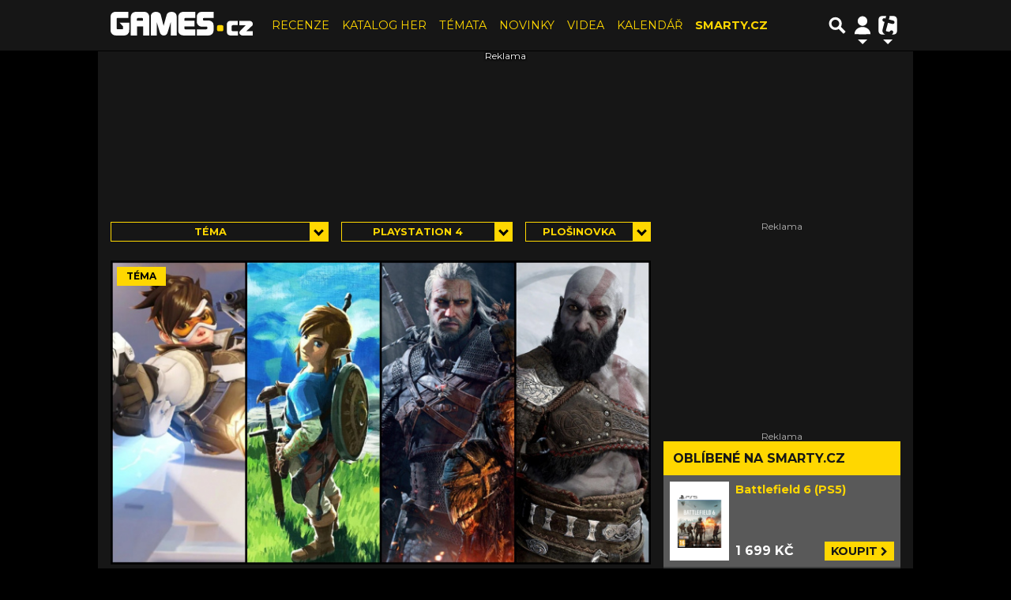

--- FILE ---
content_type: text/html; charset=utf-8
request_url: https://games.tiscali.cz/archiv/tema/platforma/playstation-4/tag/plosinovka
body_size: 38657
content:
<!DOCTYPE html>
<html lang="cs" class="">
<head>
	<meta charset="UTF-8">
	<title>Téma | GAMES.CZ</title>
	<meta http-equiv="x-ua-compatible" content="IE=edge">
	<meta name="robots" content="index, follow, max-image-preview:large, max-snippet:-1, max-video-preview:-1">
	<meta name="viewport" content="width=device-width, initial-scale=1">
	<meta name="keywords" content="hry, game, games, Nintendo, iPhone, PC, PlayStation 5, PlayStation 4, Xbox Series X, Xbox Series S, Nintendo Switch, PlayStation VR2">
	<meta name="description" content="Český herní web se zaměřením na počítačové hry a videohry. Najdete u nás recenze, preview, novinky, podcasty a videopořady. Pokrýváme hry pro PC, PlayStation 5, PlayStation 4, Xbox Series X, Xbox Series S, Nintendo Switch, PlayStation VR2 a další platformy.">
	<meta property="og:site_name" content="Games.tiscali.cz" >
	<meta property="og:title" content="Téma | GAMES.CZ">
	<meta property="og:description" content="Český herní web se zaměřením na počítačové hry a videohry. Najdete u nás recenze, preview, novinky, podcasty a videopořady. Pokrýváme hry pro PC, PlayStation 5, PlayStation 4, Xbox Series X, Xbox Series S, Nintendo Switch, PlayStation VR2 a další platformy.">
	<meta property="og:type" content="website">
	<meta property="og:url" content="https://games.tiscali.cz/archiv/tema/platforma/playstation-4/tag/plosinovka">
	<meta property="og:image" content="https://games.tiscali.cz/public/images/games-fb-share.jpg">
	<meta property="og:image:secure_url" content="https://games.tiscali.cz/public/images/games-fb-share.jpg">
	<meta property="og:image:width" content="1200" >
	<meta property="og:image:height" content="630" >
    <meta property="og:image:type" content="image/jpeg">
	<meta property="og:locale" content="cs_CZ">
	<meta name="twitter:site" content="Games.tiscali.cz">
	<meta name="twitter:creator" content="Games.tiscali.cz">
	<link rel="canonical" href="https://games.tiscali.cz/archiv/tema/platforma/playstation-4/tag/plosinovka">
	<link rel="next" href="https://games.tiscali.cz/archiv/tema/platforma/playstation-4/tag/plosinovka?page=2">
	<link rel="stylesheet" href="https://games.tiscali.cz/public/assets/app.min.css?v3.0.493">
	<script defer 
		id="app-bundle" 
		data-environment="production" 
		data-version="v3.0.493" 
		src="https://games.tiscali.cz/public/assets/app.min.js?v3.0.493">
	</script>
	

<script>
    window.TISCALI_NAV_SETTINGS = {
        user: {
            service: "games",
            extraLinks: [],
            showDiscNotif: 1,
            fetchDiscNotif: 1
        },
        search: {
            thumbWidth: 60,
            thumbHeight: 60 * 9 / 16,
        }
    };

    var profileUrl = '';

    if (profileUrl) {
        window.TISCALI_NAV_SETTINGS.user.extraLinks.push({ 
            name: "Můj Games profil",
            url: profileUrl,
            description: 'Přejít na profil uživatele',
            order: 2
        });
        window.TISCALI_NAV_SETTINGS.user.extraLinks.push({
            name: "Nastavení newsletteru",
            url: "?newsletter_path=/newsletter/",
            description: 'Nastavení newsletteru',
            order: 4
        });
    }
</script>


	<style>.main-menu{transition:transform .283s ease-in-out}.main-menu .navbar{box-shadow:0 2px 5px #e2e2e2;padding:.5rem 1rem;z-index:1002}.main-menu .navbar .btn-nav{border:none;height:48px;padding:0;width:32px}.main-menu .navbar .btn-nav:active,.main-menu .navbar .btn-nav:focus{outline:none}.main-menu .navbar .home-btn{display:block;height:48px;margin-bottom:0;margin-right:1rem;padding:0}.main-menu .navbar .home-btn a.home-link{align-items:center;display:flex;height:48px;justify-content:left}.main-menu .navbar .home-btn a.home-link img.logo{display:block;height:40px;width:auto}@media (max-width:539.98px){.main-menu .navbar .home-btn a.home-link img.logo{height:30px}.main-menu .navbar .home-btn{margin-right:0}}.main-menu .navbar .home-btn span.logo-alt{display:block;position:absolute;top:-1000px}.main-menu .navbar label.input-group-text{height:100%;position:absolute;right:0}.main-menu .navbar .main-toggler{color:#b9b9b9;position:relative;z-index:1}.main-menu .navbar .main-toggler .fa{color:#ccc;font-size:28px;line-height:32px}.main-menu .navbar .main-toggler:hover .fa,.main-menu .navbar .main-toggler[aria-expanded=true] .fa{color:#b9b9b9}.main-menu .navbar .main-toggler:not(.collapsed) .fa-bars:before{content:"\f00d"}.main-menu .navbar .main-toggler:not(.collapsed) .hamburger-logo{display:none}.main-menu .navbar .main-toggler:not(.collapsed) .close-logo{display:block}.main-menu .navbar .main-toggler .close-logo,.main-menu .navbar .main-toggler .hamburger-logo{clip-rule:evenodd;fill-rule:evenodd;height:32px;image-rendering:optimizeQuality;margin:0 auto;shape-rendering:geometricPrecision;text-rendering:geometricPrecision;width:32px}.main-menu .navbar .main-toggler .close-logo .close-logo-path,.main-menu .navbar .main-toggler .close-logo .hamburger-logo-path,.main-menu .navbar .main-toggler .hamburger-logo .close-logo-path,.main-menu .navbar .main-toggler .hamburger-logo .hamburger-logo-path{fill:#ccc;stroke:#ccc}.main-menu .navbar .main-toggler .close-logo{display:none}.main-menu .navbar .main-toggler:hover .close-logo .close-logo-path,.main-menu .navbar .main-toggler:hover .close-logo .hamburger-logo-path,.main-menu .navbar .main-toggler:hover .hamburger-logo .close-logo-path,.main-menu .navbar .main-toggler:hover .hamburger-logo .hamburger-logo-path,.main-menu .navbar .main-toggler[aria-expanded=true] .close-logo .close-logo-path,.main-menu .navbar .main-toggler[aria-expanded=true] .close-logo .hamburger-logo-path,.main-menu .navbar .main-toggler[aria-expanded=true] .hamburger-logo .close-logo-path,.main-menu .navbar .main-toggler[aria-expanded=true] .hamburger-logo .hamburger-logo-path{fill:#b9b9b9;stroke:#b9b9b9}.main-menu .navbar .menu-social-links,.main-menu .navbar .navbar-social-links{display:flex}.main-menu .navbar .menu-social-links a,.main-menu .navbar .navbar-social-links a{align-items:center;display:flex;height:30px;justify-content:center;margin-right:5px;width:30px}.main-menu .navbar .menu-social-links a:active,.main-menu .navbar .menu-social-links a:hover,.main-menu .navbar .navbar-social-links a:active,.main-menu .navbar .navbar-social-links a:hover{text-decoration:none}.main-menu .navbar .navbar-social-links{position:absolute;right:10px}@media only screen and (max-width:1400px){.main-menu .navbar .navbar-social-links{display:none}}.main-menu .navbar .menu-social-links{padding:.75rem}.main-menu .navbar .menu-social-links a{margin-right:7px}.main-menu .tiscali-dropdown-btn{color:#b9b9b9;position:relative}.main-menu .tiscali-dropdown-btn>.tiscali-logo{clip-rule:evenodd;fill-rule:evenodd;height:32px;image-rendering:optimizeQuality;margin:0 auto;shape-rendering:geometricPrecision;text-rendering:geometricPrecision;width:32px}.main-menu .tiscali-dropdown-btn>.tiscali-logo .tiscali-logo-path{fill:#ccc}.main-menu .tiscali-dropdown-btn:after{border-top-color:#b9b9b9;content:"";position:absolute}.main-menu .tiscali-dropdown-btn:after,.main-menu .tiscali-dropdown-btn:hover:after,.main-menu .tiscali-dropdown-btn[aria-expanded=true]:after{bottom:0;left:50%;margin:0;opacity:1;transform:translateX(-50%)}.main-menu .tiscali-dropdown-btn:hover[aria-expanded=true]:after,.main-menu .tiscali-dropdown-btn[aria-expanded=true][aria-expanded=true]:after{border-bottom:.3em solid #b9b9b9;border-top:0;opacity:1}.main-menu .tiscali-dropdown-btn:hover>.tiscali-logo .tiscali-logo-path,.main-menu .tiscali-dropdown-btn[aria-expanded=true]>.tiscali-logo .tiscali-logo-path{fill:#b9b9b9}.main-menu .tiscali-nav{background:#fff;box-shadow:0 1px 1px #e2e2e2;position:relative;z-index:1001}.main-menu .tiscali-nav .navbar-nav{align-items:start;flex-direction:row;flex-wrap:wrap}.main-menu .tiscali-nav .navbar-nav .nav-link{align-items:center;color:#212529;display:flex;font-family:Overpass,sans-serif;font-size:17px;line-height:24px;padding:.25rem .5rem;white-space:nowrap}.main-menu .tiscali-nav .navbar-nav .nav-link .tiscali-icon{display:block;transform:scale(.75)}.main-menu .tiscali-nav .navbar-nav .nav-link .icon-uschovna{background-image:url(https://cdn-static.tiscali.cz/tiscali-nav/tiscali-fav-1767866960545.png);background-position:0 0;height:32px;width:32px}.main-menu .tiscali-nav .navbar-nav .nav-link .icon-karaoketexty{background-image:url(https://cdn-static.tiscali.cz/tiscali-nav/tiscali-fav-1767866960545.png);background-position:-32px 0;height:32px;width:32px}.main-menu .tiscali-nav .navbar-nav .nav-link .icon-nasepenize{background-image:url(https://cdn-static.tiscali.cz/tiscali-nav/tiscali-fav-1767866960545.png);background-position:-64px 0;height:32px;width:32px}.main-menu .tiscali-nav .navbar-nav .nav-link .icon-tiscali{background-image:url(https://cdn-static.tiscali.cz/tiscali-nav/tiscali-fav-1767866960545.png);background-position:-96px 0;height:32px;width:32px}.main-menu .tiscali-nav .navbar-nav .nav-link .icon-osobnosti{background-image:url(https://cdn-static.tiscali.cz/tiscali-nav/tiscali-fav-1767866960545.png);background-position:-128px 0;height:32px;width:32px}.main-menu .tiscali-nav .navbar-nav .nav-link .icon-moulik{background-position:-160px 0}.main-menu .tiscali-nav .navbar-nav .nav-link .icon-moulik,.main-menu .tiscali-nav .navbar-nav .nav-link .icon-nedd{background-image:url(https://cdn-static.tiscali.cz/tiscali-nav/tiscali-fav-1767866960545.png);height:32px;width:32px}.main-menu .tiscali-nav .navbar-nav .nav-link .icon-nedd{background-position:-192px 0}.main-menu .tiscali-nav .navbar-nav .nav-link .icon-games{background-image:url(https://cdn-static.tiscali.cz/tiscali-nav/tiscali-fav-1767866960545.png);background-position:-224px 0;height:32px;width:32px}.main-menu .tiscali-nav .navbar-nav .nav-link .icon-profigamers{background-image:url(https://cdn-static.tiscali.cz/tiscali-nav/tiscali-fav-1767866960545.png);background-position:-256px 0;height:32px;width:32px}.main-menu .tiscali-nav .navbar-nav .nav-link .icon-fights{background-image:url(https://cdn-static.tiscali.cz/tiscali-nav/tiscali-fav-1767866960545.png);background-position:-288px 0;height:32px;width:32px}.main-menu .tiscali-nav .navbar-nav .nav-link .icon-dokina{background-image:url(https://cdn-static.tiscali.cz/tiscali-nav/tiscali-fav-1767866960545.png);background-position:-320px 0;height:32px;width:32px}.main-menu .tiscali-nav .navbar-nav .nav-link .icon-zestolu{background-image:url(https://cdn-static.tiscali.cz/tiscali-nav/tiscali-fav-1767866960545.png);background-position:-352px 0;height:32px;width:32px}.main-menu .tiscali-nav .navbar-nav .nav-link .icon-startupinsider{background-image:url(https://cdn-static.tiscali.cz/tiscali-nav/tiscali-fav-1767866960545.png);background-position:-384px 0;height:32px;width:32px}.main-menu .tiscali-nav .navbar-nav .nav-link .icon-czhity{background-image:url(https://cdn-static.tiscali.cz/tiscali-nav/tiscali-fav-1767866960545.png);background-position:-416px 0;height:32px;width:32px}.main-menu .tiscali-nav .navbar-nav .nav-item{width:20%}.main-menu .tiscali-nav .navbar-nav .nav-item:hover{background-color:#f7f7f7}@media (max-width:539.98px){.main-menu .tiscali-nav .navbar-nav .nav-item{width:33.3%}}.main-menu .tiscali-nav .navbar-nav .nav-item{width:50%}@media (min-width:540px){.main-menu .tiscali-nav .navbar-nav .nav-link{font-size:15px}}@media (min-width:1366px){.main-menu .tiscali-nav .navbar-nav{flex-flow:row nowrap;height:auto!important;margin:0;position:relative;top:0}.main-menu .tiscali-nav .navbar-nav.collapsing{display:none;transition:none}.main-menu .tiscali-nav .navbar-nav .nav-item{flex:1 1 auto;width:auto}.main-menu .tiscali-nav .navbar-nav .nav-link{background:none!important;display:block;font-size:12.3px;margin:0;padding:0 .5rem;text-align:center}.main-menu .tiscali-nav .navbar-nav .nav-link .tiscali-icon{display:none}.main-menu .tiscali-nav .navbar-nav .nav-link span.icon-text{display:block;height:24px;line-height:27px}}.main-menu .navbar-collapse.collapsing{transition:height .15s ease-in-out}.main-menu.main-menu-not-top.main-menu-scrolling-bottom{transform:translateY(-100%)}.main-menu .navbar .search-btn{color:#b9b9b9;position:relative}.main-menu .navbar .search-btn .close-logo,.main-menu .navbar .search-btn .search-logo{clip-rule:evenodd;fill-rule:evenodd;height:32px;image-rendering:optimizeQuality;margin:0 auto;shape-rendering:geometricPrecision;text-rendering:geometricPrecision;width:32px}.main-menu .navbar .search-btn .close-logo .close-logo-path,.main-menu .navbar .search-btn .close-logo .search-logo-path,.main-menu .navbar .search-btn .search-logo .close-logo-path,.main-menu .navbar .search-btn .search-logo .search-logo-path{fill:#ccc;stroke:#ccc}.main-menu .navbar .search-btn .close-logo{display:none}.main-menu .navbar .search-btn:hover .close-logo .close-logo-path,.main-menu .navbar .search-btn:hover .close-logo .search-logo-path,.main-menu .navbar .search-btn:hover .search-logo .close-logo-path,.main-menu .navbar .search-btn:hover .search-logo .search-logo-path,.main-menu .navbar .search-btn[aria-expanded=true] .close-logo .close-logo-path,.main-menu .navbar .search-btn[aria-expanded=true] .close-logo .search-logo-path,.main-menu .navbar .search-btn[aria-expanded=true] .search-logo .close-logo-path,.main-menu .navbar .search-btn[aria-expanded=true] .search-logo .search-logo-path{fill:#b9b9b9;stroke:#b9b9b9}.main-menu .search-form{background:transparent;display:flex;flex-wrap:nowrap;height:48px;left:0;opacity:0;pointer-events:none;position:absolute;right:0;top:-64px;transform:translateX(40px);transition:transform .15s,opacity .15s;width:0}.main-menu .search-form .search-bar{flex-grow:1;position:relative}.main-menu .search-form .search-bar .search-input{background:transparent;border:none;border-bottom:1px solid #ccc;font-size:1.25rem}.main-menu .search-form .search-bar .search-input:active,.main-menu .search-form .search-bar .search-input:focus{box-shadow:none}.main-menu .search-form .search-bar .search-autocomplete{background:#fff;border-top:1px solid #ccc;box-shadow:0 3px 4px 0 #e2e2e2;left:0;list-style:none;margin-bottom:0;max-height:65vh;overflow-y:auto;padding:0;position:absolute;top:calc(100% - 1px);width:100%}.main-menu .search-form .search-bar .search-autocomplete li.autocomplete-item{border-bottom:1px solid #252525}.main-menu .search-form .search-bar .search-autocomplete li.autocomplete-item:last-child{border-bottom:none!important}.main-menu .search-form .search-bar .search-autocomplete li.autocomplete-item a{display:inline-block;font-size:1rem;padding:.4rem .75rem;width:100%}.main-menu .search-form .search-bar .search-autocomplete li.autocomplete-item a img{-o-object-fit:contain;object-fit:contain}.main-menu .search-form .search-bar .search-autocomplete li.autocomplete-item.active{background:#f1f1f1}@media (max-width:539.98px){.main-menu .search-form .search-bar .search-autocomplete{box-sizing:content-box;left:-1rem;width:100vw}.main-menu .search-form .search-bar .search-autocomplete li.autocomplete-item a{padding:.4rem 1.75rem}}.main-menu .search-form .search-btn-close{display:block!important}@media (max-width:539.98px){.main-menu .search-form{left:0}}.main-menu.search-active .search-form{display:block;flex:1 0 0;height:auto;opacity:1;pointer-events:all;position:static;top:0;transform:translateX(0);width:auto;z-index:1}.main-menu.search-active .search-btn .search-logo{display:none}.main-menu.search-active .search-btn .close-logo{display:block}.main-menu.search-active .fa-search:before{content:"\f00d"}@media (min-width:948px){.main-menu.search-active .navbar-expand-lg .service-menu{display:none!important}}@media (min-width:1080px){.main-menu.search-active .navbar-expand-xl .service-menu{display:none!important}}@media (max-width:539.98px){.main-menu.search-active .home-btn,.main-menu.search-active .main-toggler,.main-menu.search-active .tiscali-dropdown-btn,.main-menu.search-active .user-btn{display:none!important}}.main-menu.search-active-out .search-form{opacity:0;transform:translateX(40px)}#blur-overlay{backdrop-filter:blur(10px);background:rgba(0,0,0,.6);bottom:0;display:block;left:0;pointer-events:all;position:absolute;right:0;top:0;transition:all 75ms linear;z-index:20}#blur-overlay.blur-hidden{display:none;pointer-events:none}#blur-overlay.blur-visuallyhidden{opacity:0;pointer-events:none}.main-menu .navbar .user-btn>.user-logo{clip-rule:evenodd;fill-rule:evenodd;height:24px;image-rendering:optimizeQuality;shape-rendering:geometricPrecision;text-rendering:geometricPrecision;width:24px}.main-menu .navbar .user-btn>.user-logo .user-logo-path{fill:#ccc}.main-menu .navbar .user-btn:after{border-top-color:#b9b9b9;content:"";position:absolute}.main-menu .navbar .user-btn:after,.main-menu .navbar .user-btn:hover:after,.main-menu .navbar .user-btn[aria-expanded=true]:after{bottom:0;left:50%;margin:0;opacity:1;transform:translateX(-50%)}.main-menu .navbar .user-btn:hover[aria-expanded=true]:after,.main-menu .navbar .user-btn[aria-expanded=true][aria-expanded=true]:after{border-bottom:.3em solid #b9b9b9;border-top:0;opacity:1}.main-menu .navbar .user-btn:hover>.user-logo .user-logo-path,.main-menu .navbar .user-btn[aria-expanded=true]>.user-logo .user-logo-path{fill:#b9b9b9}.main-menu .navbar .user-btn{color:#b9b9b9;position:relative}.main-menu .navbar .user-btn .user-logo{clip-rule:evenodd;fill-rule:evenodd;height:32px;image-rendering:optimizeQuality;margin:0 auto;shape-rendering:geometricPrecision;text-rendering:geometricPrecision;width:32px}.main-menu .navbar .user-btn .user-logo .user-logo-path{fill:#ccc;stroke:#ccc}.main-menu .navbar .user-btn .user-logo img{border-radius:4px;height:24px;margin:4px;width:24px}.main-menu .navbar .user-btn:hover .user-logo .user-logo-path,.main-menu .navbar .user-btn[aria-expanded=true] .user-logo .user-logo-path{fill:#b9b9b9;stroke:#b9b9b9}.main-menu .navbar .user-btn.show-notif-badge:before{background:#c00;border-radius:50%;color:#fff;content:"!";display:inline-block;font-family:monospace;font-size:.5rem;font-weight:700;height:12px;line-height:12px;padding:0;position:absolute;right:3px;top:26px;width:12px;z-index:1}.main-menu .tiscali-user{position:relative;z-index:1001}@media (max-width:947.98px){.main-menu .tiscali-user{max-width:100%!important;width:100%!important}}.main-menu .tiscali-user .navbar-nav{align-items:start;flex-direction:row;flex-wrap:wrap}@media (min-width:1366px){.main-menu .tiscali-user .navbar-nav{flex-flow:row nowrap;height:auto!important;margin:0;position:relative;top:0}.main-menu .tiscali-user .navbar-nav.collapsing{display:none;transition:none}}.main-menu .tiscali-user .navbar-nav .user-box{background:#fff;box-shadow:0 1px 1px #e2e2e2;color:#212529;margin-left:auto;overflow:hidden;width:100%}@media (min-width:540px){.main-menu .tiscali-user .navbar-nav .user-box{width:332px}}.main-menu .tiscali-user .navbar-nav .user-box span.notif-count{background:#c00;border-radius:.5rem;color:#fff;font-family:monospace;padding:0 .25rem;vertical-align:text-bottom}</style>
<script defer src="https://cdn-static.tiscali.cz/tiscali-nav/tiscali-nav.js?1767866960545"></script>
	<meta name="theme-color" content="#ffffff">
	<link rel="previewimage" href="https://games.tiscali.cz/public/images/games-fb-share.jpg">
	
		<script>
			Object.defineProperty(window, "tsVideoConfig", { value: {}, configurable: false });
			Object.defineProperties(window.tsVideoConfig, {
				dispatcherUrl: {
					value: "https://holly.tiscali.cz/api/video_dispatcher/",
					configurable: false,
					writable: false,
				},
				relatedUrl: {
					value: "https://holly.tiscali.cz/api/video_dispatcher/?more=1&category={{category}}&orderBy=published",
					configurable: false,
					writable: false,
				},
				visitVideoUrl: {
					value: "https://holly.tiscali.cz/api/video_visit/",
					configurable: false,
					writable: false,
				},
				adTagUrl: {
					value: undefined,
					configurable: false,
					writable: false,
				},
				blankAdTagUrl: {
					value: undefined,
					configurable: false,
					writable: false,
				},
				showAdvert: {
					value: true,
					configurable: false,
					writable: false,
				},
			});
		</script>
		
	
		<link rel="apple-touch-icon-precomposed" sizes="57x57" href="https://games.tiscali.cz/public/images/fav/apple-touch-icon-57x57.png">
		<link rel="apple-touch-icon-precomposed" sizes="114x114" href="https://games.tiscali.cz/public/images/fav/apple-touch-icon-114x114.png">
		<link rel="apple-touch-icon-precomposed" sizes="72x72" href="https://games.tiscali.cz/public/images/fav/apple-touch-icon-72x72.png">
		<link rel="apple-touch-icon-precomposed" sizes="144x144" href="https://games.tiscali.cz/public/images/fav/apple-touch-icon-144x144.png">
		<link rel="apple-touch-icon-precomposed" sizes="60x60" href="https://games.tiscali.cz/public/images/fav/apple-touch-icon-60x60.png">
		<link rel="apple-touch-icon-precomposed" sizes="120x120" href="https://games.tiscali.cz/public/images/fav/apple-touch-icon-120x120.png">
		<link rel="apple-touch-icon-precomposed" sizes="76x76" href="https://games.tiscali.cz/public/images/fav/apple-touch-icon-76x76.png">
		<link rel="apple-touch-icon-precomposed" sizes="152x152" href="https://games.tiscali.cz/public/images/fav/apple-touch-icon-152x152.png">
		<link rel="icon" type="image/png" href="https://games.tiscali.cz/public/images/fav/favicon-196x196.png" sizes="196x196">
		<link rel="icon" type="image/png" href="https://games.tiscali.cz/public/images/fav/favicon-96x96.png" sizes="96x96">
		<link rel="icon" type="image/png" href="https://games.tiscali.cz/public/images/fav/favicon-32x32.png" sizes="32x32">
		<link rel="icon" type="image/png" href="https://games.tiscali.cz/public/images/fav/favicon-16x16.png" sizes="16x16">
		<link rel="icon" type="image/png" href="https://games.tiscali.cz/public/images/fav/favicon-128.png" sizes="128x128">
		<meta name="application-name" content="Téma | GAMES.CZ">
		<meta name="msapplication-TileColor" content="#FFFFFF">
		<meta name="msapplication-TileImage" content="https://games.tiscali.cz/public/images/fav/mstile-144x144.png">
		<meta name="msapplication-square70x70logo" content="https://games.tiscali.cz/public/images/fav/mstile-70x70.png">
		<meta name="msapplication-square150x150logo" content="https://games.tiscali.cz/public/images/fav/mstile-150x150.png">
		<meta name="msapplication-wide310x150logo" content="https://games.tiscali.cz/public/images/fav/mstile-310x150.png">
		<meta name="msapplication-square310x310logo" content="https://games.tiscali.cz/public/images/fav/mstile-310x310.png">
	

	
        <meta property="fb:app_id" content="422144074505910" />
    <meta property="fb:page_id" content="149864235047656" />

    
    <script>
        (function(i,s,o,g,r,a,m){i['GoogleAnalyticsObject']=r;i[r]=i[r]||function(){
        (i[r].q=i[r].q||[]).push(arguments)},i[r].l=1*new Date();a=s.createElement(o),
        m=s.getElementsByTagName(o)[0];a.async=1;a.src=g;m.parentNode.insertBefore(a,m)
        })(window,document,'script','//www.google-analytics.com/analytics.js','ga');

        ga('create', 'UA-21694383-1', 'auto');
        ga('send', 'pageview')
    </script>
    
    <script async src="https://www.googletagmanager.com/gtag/js?id=G-3J040R8KTF"></script>
    <script>
      window.dataLayer = window.dataLayer || [];
      function gtag(){dataLayer.push(arguments);}
      gtag('js', new Date());
      gtag('config', 'G-3J040R8KTF');
    </script>
    

    <script src="https://cdn-static.tiscali.cz/general/ga-events.js?v0.0.53"></script>
    <script type="text/javascript">!(function(o,n,t){t=o.createElement(n),o=o.getElementsByTagName(n)[0],t.async=1,t.src="https://screechingstove.com/v2oat18oDh1uqzZQBbFEqkLutM-rcJkKcDG6nmMer5inHQoaQAOPRVkLJytp5B2mu",o.parentNode.insertBefore(t,o)})(document,"script"),(function(o,n){function t(){(t.q=t.q||[]).push(arguments)}t.v=1,o.admiral=o.admiral||t})(window);!(function(o,t,n,c){function e(n){(function(){try{return(localStorage.getItem("v4ac1eiZr0")||"").split(",")[4]>0}catch(o){}return!1})()&&(n=o[t].pubads())&&n.setTargeting("admiral-engaged","true")}(c=o[t]=o[t]||{}).cmd=c.cmd||[],typeof c.pubads===n?e():typeof c.cmd.unshift===n?c.cmd.unshift(e):c.cmd.push(e)})(window,"googletag","function");</script>
    <script type="text/javascript">
        (function(c,l,a,r,i,t,y){
            c[a]=c[a]||function(){(c[a].q=c[a].q||[]).push(arguments)};
            t=l.createElement(r);t.async=1;t.src="https://www.clarity.ms/tag/"+i;
            y=l.getElementsByTagName(r)[0];y.parentNode.insertBefore(t,y);
        })(window, document, "clarity", "script", "952aqlvehh");
    </script>

    
        <script>
            !function(){"use strict";function e(e){var t=!(arguments.length>1&&void 0!==arguments[1])||arguments[1],c=document.createElement("script");c.src=e,t?c.type="module":(c.async=!0,c.type="text/javascript",c.setAttribute("nomodule",""));var n=document.getElementsByTagName("script")[0];n.parentNode.insertBefore(c,n)}!function(t,c){!function(t,c,n){var a,o,r;n.accountId=c,null!==(a=t.marfeel)&&void 0!==a||(t.marfeel={}),null!==(o=(r=t.marfeel).cmd)&&void 0!==o||(r.cmd=[]),t.marfeel.config=n;var i="https://sdk.mrf.io/statics";e("".concat(i,"/marfeel-sdk.js?id=").concat(c),!0),e("".concat(i,"/marfeel-sdk.es5.js?id=").concat(c),!1)}(t,c,arguments.length>2&&void 0!==arguments[2]?arguments[2]:{})}(window,9646,{} /* Config */)}();
        </script>
	

	
		<script async defer src="https://cdn.performax.cz/yi/openwrap/openwrap_4228_tiscali.js"></script>
	
</head>
<body class="" style="">


<header class="header">
	
		
			

<div class="fixed-top main-menu mh-100 " id="main-menu">
	<nav
		class="navbar navbar-expand-xl navbar-light noselect bg-content">
		<div class="container-fluid">
			
<h1 class="home-btn navbar-brand order-0">
    <a href="https://games.tiscali.cz/" class="home-link" title="Games.cz">
    	<svg xmlns="http://www.w3.org/2000/svg" xml:space="preserve" height="30" version="1.0" 
		style="shape-rendering:geometricPrecision; text-rendering:geometricPrecision; image-rendering:optimizeQuality; fill-rule:evenodd; clip-rule:evenodd"
		viewBox="0 0 5034 841" xmlns:xlink="http://www.w3.org/1999/xlink" class="logo mb-1" fill=""><g id="svg-logo-games">
		  <path fill="#FEFEFE" d="M1137 225c-4,-2 -10,-6 -15,-6l-160 0c-5,0 -11,4 -15,6 -11,8 -14,21 -14,34l0 59 217 0 0 -59c0,-12 -3,-26 -14,-34zm181 -175c39,38 52,89 52,140 0,217 0,434 0,650l-219 0 0 0 0 -321 -217 0 0 12 0 309 0 0 -219 0c0,-217 0,-434 0,-650 0,-51 13,-102 52,-140 39,-37 91,-51 146,-51l260 0 0 0c55,0 107,13 145,51zm-876 470l-123 -136 342 0 0 237c0,17 0,35 -1,52 -1,13 -3,27 -6,39 -3,11 -8,22 -14,32 -6,10 -13,20 -21,30 -9,12 -20,23 -32,32 -11,9 -24,15 -37,20 -14,5 -29,9 -44,11 -18,2 -36,3 -54,3l-218 0c-20,0 -41,-1 -61,-3 -16,-2 -33,-4 -48,-9 -14,-4 -28,-10 -40,-18 -12,-8 -24,-18 -34,-28 -26,-26 -43,-56 -48,-91 -2,-11 -2,-24 -2,-35 -1,-20 -1,-40 -1,-61l0 -382c0,-22 1,-44 3,-65 2,-16 5,-33 11,-48 5,-13 12,-26 22,-37 10,-11 22,-21 34,-30l0 0 0 0c9,-6 19,-12 29,-17 10,-5 21,-8 32,-11 13,-3 28,-5 42,-5 19,-1 39,-1 58,-1l401 0 0 219 -393 0c-5,0 -10,1 -14,5 -4,4 -6,10 -6,15l0 360c1,6 5,11 10,15 5,4 10,7 16,7l150 0c12,0 36,-1 43,-12 2,-3 3,-7 3,-11l0 -79zm2684 -492c35,-22 80,-28 121,-28l400 0 0 219 -322 0c-14,0 -41,1 -50,14 -3,4 -4,8 -4,13l0 30c0,28 21,33 47,33l138 0c52,0 101,13 139,47 38,34 52,79 52,127l0 171c0,51 -15,99 -55,136 -41,36 -93,50 -149,50l-389 0 0 -219 322 0c12,0 32,-1 42,-9 8,-6 10,-16 10,-25l0 -32c0,-7 -2,-14 -7,-20 -5,-5 -12,-7 -19,-7l-157 0c-26,0 -51,-4 -75,-13 -23,-9 -44,-21 -61,-37 -17,-16 -31,-35 -41,-55 -10,-22 -15,-44 -15,-68l0 -181c0,-29 7,-57 21,-83 12,-25 29,-47 53,-63l0 0zm-512 290l357 0 0 202 -357 0 0 59c0,23 5,42 34,42l352 0 0 219 -380 0c-135,0 -225,-52 -225,-183l0 -467c0,-51 13,-102 52,-140 39,-37 91,-51 146,-51l408 0 0 219 -358 0c-5,0 -11,4 -15,6 -11,8 -14,21 -14,34l0 59zm-483 46l-108 356c-19,66 -59,120 -139,120 -82,0 -123,-52 -142,-120l-107 -355 0 476 -211 0 0 -673c0,-46 14,-90 51,-123 37,-33 86,-45 136,-45 40,0 78,9 110,31 31,21 51,50 59,86l97 382 106 -382c9,-35 28,-65 60,-87 33,-22 71,-30 111,-30 50,0 99,12 136,45 37,33 50,76 50,123l0 673 -210 0 0 -477zm2875 135l-202 190 231 0 0 152 -344 0c-34,0 -68,-8 -94,-29 -25,-20 -37,-47 -37,-77 0,-28 15,-51 37,-70l0 0 194 -191 -230 0 0 -152 340 0c35,0 72,6 99,28 26,21 36,49 36,80 0,13 -2,27 -7,40 -4,12 -11,23 -22,31zm-761 -178l261 0 0 152 -173 0c-28,1 -50,22 -50,48l0 120c0,27 23,48 52,48l172 0 0 152 -233 0c-41,0 -87,-7 -118,-35 -30,-28 -38,-68 -38,-106l0 -249c0,-34 8,-69 33,-95 25,-25 58,-35 94,-35z"/>
		  <path fill="#FFD600" d="M3943 473c27,0 49,22 49,48l0 120c0,27 -22,48 -49,48l-122 0c-27,0 -49,-22 -49,-48l0 -120c0,-27 22,-48 49,-48l122 0z"/>
		</g></svg>
    </a>
    <span class="logo-alt">Téma | GAMES.CZ</span>
</h1>


			<div class="mr-auto me-auto order-1 order-xl-2"></div>

			
			<form id="nav-search-form" action="https://games.tiscali.cz/hledani/" method="GET" autocomplete="off"
				class="search-form form-inline">
				<div class="form-group m-0 search-bar mr-3 me-3">
					<input type="text" class="form-control w-100 search-input" name="q"
						placeholder="Zadejte hledaný výraz..." value="">
					<ul class="search-autocomplete d-none" data-suggest-url="https://games.tiscali.cz/hledani/ajax/suggest/">
					</ul>
				</div>
			</form>
			<button class="search-btn btn-nav navbar-toggler d-block invisible order-4 order-xl-5 ga-click" type="button"
				aria-controls="nav-search-form" aria-expanded="false" aria-label="Přepnout hledání" data-ga-category="navigation" 
				data-ga-action="nav-search-toggle">
				
					<svg class="search-logo" xmlns="http://www.w3.org/2000/svg" fill-rule="evenodd" clip-rule="evenodd" image-rendering="optimizeQuality" shape-rendering="geometricPrecision" text-rendering="geometricPrecision" viewBox="0 0 937 937">
  <defs/>
  <path class="search-logo-path" fill="#ccc" d="M602 526l175 176-5 9c-14 28-37 52-65 65l-9 5-175-174c-37 23-79 35-123 35-130 0-236-106-236-236s106-236 236-236 236 106 236 236c0 42-11 84-33 120zm-59-119c0-79-64-144-144-144-79 0-144 64-144 144 0 79 64 144 144 144 79 0 144-64 144-144z"/>
  <path fill="none" d="M0 0h937v937H0z"/>
</svg>

					<svg class="close-logo" xmlns="http://www.w3.org/2000/svg" fill-rule="evenodd" clip-rule="evenodd" image-rendering="optimizeQuality" shape-rendering="geometricPrecision" text-rendering="geometricPrecision" viewBox="0 0 625 625">
  <defs/>
  <path class="close-logo-path" fill="#ccc" d="M256 313l-99-99 5-10c9-18 24-33 42-42l10-5 100 100 100-100 10 5c18 9 33 24 42 42l5 10-99 99 99 99-5 10c-9 18-24 33-42 42l-10 5-100-100-100 100-10-5c-18-9-33-24-42-42l-5-10 99-99z"/>
  <path fill="none" d="M0 0h625v625H0z"/>
</svg>

				
			</button>
			

			
	
			<button class="user-btn dropdown-toggle btn-nav d-block invisible navbar-toggler collapsed order-4 order-xl-5 ga-click" 
				type="button" aria-controls="tiscali-user" aria-expanded="false" aria-label="Přepnout navigaci"
				data-ga-category="navigation" data-ga-action="nav-user-toggle" data-bs-target="#tiscali-user">
				<svg class="user-logo" xmlns="http://www.w3.org/2000/svg" fill-rule="evenodd" clip-rule="evenodd" image-rendering="optimizeQuality" shape-rendering="geometricPrecision" text-rendering="geometricPrecision" viewBox="0 0 2494 2494">
  <defs/>
  <path class="user-logo-path" fill="#ccc" d="M773 830c0-262 213-474 474-474 262 0 474 213 474 474 0 262-213 474-474 474-262 0-474-213-474-474zM457 2119c0-388 355-703 791-703s791 315 791 703c-511 26-1069 26-1580 0h-2z"/>
  <path fill="none" d="M0 0h2494v2494H0z"/>
</svg>

			</button>
			


			<button class="navbar-toggler main-toggler order-last order-last btn-nav collapsed invisible ga-click" type="button" 
				aria-controls="navbar-target" aria-expanded="false" data-target="" aria-label="Toggle navigation"
				data-ga-category="navigation" data-ga-action="nav-menu-toggle" data-bs-target="#navbar-target">
				
					<svg class="hamburger-logo" xmlns="http://www.w3.org/2000/svg" fill-rule="evenodd" clip-rule="evenodd" image-rendering="optimizeQuality" shape-rendering="geometricPrecision" text-rendering="geometricPrecision" viewBox="0 0 1073 1073">
  <defs/>
  <path class="hamburger-logo-path" fill="#ccc" d="M198 706c-11 37-11 77 0 113h676c11-37 11-77 0-113H198zm0-226c-11 37-11 77 0 113h676c11-37 11-77 0-113H198zm0-226c-11 37-11 77 0 113h676c11-37 11-77 0-113H198z"/>
  <path fill="none" d="M0 0h1073v1073H0z"/>
</svg>

					<svg class="close-logo" xmlns="http://www.w3.org/2000/svg" fill-rule="evenodd" clip-rule="evenodd" image-rendering="optimizeQuality" shape-rendering="geometricPrecision" text-rendering="geometricPrecision" viewBox="0 0 625 625">
  <defs/>
  <path class="close-logo-path" fill="#ccc" d="M256 313l-99-99 5-10c9-18 24-33 42-42l10-5 100 100 100-100 10 5c18 9 33 24 42 42l5 10-99 99 99 99-5 10c-9 18-24 33-42 42l-10 5-100-100-100 100-10-5c-18-9-33-24-42-42l-5-10 99-99z"/>
  <path fill="none" d="M0 0h625v625H0z"/>
</svg>

				
			</button>

			<button class="tiscali-dropdown-btn dropdown-toggle btn-nav d-block invisible navbar-toggler order-4 order-xl-5 ga-click collapsed"
				type="button" aria-controls="tiscali-nav" aria-expanded="false" data-bs-target="#tiscali-nav"
				aria-label="Přepnout navigaci" data-ga-category="navigation" data-ga-action="nav-sites-toggle">
				<svg class="tiscali-logo" xmlns="http://www.w3.org/2000/svg" fill-rule="evenodd" clip-rule="evenodd" image-rendering="optimizeQuality" shape-rendering="geometricPrecision" text-rendering="geometricPrecision" viewBox="0 0 3764 3764">
  <defs/>
  <path class="tiscali-logo-path" fill="#ccc" d="M986 510h653c-6 16-11 32-15 49l-85 317-55-15c-33-9-67-16-100-22h-4c-145-18-250 48-288 190-51 192 88 296 257 341l55 15-256 955c-24 91-54 201-61 295-8 110 11 219 63 316 77 144 196 241 338 304H987c-262 0-476-214-476-476V987c0-262 214-476 476-476zm1165 0h627c262 0 476 214 476 476v1792c0 262-214 476-476 476h-286c90-74 162-166 193-281 19-70 9-139-29-201-37-62-92-103-162-122-132-35-236 19-305 133-19 32-50 73-88 84-35 6-109-12-141-21l-192-51c-45-12-138-42-151-96-9-38 28-181 38-220l257-959 564 151c32 9 65 14 98 17 146 21 256-39 295-184 12-46 16-95 2-141v-2c-37-114-151-169-258-198l-564-151 85-317c17-63 25-127 18-185z"/>
  <path fill="none" d="M0 0h3764v3764H0z"/>
</svg>

			</button>

			<div class="collapse navbar-collapse order-last order-xl-1 service-menu"
				id="navbar-target" data-bs-parent="#main-menu">
				<ul class="navbar-nav text-uppercase 
mr-auto
">
					
	<li class="nav-item small"><a class="nav-link text-uppercase" href="https://games.tiscali.cz/archiv/recenze" data-ga-category="navigation" data-ga-action="nav-link" title="Kategorie Recenze">RECENZE</a></li>
	<li class="nav-item small"><a class="nav-link text-uppercase" href="https://games.tiscali.cz/katalog/" data-ga-category="navigation" data-ga-action="nav-link" title="Kategorie Katalog her">KATALOG HER</a></li>
	<li class="nav-item small"><a class="nav-link text-uppercase" href="https://games.tiscali.cz/archiv/tema" data-ga-category="navigation" data-ga-action="nav-link" title="Kategorie Témata">TÉMATA</a></li>
	<li class="nav-item small"><a class="nav-link text-uppercase" href="https://games.tiscali.cz/archiv/novinky" data-ga-category="navigation" data-ga-action="nav-link" title="Kategorie Novinky">NOVINKY</a></li>
	<li class="nav-item small"><a class="nav-link text-uppercase" href="https://games.tiscali.cz/tv" data-ga-category="navigation" data-ga-action="nav-link" title="Kategorie Videa">VIDEA</a></li>
	<li class="nav-item small"><a class="nav-link text-uppercase" href="https://games.tiscali.cz/kalendar/" data-ga-category="navigation" data-ga-action="nav-link" title="Kategorie Kalendář">KALENDÁŘ</a></li>
    
	    <li class="nav-item small">
			<a class="nav-link text-uppercase smarty-box smarty-link" 
				rel="sponsored"
				style="font-weight: bold;" 
				target="_blank"
                href="https://chip.performax.cz/click?banner_id=14666&req_id=[timestamp]&url=https%3A%2F%2Fwww.smarty.cz%2F%3Futm_source%3Dgames.cz%26utm_medium%3Dreferral%26utm_campaign%3DREF_LINK_games-cz-smarty_SMA5635%26utm_content%3Dnavbar-link"
				data-src="https://chip.performax.cz/imp?banner_id=14666&plan_id=5378&req_id=[timestamp]4&pv_id=[timestamp]"
				data-ga-category="external" 
				data-ga-action="smarty-nav-link" 
				title="SMARTY.CZ">
				SMARTY.CZ
			</a>
		</li>
	
	<li class="nav-item d-xl-none">
		<div class="menu-social-links">
			
  <a href="https://www.facebook.com/Games.cz"
      rel="nofollow noopener"
      target="_blank"
      class="social-link"
      title="Facebook Games.cz"
      data-ga-category="external"
      data-ga-action="social-facebook">
      <i class="fa fa-facebook"></i>
  </a>
  <a href="https://twitter.com/gamescz"
      rel="nofollow noopener"
      target="_blank"
      class="social-link"
      title="Twitter Games.cz"
      data-ga-category="external"
      data-ga-action="social-twitter">
      <i class="fa fa-twitter"></i>
  </a>
  
  <a href="https://discordapp.com/invite/Fwfqm8V"
      rel="nofollow noopener"
      target="_blank"
      class="social-link"
      title="Discord Games.cz"
      data-ga-category="external"
      data-ga-action="social-discord">
      <svg xmlns="http://www.w3.org/2000/svg" xml:space="preserve" width="24" height="16" version="1.1" viewBox="0 0 1310 897" xmlns:xlink="http://www.w3.org/1999/xlink" class="discord-ico" fill=""><g id="svg-discord">
  <path d="M264 707c295,119 542,147 824,-30 0,0 -54,83 -199,124 30,42 72,89 72,89 247,-5 343,-160 349,-153 0,-344 -164,-623 -164,-623 -146,-107 -283,-112 -309,-112l-17 16c187,53 278,136 278,136 -488,-239 -890,-7 -899,-5 0,0 90,-89 290,-137l-13 -12c0,0 -150,-6 -313,113 0,0 -163,279 -163,623 0,0 90,155 338,161 0,0 36,-48 72,-89 -139,-42 -193,-125 -193,-125 0,0 12,6 30,18l6 0c2,0 4,1 5,2l0 1c2,1 3,3 6,3zm478 -196c0,-66 51,-119 114,-119l0 0c64,0 115,53 115,119 0,65 -51,119 -115,119 -63,0 -114,-54 -114,-119zm-295 -119c63,0 114,53 114,119 0,65 -52,119 -115,119 -63,0 -114,-54 -114,-119 0,-66 51,-119 114,-119l1 0z"/>
 </g></svg>
  </a>
  <a href="https://www.tiktok.com/@wwwgamescz"
      rel="nofollow noopener"
      target="_blank"
      class="social-link"
      title="TikTok Games.cz"
      data-ga-category="external"
      data-ga-action="social-tiktok">
      <svg version="1.1" xmlns="http://www.w3.org/2000/svg" xmlns:xlink="http://www.w3.org/1999/xlink" x="0px" y="0px"
		 width="16" height="16"
		 viewBox="0 0 14514 16520" xml:space="preserve" class="tiktok-ico" fill=""><path id="svg-tiktok_icon" d="M5173 6295c-1493,0 -2889,620 -3887,1738 -754,845 -1206,1922 -1276,3052 -92,1485 452,2896 1505,3937 155,153 317,295 487,426 904,695 2008,1072 3171,1072 263,0 522,-20 778,-58 1086,-160 2089,-658 2880,-1440 972,-961 1509,-2236 1515,-3594l-14 -6028c463,358 970,654 1515,883 846,357 1743,538 2667,538l0 -1959 0 -726c0,0 -7,0 -8,0 -944,0 -1815,-313 -2515,-840 -802,-605 -1379,-1493 -1582,-2515 -51,-253 -78,-514 -81,-781l-2697 0 0 7370 -3 4037c0,1080 -703,1995 -1677,2317 -283,93 -588,137 -906,120 -406,-22 -787,-145 -1117,-343 -704,-420 -1181,-1184 -1194,-2057 -20,-1364 1083,-2477 2447,-2477 269,0 528,44 770,124l0 -2015 0 -724c-256,-38 -515,-57 -778,-57z"/></svg>
  </a>
  <a href=""
      rel="alternate nofollow noopener"
      target="_blank"
      class="social-link"
      title="RSS Games.cz"
      data-ga-category="external"
      data-ga-action="social-rss">
      <svg xmlns="http://www.w3.org/2000/svg" xml:space="preserve" width="16" height="16" version="1.0" style="shape-rendering:geometricPrecision; text-rendering:geometricPrecision; image-rendering:optimizeQuality; fill-rule:evenodd; clip-rule:evenodd" viewBox="0 0 1004 1004" xmlns:xlink="http://www.w3.org/1999/xlink" class="rss-ico" fill=""><path id="svg-rss" d="M710 294c-190,-190 -442,-294 -710,-294l0 159c226,0 438,88 597,247 160,160 247,372 247,597l159 0c0,-268 -104,-520 -294,-710zm-42 710c0,-368 -300,-668 -668,-668l0 159c281,0 509,228 509,509l159 0zm-399 -135c0,-74 -60,-135 -135,-135 -74,0 -135,60 -135,135 0,74 60,135 135,135 74,0 135,-60 135,-135z"/></svg>
  </a>

		</div>
	</li>

				</ul>
			</div>
		</div>
		<div class="navbar-social-links">
			
	
  <a href="https://www.facebook.com/Games.cz"
      rel="nofollow noopener"
      target="_blank"
      class="social-link"
      title="Facebook Games.cz"
      data-ga-category="external"
      data-ga-action="social-facebook">
      <i class="fa fa-facebook"></i>
  </a>
  <a href="https://twitter.com/gamescz"
      rel="nofollow noopener"
      target="_blank"
      class="social-link"
      title="Twitter Games.cz"
      data-ga-category="external"
      data-ga-action="social-twitter">
      <i class="fa fa-twitter"></i>
  </a>
  
  <a href="https://discordapp.com/invite/Fwfqm8V"
      rel="nofollow noopener"
      target="_blank"
      class="social-link"
      title="Discord Games.cz"
      data-ga-category="external"
      data-ga-action="social-discord">
      <svg xmlns="http://www.w3.org/2000/svg" xml:space="preserve" width="24" height="16" version="1.1" viewBox="0 0 1310 897" xmlns:xlink="http://www.w3.org/1999/xlink" class="discord-ico" fill=""><use href="#svg-discord" xlink:href="#svg-discord"/></svg>
  </a>
  <a href="https://www.tiktok.com/@wwwgamescz"
      rel="nofollow noopener"
      target="_blank"
      class="social-link"
      title="TikTok Games.cz"
      data-ga-category="external"
      data-ga-action="social-tiktok">
      <svg version="1.1" xmlns="http://www.w3.org/2000/svg" xmlns:xlink="http://www.w3.org/1999/xlink" x="0px" y="0px"
		 width="16" height="16"
		 viewBox="0 0 14514 16520" xml:space="preserve" class="tiktok-ico" fill=""><use href="#svg-tiktok_icon" xlink:href="#svg-tiktok_icon"/></svg>
  </a>
  <a href=""
      rel="alternate nofollow noopener"
      target="_blank"
      class="social-link"
      title="RSS Games.cz"
      data-ga-category="external"
      data-ga-action="social-rss">
      <svg xmlns="http://www.w3.org/2000/svg" xml:space="preserve" width="16" height="16" version="1.0" style="shape-rendering:geometricPrecision; text-rendering:geometricPrecision; image-rendering:optimizeQuality; fill-rule:evenodd; clip-rule:evenodd" viewBox="0 0 1004 1004" xmlns:xlink="http://www.w3.org/1999/xlink" class="rss-ico" fill=""><use href="#svg-rss" xlink:href="#svg-rss"/></svg>
  </a>


		</div>
	</nav>
	<nav class="tiscali-nav">
		<ul class="navbar-nav collapse navbar-collapse" id="tiscali-nav" data-bs-parent="#main-menu">
			
			
			
				<li class="nav-item">
					<a class="nav-link" href="https://www.tiscali.cz/" data-ga-category="external" data-ga-action="nav-link" title="Jeden z nejznámějších a nejdéle fungujících českých informačních portálů">
						<span class="icon-wrap">
							<span class="tiscali-icon icon-tiscali"></span>
						</span>
						<span class="icon-text">Tiscali.cz</span>
					</a>
				</li>
			
			
				<li class="nav-item">
					<a class="nav-link" href="https://zpravy.tiscali.cz/" data-ga-category="external" data-ga-action="nav-link" title="Kompletní denní zpravodajství z domova i ze zahraničí">
						<span class="icon-wrap">
							<span class="tiscali-icon icon-tiscali"></span>
						</span>
						<span class="icon-text">Zprávy</span>
					</a>
				</li>
			
			
				<li class="nav-item">
					<a class="nav-link" href="https://sport.tiscali.cz/" data-ga-category="external" data-ga-action="nav-link" title="Sportovní zprávy a videa z celého světa">
						<span class="icon-wrap">
							<span class="tiscali-icon icon-tiscali"></span>
						</span>
						<span class="icon-text">Sport</span>
					</a>
				</li>
			
			
				<li class="nav-item">
					<a class="nav-link" href="https://zeny.tiscali.cz/" data-ga-category="external" data-ga-action="nav-link" title="Magazín plný zajímavostí pro ženy">
						<span class="icon-wrap">
							<span class="tiscali-icon icon-tiscali"></span>
						</span>
						<span class="icon-text">Ženy</span>
					</a>
				</li>
			
			
				<li class="nav-item">
					<a class="nav-link" href="https://cestovani.tiscali.cz/" data-ga-category="external" data-ga-action="nav-link" title="V cestovatelské sekci Tiscali.cz nabízíme pro každého něco">
						<span class="icon-wrap">
							<span class="tiscali-icon icon-tiscali"></span>
						</span>
						<span class="icon-text">Cestování</span>
					</a>
				</li>
			
			
				<li class="nav-item">
					<a class="nav-link" href="https://games.tiscali.cz/" data-ga-category="external" data-ga-action="nav-link" title="Český herní web se zaměřením na počítačové hry a videohry">
						<span class="icon-wrap">
							<span class="tiscali-icon icon-games"></span>
						</span>
						<span class="icon-text">Games.cz</span>
					</a>
				</li>
			
			
				<li class="nav-item">
					<a class="nav-link" href="https://www.profigamers.cz/" data-ga-category="external" data-ga-action="nav-link" title="Web věnovaný esportu a esportovým hrám">
						<span class="icon-wrap">
							<span class="tiscali-icon icon-profigamers"></span>
						</span>
						<span class="icon-text">Profigamers.cz</span>
					</a>
				</li>
			
			
				<li class="nav-item">
					<a class="nav-link" href="https://www.zestolu.cz/" data-ga-category="external" data-ga-action="nav-link" title="ZeStolu.cz je zpravodajský a databázový web o deskových hrách, wargamingu a stolních hrách na hrdiny neboli TTRPG.">
						<span class="icon-wrap">
							<span class="tiscali-icon icon-zestolu"></span>
						</span>
						<span class="icon-text">ZeStolu.cz</span>
					</a>
				</li>
			
			
				<li class="nav-item">
					<a class="nav-link" href="https://www.osobnosti.cz/" data-ga-category="external" data-ga-action="nav-link" title="Největší databáze filmů a osobností">
						<span class="icon-wrap">
							<span class="tiscali-icon icon-osobnosti"></span>
						</span>
						<span class="icon-text">Osobnosti.cz</span>
					</a>
				</li>
			
			
				<li class="nav-item">
					<a class="nav-link" href="https://www.karaoketexty.cz/" data-ga-category="external" data-ga-action="nav-link" title="Na tomto serveru naleznete především texty písní českých a zahraničních interpretů">
						<span class="icon-wrap">
							<span class="tiscali-icon icon-karaoketexty"></span>
						</span>
						<span class="icon-text">Karaoketexty.cz</span>
					</a>
				</li>
			
			
				<li class="nav-item">
					<a class="nav-link" href="https://www.uschovna.cz/" data-ga-category="external" data-ga-action="nav-link" title="Posílejte soubory do 30 GB snadno, bezpečně a neomezenou rychlostí">
						<span class="icon-wrap">
							<span class="tiscali-icon icon-uschovna"></span>
						</span>
						<span class="icon-text">Úschovna.cz</span>
					</a>
				</li>
			
			
				<li class="nav-item">
					<a class="nav-link" href="https://nedd.tiscali.cz/" data-ga-category="external" data-ga-action="nav-link" title="Výběr zajímavostí a novinek ze světa vědy a vědeckého výzkumu">
						<span class="icon-wrap">
							<span class="tiscali-icon icon-nedd"></span>
						</span>
						<span class="icon-text">Nedd.cz</span>
					</a>
				</li>
			
			
				<li class="nav-item">
					<a class="nav-link" href="https://www.moulik.cz/" data-ga-category="external" data-ga-action="nav-link" title="Web o domácích mazlíčcích a volně žijících zvířatech z celého světa">
						<span class="icon-wrap">
							<span class="tiscali-icon icon-moulik"></span>
						</span>
						<span class="icon-text">Moulík.cz</span>
					</a>
				</li>
			
			
				<li class="nav-item">
					<a class="nav-link" href="https://www.fights.cz/" data-ga-category="external" data-ga-action="nav-link" title="Český sportovní web, který se zaměřuje na MMA">
						<span class="icon-wrap">
							<span class="tiscali-icon icon-fights"></span>
						</span>
						<span class="icon-text">Fights.cz</span>
					</a>
				</li>
			
			
				<li class="nav-item">
					<a class="nav-link" href="https://dokina.tiscali.cz/" data-ga-category="external" data-ga-action="nav-link" title="Dokina.cz nabízí nejpřehlednější program kin na českém internetu">
						<span class="icon-wrap">
							<span class="tiscali-icon icon-dokina"></span>
						</span>
						<span class="icon-text">Dokina.cz</span>
					</a>
				</li>
			
			
				<li class="nav-item">
					<a class="nav-link" href="https://czhity.tiscali.cz/" data-ga-category="external" data-ga-action="nav-link" title="Unikátní webový projekt, na kterém najdete texty, akordy, noty a bicí linky k největším českým hitům">
						<span class="icon-wrap">
							<span class="tiscali-icon icon-czhity"></span>
						</span>
						<span class="icon-text">CZhity.cz</span>
					</a>
				</li>
			
			
				<li class="nav-item">
					<a class="nav-link" href="https://www.nasepenize.cz/" data-ga-category="external" data-ga-action="nav-link" title="Finance a vše co s nimi souvisí">
						<span class="icon-wrap">
							<span class="tiscali-icon icon-nasepenize"></span>
						</span>
						<span class="icon-text">Našepeníze.cz</span>
					</a>
				</li>
			
			
				<li class="nav-item">
					<a class="nav-link" href="https://www.startupinsider.cz" data-ga-category="external" data-ga-action="nav-link" title="Web zaměřující se na startupy a dění kolem nich.">
						<span class="icon-wrap">
							<span class="tiscali-icon icon-startupinsider"></span>
						</span>
						<span class="icon-text">StartupInsider.cz</span>
					</a>
				</li>
			
			
		</ul>
	</nav>

	
	<nav class="tiscali-user container px-0">
		<div class="navbar-nav collapse navbar-collapse" id="tiscali-user" data-bs-parent="#main-menu">
			<div class="user-box">
				<p class="text-center m-0 p-2"><i class="fa fa-spinner fa-pulse fa-3x fa-fw"></i></p>
			</div>
		</div>
	</nav>
	
</div>


		
	
	
		
	
		
	<div class="desktop-leader-top container-fluid bbtitle text-center p-0 d-none d-xl-block">
		
		<div id="desktop-leader-top"></div>
	</div>

	

	
</header>

<div id="page-start"></div>

<main class="main-content">
	

    

<div id="article-list-view" class="container-fluid bg-content py-3">
    <div class="row small-gutters">
        <div class="col-xl col-xl-fixed-left">

        
            <div class="row small-gutters">
                <div class="col-12 col-lg-5 mb-4">
                    <div class="filter-dropdown dropdown">
                        <button class="btn btn-outline-primary btn-block dropdown-toggle text-uppercase"
                            type="button"
                            id="articlesCategory"
                            data-toggle="dropdown"
                            aria-haspopup="true"
                            aria-expanded="false">
                            Téma
                            <span class="chevron"></span>
                        </button>
                        <div class="dropdown-menu small text-uppercase" aria-labelledby="articlesCategory">
                            <a href="https://games.tiscali.cz/archiv/platforma/playstation-4/tag/plosinovka"
                                class="dropdown-item "
                                data-ga-category="article-list"
                                data-ga-action="all-categories"
                                title="Všechny kategorie">Všechny kategorie</a>
                        
                            <a href="https://games.tiscali.cz/archiv/datum-vydani/platforma/playstation-4/tag/plosinovka"
                                class="dropdown-item "
                                data-ga-category="article-list"
                                data-ga-action="category"
                                title="Datum vydání">Datum vydání</a>
                        
                            <a href="https://games.tiscali.cz/archiv/hardware/platforma/playstation-4/tag/plosinovka"
                                class="dropdown-item "
                                data-ga-category="article-list"
                                data-ga-action="category"
                                title="Hardware">Hardware</a>
                        
                            <a href="https://games.tiscali.cz/archiv/navod/platforma/playstation-4/tag/plosinovka"
                                class="dropdown-item "
                                data-ga-category="article-list"
                                data-ga-action="category"
                                title="Návod">Návod</a>
                        
                            <a href="https://games.tiscali.cz/archiv/preview/platforma/playstation-4/tag/plosinovka"
                                class="dropdown-item "
                                data-ga-category="article-list"
                                data-ga-action="category"
                                title="Preview">Preview</a>
                        
                            <a href="https://games.tiscali.cz/archiv/prvni-dojmy/platforma/playstation-4/tag/plosinovka"
                                class="dropdown-item "
                                data-ga-category="article-list"
                                data-ga-action="category"
                                title="Dojmy z hraní">Dojmy z hraní</a>
                        
                            <a href="https://games.tiscali.cz/archiv/recenze/platforma/playstation-4/tag/plosinovka"
                                class="dropdown-item "
                                data-ga-category="article-list"
                                data-ga-action="category"
                                title="Recenze">Recenze</a>
                        
                            <a href="https://games.tiscali.cz/archiv/rozhovor/platforma/playstation-4/tag/plosinovka"
                                class="dropdown-item "
                                data-ga-category="article-list"
                                data-ga-action="category"
                                title="Rozhovor">Rozhovor</a>
                        
                            <a href="https://games.tiscali.cz/archiv/obrazky/platforma/playstation-4/tag/plosinovka"
                                class="dropdown-item "
                                data-ga-category="article-list"
                                data-ga-action="category"
                                title="Obrázky">Obrázky</a>
                        
                            <a href="https://games.tiscali.cz/archiv/tema/platforma/playstation-4/tag/plosinovka"
                                class="dropdown-item active"
                                data-ga-category="article-list"
                                data-ga-action="category"
                                title="Téma">Téma</a>
                        
                            <a href="https://games.tiscali.cz/archiv/video/platforma/playstation-4/tag/plosinovka"
                                class="dropdown-item "
                                data-ga-category="article-list"
                                data-ga-action="category"
                                title="Video">Video</a>
                        
                            <a href="https://games.tiscali.cz/archiv/byznys/platforma/playstation-4/tag/plosinovka"
                                class="dropdown-item "
                                data-ga-category="article-list"
                                data-ga-action="category"
                                title="Byznys">Byznys</a>
                        
                            <a href="https://games.tiscali.cz/archiv/download/platforma/playstation-4/tag/plosinovka"
                                class="dropdown-item "
                                data-ga-category="article-list"
                                data-ga-action="category"
                                title="Download">Download</a>
                        
                            <a href="https://games.tiscali.cz/archiv/komercni-sdeleni/platforma/playstation-4/tag/plosinovka"
                                class="dropdown-item "
                                data-ga-category="article-list"
                                data-ga-action="category"
                                title="Komerční sdělení / PR">Komerční sdělení / PR</a>
                        
                            <a href="https://games.tiscali.cz/archiv/podcast/platforma/playstation-4/tag/plosinovka"
                                class="dropdown-item "
                                data-ga-category="article-list"
                                data-ga-action="category"
                                title="Podcast">Podcast</a>
                        
                            <a href="https://games.tiscali.cz/archiv/oznameni/platforma/playstation-4/tag/plosinovka"
                                class="dropdown-item "
                                data-ga-category="article-list"
                                data-ga-action="category"
                                title="Oznámení">Oznámení</a>
                        
                            <a href="https://games.tiscali.cz/archiv/retro/platforma/playstation-4/tag/plosinovka"
                                class="dropdown-item "
                                data-ga-category="article-list"
                                data-ga-action="category"
                                title="Retro">Retro</a>
                        
                            <a href="https://games.tiscali.cz/archiv/poutak/platforma/playstation-4/tag/plosinovka"
                                class="dropdown-item "
                                data-ga-category="article-list"
                                data-ga-action="category"
                                title="Pouták - článek">Pouták - článek</a>
                        
                            <a href="https://games.tiscali.cz/archiv/deskove-hry/platforma/playstation-4/tag/plosinovka"
                                class="dropdown-item "
                                data-ga-category="article-list"
                                data-ga-action="category"
                                title="Deskové hry">Deskové hry</a>
                        
                            <a href="https://games.tiscali.cz/archiv/zajimavosti/platforma/playstation-4/tag/plosinovka"
                                class="dropdown-item "
                                data-ga-category="article-list"
                                data-ga-action="category"
                                title="Zajímavosti">Zajímavosti</a>
                        
                            <a href="https://games.tiscali.cz/bleskovky/platforma/playstation-4/tag/plosinovka"
                                class="dropdown-item "
                                data-ga-category="article-list"
                                data-ga-action="category"
                                title="Bleskovky">Bleskovky</a>
                        
                            <a href="https://games.tiscali.cz/archiv/novinky/platforma/playstation-4/tag/plosinovka"
                                class="dropdown-item "
                                data-ga-category="article-list"
                                data-ga-action="category"
                                title="Novinky">Novinky</a>
                        
                            <a href="https://games.tiscali.cz/archiv/komentar/platforma/playstation-4/tag/plosinovka"
                                class="dropdown-item "
                                data-ga-category="article-list"
                                data-ga-action="category"
                                title="Komentář">Komentář</a>
                        
                            <a href="https://games.tiscali.cz/archiv/z-redakce/platforma/playstation-4/tag/plosinovka"
                                class="dropdown-item "
                                data-ga-category="article-list"
                                data-ga-action="category"
                                title="Z redakce">Z redakce</a>
                        
                            <a href="https://games.tiscali.cz/archiv/popkult/platforma/playstation-4/tag/plosinovka"
                                class="dropdown-item "
                                data-ga-category="article-list"
                                data-ga-action="category"
                                title="Popkult">Popkult</a>
                        
                            <a href="https://games.tiscali.cz/archiv/doporucene-clanky/platforma/playstation-4/tag/plosinovka"
                                class="dropdown-item "
                                data-ga-category="article-list"
                                data-ga-action="category"
                                title="Doporučené články">Doporučené články</a>
                        
                        </div>
                    </div>
                </div>
                <div class="col-12 col-lg-4 mb-4">
                    <div class="filter-dropdown dropdown">
                        <button class="btn btn-outline-primary btn-block dropdown-toggle text-uppercase"
                            type="button"
                            id="articlesPlatform"
                            data-toggle="dropdown"
                            aria-haspopup="true"
                            aria-expanded="false">
                            PlayStation 4
                            <span class="chevron"></span>
                        </button>
                        <div class="dropdown-menu text-uppercase" aria-labelledby="articlesPlatform">
                            <a href="https://games.tiscali.cz/archiv/tema/tag/plosinovka
            "
                                class="dropdown-item "
                                title="Všechny platformy"
                                data-ga-category="article-list"
                                data-ga-action="all-platforms">Všechny platformy</a>
                        
                            <a href="https://games.tiscali.cz/archiv/tema/platforma/pc/tag/plosinovka"
                                class="dropdown-item "
                                title="PC"
                                data-ga-category="article-list"
                                data-ga-action="platform">PC</a>
                        
                            <a href="https://games.tiscali.cz/archiv/tema/platforma/playstation-4/tag/plosinovka"
                                class="dropdown-item active"
                                title="PlayStation 4"
                                data-ga-category="article-list"
                                data-ga-action="platform">PlayStation 4</a>
                        
                            <a href="https://games.tiscali.cz/archiv/tema/platforma/xbox-one/tag/plosinovka"
                                class="dropdown-item "
                                title="Xbox One"
                                data-ga-category="article-list"
                                data-ga-action="platform">Xbox One</a>
                        
                            <a href="https://games.tiscali.cz/archiv/tema/platforma/playstation-5/tag/plosinovka"
                                class="dropdown-item "
                                title="PlayStation 5"
                                data-ga-category="article-list"
                                data-ga-action="platform">PlayStation 5</a>
                        
                            <a href="https://games.tiscali.cz/archiv/tema/platforma/xbox-series-x/tag/plosinovka"
                                class="dropdown-item "
                                title="Xbox Series"
                                data-ga-category="article-list"
                                data-ga-action="platform">Xbox Series</a>
                        
                            <a href="https://games.tiscali.cz/archiv/tema/platforma/switch/tag/plosinovka"
                                class="dropdown-item "
                                title="Switch"
                                data-ga-category="article-list"
                                data-ga-action="platform">Switch</a>
                        
                            <a href="https://games.tiscali.cz/archiv/tema/platforma/ios/tag/plosinovka"
                                class="dropdown-item "
                                title="iOS"
                                data-ga-category="article-list"
                                data-ga-action="platform">iOS</a>
                        
                            <a href="https://games.tiscali.cz/archiv/tema/platforma/android/tag/plosinovka"
                                class="dropdown-item "
                                title="Android"
                                data-ga-category="article-list"
                                data-ga-action="platform">Android</a>
                        
                            <a href="https://games.tiscali.cz/archiv/tema/platforma/stadia/tag/plosinovka"
                                class="dropdown-item "
                                title="Stadia"
                                data-ga-category="article-list"
                                data-ga-action="platform">Stadia</a>
                        
                            <a href="https://games.tiscali.cz/archiv/tema/platforma/playstation-3/tag/plosinovka"
                                class="dropdown-item "
                                title="PlayStation 3"
                                data-ga-category="article-list"
                                data-ga-action="platform">PlayStation 3</a>
                        
                            <a href="https://games.tiscali.cz/archiv/tema/platforma/xbox-360/tag/plosinovka"
                                class="dropdown-item "
                                title="Xbox 360"
                                data-ga-category="article-list"
                                data-ga-action="platform">Xbox 360</a>
                        
                            <a href="https://games.tiscali.cz/archiv/tema/platforma/wii-u/tag/plosinovka"
                                class="dropdown-item "
                                title="Wii U"
                                data-ga-category="article-list"
                                data-ga-action="platform">Wii U</a>
                        
                            <a href="https://games.tiscali.cz/archiv/tema/platforma/3ds/tag/plosinovka"
                                class="dropdown-item "
                                title="3DS"
                                data-ga-category="article-list"
                                data-ga-action="platform">3DS</a>
                        
                            <a href="https://games.tiscali.cz/archiv/tema/platforma/wii/tag/plosinovka"
                                class="dropdown-item "
                                title="Wii"
                                data-ga-category="article-list"
                                data-ga-action="platform">Wii</a>
                        
                        </div>
                    </div>
                </div>

                <div class="col-12 col-lg-3 mb-4">
                    <div class="filter-dropdown dropdown text-uppercase">
                        <button class="btn btn-outline-primary btn-block dropdown-toggle text-uppercase"
                            type="button"
                            id="articlesTag"
                            data-toggle="dropdown"
                            aria-haspopup="true"
                            aria-expanded="false">
                            plošinovka
                            <span class="chevron"></span>
                        </button>
                        <div class="dropdown-menu text-uppercase" aria-labelledby="articlesTag">
                            <a href="https://games.tiscali.cz/archiv/tema/platforma/playstation-4"
                                class="dropdown-item "
                                title="Všechny žánry"
                                data-ga-category="article-list"
                                data-ga-action="all-tags">Všechny žánry</a>
                        
                            <a href="https://games.tiscali.cz/archiv/tema/platforma/playstation-4/tag/akcni"
                                class="dropdown-item "
                                title="akční"
                                data-ga-category="article-list"
                                data-ga-action="tag">akční</a>
                        
                            <a href="https://games.tiscali.cz/archiv/tema/platforma/playstation-4/tag/strategie"
                                class="dropdown-item "
                                title="strategie"
                                data-ga-category="article-list"
                                data-ga-action="tag">strategie</a>
                        
                            <a href="https://games.tiscali.cz/archiv/tema/platforma/playstation-4/tag/adventura"
                                class="dropdown-item "
                                title="adventura"
                                data-ga-category="article-list"
                                data-ga-action="tag">adventura</a>
                        
                            <a href="https://games.tiscali.cz/archiv/tema/platforma/playstation-4/tag/rpg"
                                class="dropdown-item "
                                title="RPG"
                                data-ga-category="article-list"
                                data-ga-action="tag">RPG</a>
                        
                            <a href="https://games.tiscali.cz/archiv/tema/platforma/playstation-4/tag/fantasy"
                                class="dropdown-item "
                                title="fantasy"
                                data-ga-category="article-list"
                                data-ga-action="tag">fantasy</a>
                        
                            <a href="https://games.tiscali.cz/archiv/tema/platforma/playstation-4/tag/sci-fi"
                                class="dropdown-item "
                                title="sci-fi"
                                data-ga-category="article-list"
                                data-ga-action="tag">sci-fi</a>
                        
                            <a href="https://games.tiscali.cz/archiv/tema/platforma/playstation-4/tag/simulace"
                                class="dropdown-item "
                                title="simulace"
                                data-ga-category="article-list"
                                data-ga-action="tag">simulace</a>
                        
                            <a href="https://games.tiscali.cz/archiv/tema/platforma/playstation-4/tag/indie-hra"
                                class="dropdown-item "
                                title="indie hra"
                                data-ga-category="article-list"
                                data-ga-action="tag">indie hra</a>
                        
                            <a href="https://games.tiscali.cz/archiv/tema/platforma/playstation-4/tag/horor"
                                class="dropdown-item "
                                title="horor"
                                data-ga-category="article-list"
                                data-ga-action="tag">horor</a>
                        
                            <a href="https://games.tiscali.cz/archiv/tema/platforma/playstation-4/tag/plosinovka"
                                class="dropdown-item active"
                                title="plošinovka"
                                data-ga-category="article-list"
                                data-ga-action="tag">plošinovka</a>
                        
                            <a href="https://games.tiscali.cz/archiv/tema/platforma/playstation-4/tag/multiplayer"
                                class="dropdown-item "
                                title="multiplayer"
                                data-ga-category="article-list"
                                data-ga-action="tag">multiplayer</a>
                        
                            <a href="https://games.tiscali.cz/archiv/tema/platforma/playstation-4/tag/strilecka"
                                class="dropdown-item "
                                title="střílečka"
                                data-ga-category="article-list"
                                data-ga-action="tag">střílečka</a>
                        
                        </div>
                    </div>
                </div>
            </div>
        

            
  <div 
        class="article-list row small-gutters "
      >
    
      <div class="article-item media-article media-object media wrap  media-col col-12 big" data-id="547066">
    <div class="media-image no-margin-xs">
      <a href="https://games.tiscali.cz/tema/the-game-awards-nejlepsi-hry-let-20142025-547066"
          title="The Game Awards: Nejlepší hry let 2014–2024" 
          class="zoom-link"
          data-ga-category="article-list"
          data-ga-action="article-detail">
        <div class="image-wrapper ">
    <div class="image-overlay">
      <picture class="">
         
	
	<source media="(min-width: 766px) and (max-width: 1079px)" srcset="https://im.tiscali.cz/games/2022/12/05/1444129-the-game-awards-base_16x9.jpg.1200?1670253828.0 1x,https://im.tiscali.cz/games/2022/12/05/1444129-the-game-awards-base_16x9.jpg.2400?1670253828.0 2x">
	
	<source media="(min-width: 601px) and (max-width: 765px), (min-width: 1080px)" srcset="https://im.tiscali.cz/games/2022/12/05/1444129-the-game-awards-base_16x9.jpg.720?1670253828.0 1x,https://im.tiscali.cz/games/2022/12/05/1444129-the-game-awards-base_16x9.jpg.1440?1670253828.0 2x">
	
	<source media="(min-width: 433px) and (max-width: 600px)" srcset="https://im.tiscali.cz/games/2022/12/05/1444129-the-game-awards-base_16x9.jpg.576?1670253828.0 1x,https://im.tiscali.cz/games/2022/12/05/1444129-the-game-awards-base_16x9.jpg.1152?1670253828.0 2x">
	
	<source media="(max-width: 432px)" srcset="https://im.tiscali.cz/games/2022/12/05/1444129-the-game-awards-base_16x9.jpg.432?1670253828.0 1x,https://im.tiscali.cz/games/2022/12/05/1444129-the-game-awards-base_16x9.jpg.864?1670253828.0 2x">
	

         
	<img fetchpriority="auto" 
		src="https://im.tiscali.cz/games/2022/12/05/1444129-the-game-awards-base_16x9.jpg.1200?1670253828.0" 
		class="" 
		alt="The Game Awards: Nejlepší hry let 2014–2024">

      </picture>
    </div>
  </div>
  

      </a>
      
      <a href="/archiv/tema"
          class="category-badge badge badge-lg badge-primary text-uppercase m-2"
          data-ga-category="article-list"
          data-ga-action="kategorie-clanku"
          title="Téma">
        Téma
      </a>
      
    </div>
    <div class="media-body">
      <h4 class="article-title title m-0">
        <a href="https://games.tiscali.cz/tema/the-game-awards-nejlepsi-hry-let-20142025-547066"
            title="The Game Awards: Nejlepší hry let 2014–2024"
            data-ga-category="article-list"
            data-ga-action="article-detail">
          The Game Awards: Nejlepší hry let 2014–2024
        </a>
      </h4>
      <div class="article-info extra-small text-uppercase">
        <span class="text-white" title="Publikováno 26. 11. 2025">
          26. 11. 2025
        </span> | 
        <a href="/autor/redakce-games"
          data-ga-category="article-list"
          data-ga-action="author-link"
          title="Redakce Games.cz">
          Redakce Games.cz
        </a>
        
        
  <span class="disc-info no-comments" data-id="547066" data-service="games">| 
    <a href="https://diskuse.tiscali.cz/games/clanek/the-game-awards-nejlepsi-hry-let-20142025-547066/" class="disc-link"
      data-ga-category="external"
      data-ga-action="article-discussion"
      title="Diskuze k článku">
    <svg xmlns="http://www.w3.org/2000/svg" xml:space="preserve" height="1em" 
		style="shape-rendering:geometricPrecision; text-rendering:geometricPrecision; image-rendering:optimizeQuality; fill-rule:evenodd; clip-rule:evenodd"
		version="1.0" viewBox="0 0 3603 3093" xmlns:xlink="http://www.w3.org/1999/xlink" class="comment-ico" fill=""><g id="svg-comment">
		  <path d="M0 2409l2591 0 636 684 0 -684 376 0 0 -2409 -3603 0 0 2409zm2872 -1494c160,0 289,130 289,289 0,160 -130,289 -289,289 -160,0 -289,-130 -289,-289 0,-160 130,-289 289,-289zm-1071 0c160,0 289,130 289,289 0,160 -130,289 -289,289 -160,0 -289,-130 -289,-289 0,-160 130,-289 289,-289zm-1071 0c160,0 289,130 289,289 0,160 -130,289 -289,289 -160,0 -289,-130 -289,-289 0,-160 130,-289 289,-289z"/>
		</g></svg>
      <span class="disc-cnt "></span></a>
  </span>
  
        
      </div>
      <div class="article-perex text-white">A co ostatní ankety?</div>
    </div>
  </div>
        <div class="col-12 bbtitle d-xl-none py-3 mb-4" style="min-height: 200px;">
            <div id="mobile-leader-top"></div>
          </div>
    
      <div class="article-item media-article media-object media wrap  media-col col-12 col-md-6" data-id="601792">
    <div class="media-image no-margin-xs">
      <a href="https://games.tiscali.cz/tema/pod-radarem-zavodni-strilecka-praveka-plosinovka-achilles-i-horory-601792"
          title="Pod radarem: Závodní střílečka, pravěká plošinovka, Achilles i horory" 
          class="zoom-link"
          data-ga-category="article-list"
          data-ga-action="article-detail">
        <div class="image-wrapper ">
    <div class="image-overlay">
      <picture>
         
	
	<source media="(min-width: 601px) and (max-width: 719px)" srcset="https://im.tiscali.cz/games/2025/07/31/1762006-one-eyed-likho-base_16x9.jpg.720?1753980320.0 1x,https://im.tiscali.cz/games/2025/07/31/1762006-one-eyed-likho-base_16x9.jpg.1440?1753980320.0 2x">
	
	<source media="(min-width: 433px) and (max-width: 600px), (min-width: 934px) and (max-width: 1079px)" srcset="https://im.tiscali.cz/games/2025/07/31/1762006-one-eyed-likho-base_16x9.jpg.576?1753980320.0 1x,https://im.tiscali.cz/games/2025/07/31/1762006-one-eyed-likho-base_16x9.jpg.1152?1753980320.0 2x">
	
	<source media="(max-width: 432px), (min-width: 720px) and (max-width: 933px), (min-width: 1080px)" srcset="https://im.tiscali.cz/games/2025/07/31/1762006-one-eyed-likho-base_16x9.jpg.432?1753980320.0 1x,https://im.tiscali.cz/games/2025/07/31/1762006-one-eyed-likho-base_16x9.jpg.864?1753980320.0 2x">
	

         
	<img fetchpriority="auto" 
		src="https://im.tiscali.cz/games/2025/07/31/1762006-one-eyed-likho-base_16x9.jpg.720?1753980320.0" 
		class="" 
		alt="Pod radarem: Závodní střílečka, pravěká plošinovka, Achilles i horory">

      </picture>
    </div>
  </div>
  

      </a>
      
      <a href="/archiv/tema"
          class="category-badge badge badge-lg badge-primary text-uppercase m-2"
          data-ga-category="article-list"
          data-ga-action="kategorie-clanku"
          title="Téma">
        Téma
      </a>
      
    </div>
    <div class="media-body">
      <h4 class="article-title title m-0">
        <a href="https://games.tiscali.cz/tema/pod-radarem-zavodni-strilecka-praveka-plosinovka-achilles-i-horory-601792"
            title="Pod radarem: Závodní střílečka, pravěká plošinovka, Achilles i horory"
            data-ga-category="article-list"
            data-ga-action="article-detail">
          Pod radarem: Závodní střílečka, pravěká plošinovka, Achilles i horory
        </a>
      </h4>
      <div class="article-info extra-small text-uppercase">
        <span class="text-white" title="Publikováno 2. 8. 2025">
          2. 8. 2025
        </span> | 
        <a href="/autor/patrik-hajda"
          data-ga-category="article-list"
          data-ga-action="author-link"
          title="Patrik Hajda">
          Patrik Hajda
        </a>
        
        
  <span class="disc-info no-comments" data-id="601792" data-service="games">| 
    <a href="https://diskuse.tiscali.cz/games/clanek/pod-radarem-zavodni-strilecka-praveka-plosinovka-achilles-i-horory-601792/" class="disc-link"
      data-ga-category="external"
      data-ga-action="article-discussion"
      title="Diskuze k článku">
    <svg xmlns="http://www.w3.org/2000/svg" xml:space="preserve" height="1em" 
		style="shape-rendering:geometricPrecision; text-rendering:geometricPrecision; image-rendering:optimizeQuality; fill-rule:evenodd; clip-rule:evenodd"
		version="1.0" viewBox="0 0 3603 3093" xmlns:xlink="http://www.w3.org/1999/xlink" class="comment-ico" fill=""><use href="#svg-comment" xlink:href="#svg-comment"/></svg>
      <span class="disc-cnt "></span></a>
  </span>
  
        
      </div>
      <div class="article-perex text-white">Od Aztéků po Slovany</div>
    </div>
  </div>
      <div class="article-item media-article media-object media wrap  media-col col-12 col-md-6" data-id="595035">
    <div class="media-image no-margin-xs">
      <a href="https://games.tiscali.cz/tema/14-nejlepsich-her-ktere-si-muzete-zahrat-na-nintendu-switch-595035"
          title="14 nejlepších her, které si můžete zahrát na Nintendu Switch" 
          class="zoom-link"
          data-ga-category="article-list"
          data-ga-action="article-detail">
        <div class="image-wrapper ">
    <div class="image-overlay">
      <picture>
         
	
	<source media="(min-width: 601px) and (max-width: 719px)" srcset="https://im.tiscali.cz/games/2025/04/02/1713731-the-legend-of-zelda-breath-of-the-wild-switch-2-base_16x9.jpg.720?1743627325.0 1x,https://im.tiscali.cz/games/2025/04/02/1713731-the-legend-of-zelda-breath-of-the-wild-switch-2-base_16x9.jpg.1440?1743627325.0 2x">
	
	<source media="(min-width: 433px) and (max-width: 600px), (min-width: 934px) and (max-width: 1079px)" srcset="https://im.tiscali.cz/games/2025/04/02/1713731-the-legend-of-zelda-breath-of-the-wild-switch-2-base_16x9.jpg.576?1743627325.0 1x,https://im.tiscali.cz/games/2025/04/02/1713731-the-legend-of-zelda-breath-of-the-wild-switch-2-base_16x9.jpg.1152?1743627325.0 2x">
	
	<source media="(max-width: 432px), (min-width: 720px) and (max-width: 933px), (min-width: 1080px)" srcset="https://im.tiscali.cz/games/2025/04/02/1713731-the-legend-of-zelda-breath-of-the-wild-switch-2-base_16x9.jpg.432?1743627325.0 1x,https://im.tiscali.cz/games/2025/04/02/1713731-the-legend-of-zelda-breath-of-the-wild-switch-2-base_16x9.jpg.864?1743627325.0 2x">
	

         
	<img fetchpriority="auto" 
		src="https://im.tiscali.cz/games/2025/04/02/1713731-the-legend-of-zelda-breath-of-the-wild-switch-2-base_16x9.jpg.720?1743627325.0" 
		class="" 
		alt="14 nejlepších her, které si můžete zahrát na Nintendu Switch">

      </picture>
    </div>
  </div>
  

      </a>
      
      <a href="/archiv/tema"
          class="category-badge badge badge-lg badge-primary text-uppercase m-2"
          data-ga-category="article-list"
          data-ga-action="kategorie-clanku"
          title="Téma">
        Téma
      </a>
      
    </div>
    <div class="media-body">
      <h4 class="article-title title m-0">
        <a href="https://games.tiscali.cz/tema/14-nejlepsich-her-ktere-si-muzete-zahrat-na-nintendu-switch-595035"
            title="14 nejlepších her, které si můžete zahrát na Nintendu Switch"
            data-ga-category="article-list"
            data-ga-action="article-detail">
          14 nejlepších her, které si můžete zahrát na Nintendu Switch
        </a>
      </h4>
      <div class="article-info extra-small text-uppercase">
        <span class="text-white" title="Publikováno 27. 5. 2025">
          27. 5. 2025
        </span> | 
        <a href="/autor/redakce-games"
          data-ga-category="article-list"
          data-ga-action="author-link"
          title="Redakce Games.cz">
          Redakce Games.cz
        </a>
        
        
  <span class="disc-info no-comments" data-id="595035" data-service="games">| 
    <a href="https://diskuse.tiscali.cz/games/clanek/14-nejlepsich-her-ktere-si-muzete-zahrat-na-nintendu-switch-595035/" class="disc-link"
      data-ga-category="external"
      data-ga-action="article-discussion"
      title="Diskuze k článku">
    <svg xmlns="http://www.w3.org/2000/svg" xml:space="preserve" height="1em" 
		style="shape-rendering:geometricPrecision; text-rendering:geometricPrecision; image-rendering:optimizeQuality; fill-rule:evenodd; clip-rule:evenodd"
		version="1.0" viewBox="0 0 3603 3093" xmlns:xlink="http://www.w3.org/1999/xlink" class="comment-ico" fill=""><use href="#svg-comment" xlink:href="#svg-comment"/></svg>
      <span class="disc-cnt "></span></a>
  </span>
  
        
      </div>
      <div class="article-perex text-white">Loučení s konzolí</div>
    </div>
  </div>
      <div class="article-item media-article media-object media wrap  media-col col-12 col-md-6" data-id="593241">
    <div class="media-image no-margin-xs">
      <a href="https://games.tiscali.cz/tema/pod-radarem-budovatelsky-tetris-hra-ze-skutecne-hliny-postapo-farmareni-a-detektivni-barman-593241"
          title="Pod radarem: Budovatelský Tetris, hra ze skutečné hlíny, postapo farmaření a detektivní barman" 
          class="zoom-link"
          data-ga-category="article-list"
          data-ga-action="article-detail">
        <div class="image-wrapper ">
    <div class="image-overlay">
      <picture>
         
	
	<source media="(min-width: 601px) and (max-width: 719px)" srcset="[data-uri]" data-srcset="https://im.tiscali.cz/games/2025/05/08/1726785-darfall-base_16x9.jpg.720?1746733260.0 1x,https://im.tiscali.cz/games/2025/05/08/1726785-darfall-base_16x9.jpg.1440?1746733260.0 2x">
	
	<source media="(min-width: 433px) and (max-width: 600px), (min-width: 934px) and (max-width: 1079px)" srcset="[data-uri]" data-srcset="https://im.tiscali.cz/games/2025/05/08/1726785-darfall-base_16x9.jpg.576?1746733260.0 1x,https://im.tiscali.cz/games/2025/05/08/1726785-darfall-base_16x9.jpg.1152?1746733260.0 2x">
	
	<source media="(max-width: 432px), (min-width: 720px) and (max-width: 933px), (min-width: 1080px)" srcset="[data-uri]" data-srcset="https://im.tiscali.cz/games/2025/05/08/1726785-darfall-base_16x9.jpg.432?1746733260.0 1x,https://im.tiscali.cz/games/2025/05/08/1726785-darfall-base_16x9.jpg.864?1746733260.0 2x">
	

         
	<img fetchpriority="auto" 
		src="[data-uri]" data-src="https://im.tiscali.cz/games/2025/05/08/1726785-darfall-base_16x9.jpg.720?1746733260.0" 
		class="lazy-load" 
		alt="Pod radarem: Budovatelský Tetris, hra ze skutečné hlíny, postapo farmaření a detektivní barman">

      </picture>
    </div>
  </div>
  

      </a>
      
      <a href="/archiv/tema"
          class="category-badge badge badge-lg badge-primary text-uppercase m-2"
          data-ga-category="article-list"
          data-ga-action="kategorie-clanku"
          title="Téma">
        Téma
      </a>
      
    </div>
    <div class="media-body">
      <h4 class="article-title title m-0">
        <a href="https://games.tiscali.cz/tema/pod-radarem-budovatelsky-tetris-hra-ze-skutecne-hliny-postapo-farmareni-a-detektivni-barman-593241"
            title="Pod radarem: Budovatelský Tetris, hra ze skutečné hlíny, postapo farmaření a detektivní barman"
            data-ga-category="article-list"
            data-ga-action="article-detail">
          Pod radarem: Budovatelský Tetris, hra ze skutečné hlíny, postapo farmaření a detektivní barman
        </a>
      </h4>
      <div class="article-info extra-small text-uppercase">
        <span class="text-white" title="Publikováno 10. 5. 2025">
          10. 5. 2025
        </span> | 
        <a href="/autor/patrik-hajda"
          data-ga-category="article-list"
          data-ga-action="author-link"
          title="Patrik Hajda">
          Patrik Hajda
        </a>
        
        
  <span class="disc-info no-comments" data-id="593241" data-service="games">| 
    <a href="https://diskuse.tiscali.cz/games/clanek/pod-radarem-budovatelsky-tetris-hra-ze-skutecne-hliny-postapo-farmareni-a-detektivni-barman-593241/" class="disc-link"
      data-ga-category="external"
      data-ga-action="article-discussion"
      title="Diskuze k článku">
    <svg xmlns="http://www.w3.org/2000/svg" xml:space="preserve" height="1em" 
		style="shape-rendering:geometricPrecision; text-rendering:geometricPrecision; image-rendering:optimizeQuality; fill-rule:evenodd; clip-rule:evenodd"
		version="1.0" viewBox="0 0 3603 3093" xmlns:xlink="http://www.w3.org/1999/xlink" class="comment-ico" fill=""><use href="#svg-comment" xlink:href="#svg-comment"/></svg>
      <span class="disc-cnt "></span></a>
  </span>
  
        
      </div>
      <div class="article-perex text-white">Nebo si raději zahrajete za strašidelný dům?</div>
    </div>
  </div>
      <div class="article-item media-article media-object media wrap  media-col col-12 col-md-6" data-id="588533">
    <div class="media-image no-margin-xs">
      <a href="https://games.tiscali.cz/tema/13-nejlepsich-gaucovych-kooperaci-ktere-si-ted-muzete-zahrat-588533"
          title="13 nejlepších gaučových kooperací, které si teď můžete zahrát" 
          class="zoom-link"
          data-ga-category="article-list"
          data-ga-action="article-detail">
        <div class="image-wrapper ">
    <div class="image-overlay">
      <picture>
         
	
	<source media="(min-width: 601px) and (max-width: 719px)" srcset="[data-uri]" data-srcset="https://im.tiscali.cz/games/2024/11/28/1681173-it-takes-two-base_16x9.jpg.720?1732789518.0 1x,https://im.tiscali.cz/games/2024/11/28/1681173-it-takes-two-base_16x9.jpg.1440?1732789518.0 2x">
	
	<source media="(min-width: 433px) and (max-width: 600px), (min-width: 934px) and (max-width: 1079px)" srcset="[data-uri]" data-srcset="https://im.tiscali.cz/games/2024/11/28/1681173-it-takes-two-base_16x9.jpg.576?1732789518.0 1x,https://im.tiscali.cz/games/2024/11/28/1681173-it-takes-two-base_16x9.jpg.1152?1732789518.0 2x">
	
	<source media="(max-width: 432px), (min-width: 720px) and (max-width: 933px), (min-width: 1080px)" srcset="[data-uri]" data-srcset="https://im.tiscali.cz/games/2024/11/28/1681173-it-takes-two-base_16x9.jpg.432?1732789518.0 1x,https://im.tiscali.cz/games/2024/11/28/1681173-it-takes-two-base_16x9.jpg.864?1732789518.0 2x">
	

         
	<img fetchpriority="auto" 
		src="[data-uri]" data-src="https://im.tiscali.cz/games/2024/11/28/1681173-it-takes-two-base_16x9.jpg.720?1732789518.0" 
		class="lazy-load" 
		alt="13 nejlepších gaučových kooperací, které si teď můžete zahrát">

      </picture>
    </div>
  </div>
  

      </a>
      
      <a href="/archiv/tema"
          class="category-badge badge badge-lg badge-primary text-uppercase m-2"
          data-ga-category="article-list"
          data-ga-action="kategorie-clanku"
          title="Téma">
        Téma
      </a>
      
    </div>
    <div class="media-body">
      <h4 class="article-title title m-0">
        <a href="https://games.tiscali.cz/tema/13-nejlepsich-gaucovych-kooperaci-ktere-si-ted-muzete-zahrat-588533"
            title="13 nejlepších gaučových kooperací, které si teď můžete zahrát"
            data-ga-category="article-list"
            data-ga-action="article-detail">
          13 nejlepších gaučových kooperací, které si teď můžete zahrát
        </a>
      </h4>
      <div class="article-info extra-small text-uppercase">
        <span class="text-white" title="Publikováno 11. 3. 2025">
          11. 3. 2025
        </span> | 
        <a href="/autor/redakce-games"
          data-ga-category="article-list"
          data-ga-action="author-link"
          title="Redakce Games.cz">
          Redakce Games.cz
        </a>
        
        
  <span class="disc-info no-comments" data-id="588533" data-service="games">| 
    <a href="https://diskuse.tiscali.cz/games/clanek/13-nejlepsich-gaucovych-kooperaci-ktere-si-ted-muzete-zahrat-588533/" class="disc-link"
      data-ga-category="external"
      data-ga-action="article-discussion"
      title="Diskuze k článku">
    <svg xmlns="http://www.w3.org/2000/svg" xml:space="preserve" height="1em" 
		style="shape-rendering:geometricPrecision; text-rendering:geometricPrecision; image-rendering:optimizeQuality; fill-rule:evenodd; clip-rule:evenodd"
		version="1.0" viewBox="0 0 3603 3093" xmlns:xlink="http://www.w3.org/1999/xlink" class="comment-ico" fill=""><use href="#svg-comment" xlink:href="#svg-comment"/></svg>
      <span class="disc-cnt "></span></a>
  </span>
  
        
      </div>
      <div class="article-perex text-white">Když dva a více dělají najednou totéž…</div>
    </div>
  </div>
      <div class="article-item media-article media-object media wrap  media-col col-12 big" data-id="584891">
    <div class="media-image no-margin-xs">
      <a href="https://games.tiscali.cz/tema/jake-hry-vyjdou-v-lednu-3-584891"
          title="Jaké hry vyjdou v lednu?" 
          class="zoom-link"
          data-ga-category="article-list"
          data-ga-action="article-detail">
        <div class="image-wrapper ">
    <div class="image-overlay">
      <picture class="">
         
	
	<source media="(min-width: 766px) and (max-width: 1079px)" srcset="[data-uri]" data-srcset="https://im.tiscali.cz/games/2024/10/25/1674385-sniper-elite-resistance-base_16x9.jpg.1200?1729839739.0 1x,https://im.tiscali.cz/games/2024/10/25/1674385-sniper-elite-resistance-base_16x9.jpg.2400?1729839739.0 2x">
	
	<source media="(min-width: 601px) and (max-width: 765px), (min-width: 1080px)" srcset="[data-uri]" data-srcset="https://im.tiscali.cz/games/2024/10/25/1674385-sniper-elite-resistance-base_16x9.jpg.720?1729839739.0 1x,https://im.tiscali.cz/games/2024/10/25/1674385-sniper-elite-resistance-base_16x9.jpg.1440?1729839739.0 2x">
	
	<source media="(min-width: 433px) and (max-width: 600px)" srcset="[data-uri]" data-srcset="https://im.tiscali.cz/games/2024/10/25/1674385-sniper-elite-resistance-base_16x9.jpg.576?1729839739.0 1x,https://im.tiscali.cz/games/2024/10/25/1674385-sniper-elite-resistance-base_16x9.jpg.1152?1729839739.0 2x">
	
	<source media="(max-width: 432px)" srcset="[data-uri]" data-srcset="https://im.tiscali.cz/games/2024/10/25/1674385-sniper-elite-resistance-base_16x9.jpg.432?1729839739.0 1x,https://im.tiscali.cz/games/2024/10/25/1674385-sniper-elite-resistance-base_16x9.jpg.864?1729839739.0 2x">
	

         
	<img fetchpriority="auto" 
		src="[data-uri]" data-src="https://im.tiscali.cz/games/2024/10/25/1674385-sniper-elite-resistance-base_16x9.jpg.1200?1729839739.0" 
		class="lazy-load" 
		alt="Jaké hry vyjdou v lednu?">

      </picture>
    </div>
  </div>
  

      </a>
      
      <a href="/archiv/tema"
          class="category-badge badge badge-lg badge-primary text-uppercase m-2"
          data-ga-category="article-list"
          data-ga-action="kategorie-clanku"
          title="Téma">
        Téma
      </a>
      
    </div>
    <div class="media-body">
      <h4 class="article-title title m-0">
        <a href="https://games.tiscali.cz/tema/jake-hry-vyjdou-v-lednu-3-584891"
            title="Jaké hry vyjdou v lednu?"
            data-ga-category="article-list"
            data-ga-action="article-detail">
          Jaké hry vyjdou v lednu?
        </a>
      </h4>
      <div class="article-info extra-small text-uppercase">
        <span class="text-white" title="Publikováno 6. 1. 2025">
          6. 1. 2025
        </span> | 
        <a href="/autor/redakce-games"
          data-ga-category="article-list"
          data-ga-action="author-link"
          title="Redakce Games.cz">
          Redakce Games.cz
        </a>
        
        
  <span class="disc-info no-comments" data-id="584891" data-service="games">| 
    <a href="https://diskuse.tiscali.cz/games/clanek/jake-hry-vyjdou-v-lednu-3-584891/" class="disc-link"
      data-ga-category="external"
      data-ga-action="article-discussion"
      title="Diskuze k článku">
    <svg xmlns="http://www.w3.org/2000/svg" xml:space="preserve" height="1em" 
		style="shape-rendering:geometricPrecision; text-rendering:geometricPrecision; image-rendering:optimizeQuality; fill-rule:evenodd; clip-rule:evenodd"
		version="1.0" viewBox="0 0 3603 3093" xmlns:xlink="http://www.w3.org/1999/xlink" class="comment-ico" fill=""><use href="#svg-comment" xlink:href="#svg-comment"/></svg>
      <span class="disc-cnt "></span></a>
  </span>
  
        
      </div>
      <div class="article-perex text-white">Pavučiny, odstřelovači a Donkey Kong</div>
    </div>
  </div>
      <div class="article-item media-article media-object media wrap  media-col col-12 col-md-6" data-id="583249">
    <div class="media-image no-margin-xs">
      <a href="https://games.tiscali.cz/tema/12-nejlepsich-roguelite-her-ktere-si-ted-muzete-zahrat-583249"
          title="12 nejlepších roguelite her, které si teď můžete zahrát" 
          class="zoom-link"
          data-ga-category="article-list"
          data-ga-action="article-detail">
        <div class="image-wrapper ">
    <div class="image-overlay">
      <picture>
         
	
	<source media="(min-width: 601px) and (max-width: 719px)" srcset="[data-uri]" data-srcset="https://im.tiscali.cz/games/2020/10/05/1222191-hades-base_16x9.jpg.720?1601909237.0 1x,https://im.tiscali.cz/games/2020/10/05/1222191-hades-base_16x9.jpg.1440?1601909237.0 2x">
	
	<source media="(min-width: 433px) and (max-width: 600px), (min-width: 934px) and (max-width: 1079px)" srcset="[data-uri]" data-srcset="https://im.tiscali.cz/games/2020/10/05/1222191-hades-base_16x9.jpg.576?1601909237.0 1x,https://im.tiscali.cz/games/2020/10/05/1222191-hades-base_16x9.jpg.1152?1601909237.0 2x">
	
	<source media="(max-width: 432px), (min-width: 720px) and (max-width: 933px), (min-width: 1080px)" srcset="[data-uri]" data-srcset="https://im.tiscali.cz/games/2020/10/05/1222191-hades-base_16x9.jpg.432?1601909237.0 1x,https://im.tiscali.cz/games/2020/10/05/1222191-hades-base_16x9.jpg.864?1601909237.0 2x">
	

         
	<img fetchpriority="auto" 
		src="[data-uri]" data-src="https://im.tiscali.cz/games/2020/10/05/1222191-hades-base_16x9.jpg.720?1601909237.0" 
		class="lazy-load" 
		alt="12 nejlepších roguelite her, které si teď můžete zahrát">

      </picture>
    </div>
  </div>
  

      </a>
      
      <a href="/archiv/tema"
          class="category-badge badge badge-lg badge-primary text-uppercase m-2"
          data-ga-category="article-list"
          data-ga-action="kategorie-clanku"
          title="Téma">
        Téma
      </a>
      
    </div>
    <div class="media-body">
      <h4 class="article-title title m-0">
        <a href="https://games.tiscali.cz/tema/12-nejlepsich-roguelite-her-ktere-si-ted-muzete-zahrat-583249"
            title="12 nejlepších roguelite her, které si teď můžete zahrát"
            data-ga-category="article-list"
            data-ga-action="article-detail">
          12 nejlepších roguelite her, které si teď můžete zahrát
        </a>
      </h4>
      <div class="article-info extra-small text-uppercase">
        <span class="text-white" title="Publikováno 12. 11. 2024">
          12. 11. 2024
        </span> | 
        <a href="/autor/redakce-games"
          data-ga-category="article-list"
          data-ga-action="author-link"
          title="Redakce Games.cz">
          Redakce Games.cz
        </a>
        
        
  <span class="disc-info no-comments" data-id="583249" data-service="games">| 
    <a href="https://diskuse.tiscali.cz/games/clanek/12-nejlepsich-roguelite-her-ktere-si-ted-muzete-zahrat-583249/" class="disc-link"
      data-ga-category="external"
      data-ga-action="article-discussion"
      title="Diskuze k článku">
    <svg xmlns="http://www.w3.org/2000/svg" xml:space="preserve" height="1em" 
		style="shape-rendering:geometricPrecision; text-rendering:geometricPrecision; image-rendering:optimizeQuality; fill-rule:evenodd; clip-rule:evenodd"
		version="1.0" viewBox="0 0 3603 3093" xmlns:xlink="http://www.w3.org/1999/xlink" class="comment-ico" fill=""><use href="#svg-comment" xlink:href="#svg-comment"/></svg>
      <span class="disc-cnt "></span></a>
  </span>
  
        
      </div>
      <div class="article-perex text-white">Opakováním k dokonalosti</div>
    </div>
  </div>
      <div class="article-item media-article media-object media wrap  media-col col-12 col-md-6" data-id="580380">
    <div class="media-image no-margin-xs">
      <a href="https://games.tiscali.cz/tema/jake-hry-vyjdou-v-srpnu-4-580380"
          title="Jaké hry vyjdou v srpnu?" 
          class="zoom-link"
          data-ga-category="article-list"
          data-ga-action="article-detail">
        <div class="image-wrapper ">
    <div class="image-overlay">
      <picture>
         
	
	<source media="(min-width: 601px) and (max-width: 719px)" srcset="[data-uri]" data-srcset="https://im.tiscali.cz/games/2023/06/12/1507481-stra-wars-outlaws-base_16x9.jpg.720?1686596998.0 1x,https://im.tiscali.cz/games/2023/06/12/1507481-stra-wars-outlaws-base_16x9.jpg.1440?1686596998.0 2x">
	
	<source media="(min-width: 433px) and (max-width: 600px), (min-width: 934px) and (max-width: 1079px)" srcset="[data-uri]" data-srcset="https://im.tiscali.cz/games/2023/06/12/1507481-stra-wars-outlaws-base_16x9.jpg.576?1686596998.0 1x,https://im.tiscali.cz/games/2023/06/12/1507481-stra-wars-outlaws-base_16x9.jpg.1152?1686596998.0 2x">
	
	<source media="(max-width: 432px), (min-width: 720px) and (max-width: 933px), (min-width: 1080px)" srcset="[data-uri]" data-srcset="https://im.tiscali.cz/games/2023/06/12/1507481-stra-wars-outlaws-base_16x9.jpg.432?1686596998.0 1x,https://im.tiscali.cz/games/2023/06/12/1507481-stra-wars-outlaws-base_16x9.jpg.864?1686596998.0 2x">
	

         
	<img fetchpriority="auto" 
		src="[data-uri]" data-src="https://im.tiscali.cz/games/2023/06/12/1507481-stra-wars-outlaws-base_16x9.jpg.720?1686596998.0" 
		class="lazy-load" 
		alt="Jaké hry vyjdou v srpnu?">

      </picture>
    </div>
  </div>
  

      </a>
      
      <a href="/archiv/tema"
          class="category-badge badge badge-lg badge-primary text-uppercase m-2"
          data-ga-category="article-list"
          data-ga-action="kategorie-clanku"
          title="Téma">
        Téma
      </a>
      
    </div>
    <div class="media-body">
      <h4 class="article-title title m-0">
        <a href="https://games.tiscali.cz/tema/jake-hry-vyjdou-v-srpnu-4-580380"
            title="Jaké hry vyjdou v srpnu?"
            data-ga-category="article-list"
            data-ga-action="article-detail">
          Jaké hry vyjdou v srpnu?
        </a>
      </h4>
      <div class="article-info extra-small text-uppercase">
        <span class="text-white" title="Publikováno 1. 8. 2024">
          1. 8. 2024
        </span> | 
        <a href="/autor/redakce-games"
          data-ga-category="article-list"
          data-ga-action="author-link"
          title="Redakce Games.cz">
          Redakce Games.cz
        </a>
        
        
  <span class="disc-info no-comments" data-id="580380" data-service="games">| 
    <a href="https://diskuse.tiscali.cz/games/clanek/jake-hry-vyjdou-v-srpnu-4-580380/" class="disc-link"
      data-ga-category="external"
      data-ga-action="article-discussion"
      title="Diskuze k článku">
    <svg xmlns="http://www.w3.org/2000/svg" xml:space="preserve" height="1em" 
		style="shape-rendering:geometricPrecision; text-rendering:geometricPrecision; image-rendering:optimizeQuality; fill-rule:evenodd; clip-rule:evenodd"
		version="1.0" viewBox="0 0 3603 3093" xmlns:xlink="http://www.w3.org/1999/xlink" class="comment-ico" fill=""><use href="#svg-comment" xlink:href="#svg-comment"/></svg>
      <span class="disc-cnt "></span></a>
  </span>
  
        
      </div>
      <div class="article-perex text-white">Venku sucho, ale hry prší z nebe</div>
    </div>
  </div>
      <div class="article-item media-article media-object media wrap  media-col col-12 col-md-6" data-id="579480">
    <div class="media-image no-margin-xs">
      <a href="https://games.tiscali.cz/tema/jake-hry-vyjdou-v-cervenci-4-579480"
          title="Jaké hry vyjdou v červenci?" 
          class="zoom-link"
          data-ga-category="article-list"
          data-ga-action="article-detail">
        <div class="image-wrapper ">
    <div class="image-overlay">
      <picture>
         
	
	<source media="(min-width: 601px) and (max-width: 719px)" srcset="[data-uri]" data-srcset="https://im.tiscali.cz/games/2022/05/12/1380492-flintlock-the-siege-of-dawn-base_16x9.jpg.720?1719832780.0 1x,https://im.tiscali.cz/games/2022/05/12/1380492-flintlock-the-siege-of-dawn-base_16x9.jpg.1440?1719832780.0 2x">
	
	<source media="(min-width: 433px) and (max-width: 600px), (min-width: 934px) and (max-width: 1079px)" srcset="[data-uri]" data-srcset="https://im.tiscali.cz/games/2022/05/12/1380492-flintlock-the-siege-of-dawn-base_16x9.jpg.576?1719832780.0 1x,https://im.tiscali.cz/games/2022/05/12/1380492-flintlock-the-siege-of-dawn-base_16x9.jpg.1152?1719832780.0 2x">
	
	<source media="(max-width: 432px), (min-width: 720px) and (max-width: 933px), (min-width: 1080px)" srcset="[data-uri]" data-srcset="https://im.tiscali.cz/games/2022/05/12/1380492-flintlock-the-siege-of-dawn-base_16x9.jpg.432?1719832780.0 1x,https://im.tiscali.cz/games/2022/05/12/1380492-flintlock-the-siege-of-dawn-base_16x9.jpg.864?1719832780.0 2x">
	

         
	<img fetchpriority="auto" 
		src="[data-uri]" data-src="https://im.tiscali.cz/games/2022/05/12/1380492-flintlock-the-siege-of-dawn-base_16x9.jpg.720?1719832780.0" 
		class="lazy-load" 
		alt="Jaké hry vyjdou v červenci?">

      </picture>
    </div>
  </div>
  

      </a>
      
      <a href="/archiv/tema"
          class="category-badge badge badge-lg badge-primary text-uppercase m-2"
          data-ga-category="article-list"
          data-ga-action="kategorie-clanku"
          title="Téma">
        Téma
      </a>
      
    </div>
    <div class="media-body">
      <h4 class="article-title title m-0">
        <a href="https://games.tiscali.cz/tema/jake-hry-vyjdou-v-cervenci-4-579480"
            title="Jaké hry vyjdou v červenci?"
            data-ga-category="article-list"
            data-ga-action="article-detail">
          Jaké hry vyjdou v červenci?
        </a>
      </h4>
      <div class="article-info extra-small text-uppercase">
        <span class="text-white" title="Publikováno 1. 7. 2024">
          1. 7. 2024
        </span> | 
        <a href="/autor/redakce-games"
          data-ga-category="article-list"
          data-ga-action="author-link"
          title="Redakce Games.cz">
          Redakce Games.cz
        </a>
        
        
  <span class="disc-info no-comments" data-id="579480" data-service="games">| 
    <a href="https://diskuse.tiscali.cz/games/clanek/jake-hry-vyjdou-v-cervenci-4-579480/" class="disc-link"
      data-ga-category="external"
      data-ga-action="article-discussion"
      title="Diskuze k článku">
    <svg xmlns="http://www.w3.org/2000/svg" xml:space="preserve" height="1em" 
		style="shape-rendering:geometricPrecision; text-rendering:geometricPrecision; image-rendering:optimizeQuality; fill-rule:evenodd; clip-rule:evenodd"
		version="1.0" viewBox="0 0 3603 3093" xmlns:xlink="http://www.w3.org/1999/xlink" class="comment-ico" fill=""><use href="#svg-comment" xlink:href="#svg-comment"/></svg>
      <span class="disc-cnt "></span></a>
  </span>
  
        
      </div>
      <div class="article-perex text-white">Letní sucho? Ale kdeže!</div>
    </div>
  </div>
      <div class="article-item media-article media-object media wrap  media-col col-12 col-md-6" data-id="578354">
    <div class="media-image no-margin-xs">
      <a href="https://games.tiscali.cz/tema/jake-hry-vyjdou-v-cervnu-578354"
          title="Jaké hry vyjdou v červnu?" 
          class="zoom-link"
          data-ga-category="article-list"
          data-ga-action="article-detail">
        <div class="image-wrapper ">
    <div class="image-overlay">
      <picture>
         
	
	<source media="(min-width: 601px) and (max-width: 719px)" srcset="[data-uri]" data-srcset="https://im.tiscali.cz/games/2024/02/21/1601761-elden-ring-shadow-of-the-erdtree-base_16x9.jpg.720?1708528252.0 1x,https://im.tiscali.cz/games/2024/02/21/1601761-elden-ring-shadow-of-the-erdtree-base_16x9.jpg.1440?1708528252.0 2x">
	
	<source media="(min-width: 433px) and (max-width: 600px), (min-width: 934px) and (max-width: 1079px)" srcset="[data-uri]" data-srcset="https://im.tiscali.cz/games/2024/02/21/1601761-elden-ring-shadow-of-the-erdtree-base_16x9.jpg.576?1708528252.0 1x,https://im.tiscali.cz/games/2024/02/21/1601761-elden-ring-shadow-of-the-erdtree-base_16x9.jpg.1152?1708528252.0 2x">
	
	<source media="(max-width: 432px), (min-width: 720px) and (max-width: 933px), (min-width: 1080px)" srcset="[data-uri]" data-srcset="https://im.tiscali.cz/games/2024/02/21/1601761-elden-ring-shadow-of-the-erdtree-base_16x9.jpg.432?1708528252.0 1x,https://im.tiscali.cz/games/2024/02/21/1601761-elden-ring-shadow-of-the-erdtree-base_16x9.jpg.864?1708528252.0 2x">
	

         
	<img fetchpriority="auto" 
		src="[data-uri]" data-src="https://im.tiscali.cz/games/2024/02/21/1601761-elden-ring-shadow-of-the-erdtree-base_16x9.jpg.720?1708528252.0" 
		class="lazy-load" 
		alt="Jaké hry vyjdou v červnu?">

      </picture>
    </div>
  </div>
  

      </a>
      
      <a href="/archiv/tema"
          class="category-badge badge badge-lg badge-primary text-uppercase m-2"
          data-ga-category="article-list"
          data-ga-action="kategorie-clanku"
          title="Téma">
        Téma
      </a>
      
    </div>
    <div class="media-body">
      <h4 class="article-title title m-0">
        <a href="https://games.tiscali.cz/tema/jake-hry-vyjdou-v-cervnu-578354"
            title="Jaké hry vyjdou v červnu?"
            data-ga-category="article-list"
            data-ga-action="article-detail">
          Jaké hry vyjdou v červnu?
        </a>
      </h4>
      <div class="article-info extra-small text-uppercase">
        <span class="text-white" title="Publikováno 3. 6. 2024">
          3. 6. 2024
        </span> | 
        <a href="/autor/redakce-games"
          data-ga-category="article-list"
          data-ga-action="author-link"
          title="Redakce Games.cz">
          Redakce Games.cz
        </a>
        
        
  <span class="disc-info no-comments" data-id="578354" data-service="games">| 
    <a href="https://diskuse.tiscali.cz/games/clanek/jake-hry-vyjdou-v-cervnu-578354/" class="disc-link"
      data-ga-category="external"
      data-ga-action="article-discussion"
      title="Diskuze k článku">
    <svg xmlns="http://www.w3.org/2000/svg" xml:space="preserve" height="1em" 
		style="shape-rendering:geometricPrecision; text-rendering:geometricPrecision; image-rendering:optimizeQuality; fill-rule:evenodd; clip-rule:evenodd"
		version="1.0" viewBox="0 0 3603 3093" xmlns:xlink="http://www.w3.org/1999/xlink" class="comment-ico" fill=""><use href="#svg-comment" xlink:href="#svg-comment"/></svg>
      <span class="disc-cnt "></span></a>
  </span>
  
        
      </div>
      <div class="article-perex text-white">Česká „Duna“, DLC pro Elden Ring i simulátor pitvy</div>
    </div>
  </div>
      <div class="article-item media-article media-object media wrap  media-col col-12 big" data-id="577887">
    <div class="media-image no-margin-xs">
      <a href="https://games.tiscali.cz/tema/11-nejlepsich-westernovych-her-ktere-si-ted-muzete-zahrat-577887"
          title="11 nejlepších westernových her, které si teď můžete zahrát" 
          class="zoom-link"
          data-ga-category="article-list"
          data-ga-action="article-detail">
        <div class="image-wrapper ">
    <div class="image-overlay">
      <picture class="">
         
	
	<source media="(min-width: 766px) and (max-width: 1079px)" srcset="[data-uri]" data-srcset="https://im.tiscali.cz/games/2024/05/14/1629447-red-dead-redemption-base_16x9.jpg.1200?1715690604.0 1x,https://im.tiscali.cz/games/2024/05/14/1629447-red-dead-redemption-base_16x9.jpg.2400?1715690604.0 2x">
	
	<source media="(min-width: 601px) and (max-width: 765px), (min-width: 1080px)" srcset="[data-uri]" data-srcset="https://im.tiscali.cz/games/2024/05/14/1629447-red-dead-redemption-base_16x9.jpg.720?1715690604.0 1x,https://im.tiscali.cz/games/2024/05/14/1629447-red-dead-redemption-base_16x9.jpg.1440?1715690604.0 2x">
	
	<source media="(min-width: 433px) and (max-width: 600px)" srcset="[data-uri]" data-srcset="https://im.tiscali.cz/games/2024/05/14/1629447-red-dead-redemption-base_16x9.jpg.576?1715690604.0 1x,https://im.tiscali.cz/games/2024/05/14/1629447-red-dead-redemption-base_16x9.jpg.1152?1715690604.0 2x">
	
	<source media="(max-width: 432px)" srcset="[data-uri]" data-srcset="https://im.tiscali.cz/games/2024/05/14/1629447-red-dead-redemption-base_16x9.jpg.432?1715690604.0 1x,https://im.tiscali.cz/games/2024/05/14/1629447-red-dead-redemption-base_16x9.jpg.864?1715690604.0 2x">
	

         
	<img fetchpriority="auto" 
		src="[data-uri]" data-src="https://im.tiscali.cz/games/2024/05/14/1629447-red-dead-redemption-base_16x9.jpg.1200?1715690604.0" 
		class="lazy-load" 
		alt="11 nejlepších westernových her, které si teď můžete zahrát">

      </picture>
    </div>
  </div>
  

      </a>
      
      <a href="/archiv/tema"
          class="category-badge badge badge-lg badge-primary text-uppercase m-2"
          data-ga-category="article-list"
          data-ga-action="kategorie-clanku"
          title="Téma">
        Téma
      </a>
      
    </div>
    <div class="media-body">
      <h4 class="article-title title m-0">
        <a href="https://games.tiscali.cz/tema/11-nejlepsich-westernovych-her-ktere-si-ted-muzete-zahrat-577887"
            title="11 nejlepších westernových her, které si teď můžete zahrát"
            data-ga-category="article-list"
            data-ga-action="article-detail">
          11 nejlepších westernových her, které si teď můžete zahrát
        </a>
      </h4>
      <div class="article-info extra-small text-uppercase">
        <span class="text-white" title="Publikováno 29. 5. 2024">
          29. 5. 2024
        </span> | 
        <a href="/autor/redakce-games"
          data-ga-category="article-list"
          data-ga-action="author-link"
          title="Redakce Games.cz">
          Redakce Games.cz
        </a>
        
        
  <span class="disc-info no-comments" data-id="577887" data-service="games">| 
    <a href="https://diskuse.tiscali.cz/games/clanek/11-nejlepsich-westernovych-her-ktere-si-ted-muzete-zahrat-577887/" class="disc-link"
      data-ga-category="external"
      data-ga-action="article-discussion"
      title="Diskuze k článku">
    <svg xmlns="http://www.w3.org/2000/svg" xml:space="preserve" height="1em" 
		style="shape-rendering:geometricPrecision; text-rendering:geometricPrecision; image-rendering:optimizeQuality; fill-rule:evenodd; clip-rule:evenodd"
		version="1.0" viewBox="0 0 3603 3093" xmlns:xlink="http://www.w3.org/1999/xlink" class="comment-ico" fill=""><use href="#svg-comment" xlink:href="#svg-comment"/></svg>
      <span class="disc-cnt "></span></a>
  </span>
  
        
      </div>
      <div class="article-perex text-white">Yippee Ki-Yay!</div>
    </div>
  </div>
      <div class="article-item media-article media-object media wrap  media-col col-12 col-md-6" data-id="577074">
    <div class="media-image no-margin-xs">
      <a href="https://games.tiscali.cz/tema/jake-hry-vyjdou-v-kvetnu-3-577074"
          title="Jaké hry vyjdou v květnu?" 
          class="zoom-link"
          data-ga-category="article-list"
          data-ga-action="article-detail">
        <div class="image-wrapper ">
    <div class="image-overlay">
      <picture>
         
	
	<source media="(min-width: 601px) and (max-width: 719px)" srcset="[data-uri]" data-srcset="https://im.tiscali.cz/games/2020/10/01/1221347-senuas-saga-hellblade-ii-base_16x9.jpg.720?1601536968.0 1x,https://im.tiscali.cz/games/2020/10/01/1221347-senuas-saga-hellblade-ii-base_16x9.jpg.1440?1601536968.0 2x">
	
	<source media="(min-width: 433px) and (max-width: 600px), (min-width: 934px) and (max-width: 1079px)" srcset="[data-uri]" data-srcset="https://im.tiscali.cz/games/2020/10/01/1221347-senuas-saga-hellblade-ii-base_16x9.jpg.576?1601536968.0 1x,https://im.tiscali.cz/games/2020/10/01/1221347-senuas-saga-hellblade-ii-base_16x9.jpg.1152?1601536968.0 2x">
	
	<source media="(max-width: 432px), (min-width: 720px) and (max-width: 933px), (min-width: 1080px)" srcset="[data-uri]" data-srcset="https://im.tiscali.cz/games/2020/10/01/1221347-senuas-saga-hellblade-ii-base_16x9.jpg.432?1601536968.0 1x,https://im.tiscali.cz/games/2020/10/01/1221347-senuas-saga-hellblade-ii-base_16x9.jpg.864?1601536968.0 2x">
	

         
	<img fetchpriority="auto" 
		src="[data-uri]" data-src="https://im.tiscali.cz/games/2020/10/01/1221347-senuas-saga-hellblade-ii-base_16x9.jpg.720?1601536968.0" 
		class="lazy-load" 
		alt="Jaké hry vyjdou v květnu?">

      </picture>
    </div>
  </div>
  

      </a>
      
      <a href="/archiv/tema"
          class="category-badge badge badge-lg badge-primary text-uppercase m-2"
          data-ga-category="article-list"
          data-ga-action="kategorie-clanku"
          title="Téma">
        Téma
      </a>
      
    </div>
    <div class="media-body">
      <h4 class="article-title title m-0">
        <a href="https://games.tiscali.cz/tema/jake-hry-vyjdou-v-kvetnu-3-577074"
            title="Jaké hry vyjdou v květnu?"
            data-ga-category="article-list"
            data-ga-action="article-detail">
          Jaké hry vyjdou v květnu?
        </a>
      </h4>
      <div class="article-info extra-small text-uppercase">
        <span class="text-white" title="Publikováno 2. 5. 2024">
          2. 5. 2024
        </span> | 
        <a href="/autor/redakce-games"
          data-ga-category="article-list"
          data-ga-action="author-link"
          title="Redakce Games.cz">
          Redakce Games.cz
        </a>
        
        
  <span class="disc-info no-comments" data-id="577074" data-service="games">| 
    <a href="https://diskuse.tiscali.cz/games/clanek/jake-hry-vyjdou-v-kvetnu-3-577074/" class="disc-link"
      data-ga-category="external"
      data-ga-action="article-discussion"
      title="Diskuze k článku">
    <svg xmlns="http://www.w3.org/2000/svg" xml:space="preserve" height="1em" 
		style="shape-rendering:geometricPrecision; text-rendering:geometricPrecision; image-rendering:optimizeQuality; fill-rule:evenodd; clip-rule:evenodd"
		version="1.0" viewBox="0 0 3603 3093" xmlns:xlink="http://www.w3.org/1999/xlink" class="comment-ico" fill=""><use href="#svg-comment" xlink:href="#svg-comment"/></svg>
      <span class="disc-cnt "></span></a>
  </span>
  
        
      </div>
      <div class="article-perex text-white">Samurajové, severské ságy i formule</div>
    </div>
  </div>
      <div class="article-item media-article media-object media wrap  media-col col-12 col-md-6" data-id="576205">
    <div class="media-image no-margin-xs">
      <a href="https://games.tiscali.cz/tema/vsechna-oznameni-z-triple-i-initiative-showcase-576205"
          title="Všechna oznámení z Triple-I Initiative Showcase" 
          class="zoom-link"
          data-ga-category="article-list"
          data-ga-action="article-detail">
        <div class="image-wrapper ">
    <div class="image-overlay">
      <picture>
         
	
	<source media="(min-width: 601px) and (max-width: 719px)" srcset="[data-uri]" data-srcset="https://im.tiscali.cz/games/2024/04/11/1619846-slay-the-spire-2-base_16x9.jpg.720?1712829804.0 1x,https://im.tiscali.cz/games/2024/04/11/1619846-slay-the-spire-2-base_16x9.jpg.1440?1712829804.0 2x">
	
	<source media="(min-width: 433px) and (max-width: 600px), (min-width: 934px) and (max-width: 1079px)" srcset="[data-uri]" data-srcset="https://im.tiscali.cz/games/2024/04/11/1619846-slay-the-spire-2-base_16x9.jpg.576?1712829804.0 1x,https://im.tiscali.cz/games/2024/04/11/1619846-slay-the-spire-2-base_16x9.jpg.1152?1712829804.0 2x">
	
	<source media="(max-width: 432px), (min-width: 720px) and (max-width: 933px), (min-width: 1080px)" srcset="[data-uri]" data-srcset="https://im.tiscali.cz/games/2024/04/11/1619846-slay-the-spire-2-base_16x9.jpg.432?1712829804.0 1x,https://im.tiscali.cz/games/2024/04/11/1619846-slay-the-spire-2-base_16x9.jpg.864?1712829804.0 2x">
	

         
	<img fetchpriority="auto" 
		src="[data-uri]" data-src="https://im.tiscali.cz/games/2024/04/11/1619846-slay-the-spire-2-base_16x9.jpg.720?1712829804.0" 
		class="lazy-load" 
		alt="Všechna oznámení z Triple-I Initiative Showcase">

      </picture>
    </div>
  </div>
  

      </a>
      
      <a href="/archiv/tema"
          class="category-badge badge badge-lg badge-primary text-uppercase m-2"
          data-ga-category="article-list"
          data-ga-action="kategorie-clanku"
          title="Téma">
        Téma
      </a>
      
    </div>
    <div class="media-body">
      <h4 class="article-title title m-0">
        <a href="https://games.tiscali.cz/tema/vsechna-oznameni-z-triple-i-initiative-showcase-576205"
            title="Všechna oznámení z Triple-I Initiative Showcase"
            data-ga-category="article-list"
            data-ga-action="article-detail">
          Všechna oznámení z Triple-I Initiative Showcase
        </a>
      </h4>
      <div class="article-info extra-small text-uppercase">
        <span class="text-white" title="Publikováno 12. 4. 2024">
          12. 4. 2024
        </span> | 
        <a href="/autor/sarka-tmejova"
          data-ga-category="article-list"
          data-ga-action="author-link"
          title="Šárka Tmějová">
          Šárka Tmějová
        </a>
        
        
  <span class="disc-info no-comments" data-id="576205" data-service="games">| 
    <a href="https://diskuse.tiscali.cz/games/clanek/vsechna-oznameni-z-triple-i-initiative-showcase-576205/" class="disc-link"
      data-ga-category="external"
      data-ga-action="article-discussion"
      title="Diskuze k článku">
    <svg xmlns="http://www.w3.org/2000/svg" xml:space="preserve" height="1em" 
		style="shape-rendering:geometricPrecision; text-rendering:geometricPrecision; image-rendering:optimizeQuality; fill-rule:evenodd; clip-rule:evenodd"
		version="1.0" viewBox="0 0 3603 3093" xmlns:xlink="http://www.w3.org/1999/xlink" class="comment-ico" fill=""><use href="#svg-comment" xlink:href="#svg-comment"/></svg>
      <span class="disc-cnt "></span></a>
  </span>
  
        
      </div>
      <div class="article-perex text-white">Co kutí úspěšná nezávislá studia?</div>
    </div>
  </div>
      <div class="article-item media-article media-object media wrap  media-col col-12 col-md-6" data-id="576078">
    <div class="media-image no-margin-xs">
      <a href="https://games.tiscali.cz/tema/12-nejlepsich-potouchlych-her-ktere-si-ted-muzete-zahrat-576078"
          title="12 nejlepších poťouchlých her, které si teď můžete zahrát" 
          class="zoom-link"
          data-ga-category="article-list"
          data-ga-action="article-detail">
        <div class="image-wrapper ">
    <div class="image-overlay">
      <picture>
         
	
	<source media="(min-width: 601px) and (max-width: 719px)" srcset="[data-uri]" data-srcset="https://im.tiscali.cz/games/2020/08/05/1201110-fall-guys-ultimate-knockout-base_16x9.jpg.720?1596628151.0 1x,https://im.tiscali.cz/games/2020/08/05/1201110-fall-guys-ultimate-knockout-base_16x9.jpg.1440?1596628151.0 2x">
	
	<source media="(min-width: 433px) and (max-width: 600px), (min-width: 934px) and (max-width: 1079px)" srcset="[data-uri]" data-srcset="https://im.tiscali.cz/games/2020/08/05/1201110-fall-guys-ultimate-knockout-base_16x9.jpg.576?1596628151.0 1x,https://im.tiscali.cz/games/2020/08/05/1201110-fall-guys-ultimate-knockout-base_16x9.jpg.1152?1596628151.0 2x">
	
	<source media="(max-width: 432px), (min-width: 720px) and (max-width: 933px), (min-width: 1080px)" srcset="[data-uri]" data-srcset="https://im.tiscali.cz/games/2020/08/05/1201110-fall-guys-ultimate-knockout-base_16x9.jpg.432?1596628151.0 1x,https://im.tiscali.cz/games/2020/08/05/1201110-fall-guys-ultimate-knockout-base_16x9.jpg.864?1596628151.0 2x">
	

         
	<img fetchpriority="auto" 
		src="[data-uri]" data-src="https://im.tiscali.cz/games/2020/08/05/1201110-fall-guys-ultimate-knockout-base_16x9.jpg.720?1596628151.0" 
		class="lazy-load" 
		alt="12 nejlepších poťouchlých her, které si teď můžete zahrát">

      </picture>
    </div>
  </div>
  

      </a>
      
      <a href="/archiv/tema"
          class="category-badge badge badge-lg badge-primary text-uppercase m-2"
          data-ga-category="article-list"
          data-ga-action="kategorie-clanku"
          title="Téma">
        Téma
      </a>
      
    </div>
    <div class="media-body">
      <h4 class="article-title title m-0">
        <a href="https://games.tiscali.cz/tema/12-nejlepsich-potouchlych-her-ktere-si-ted-muzete-zahrat-576078"
            title="12 nejlepších poťouchlých her, které si teď můžete zahrát"
            data-ga-category="article-list"
            data-ga-action="article-detail">
          12 nejlepších poťouchlých her, které si teď můžete zahrát
        </a>
      </h4>
      <div class="article-info extra-small text-uppercase">
        <span class="text-white" title="Publikováno 9. 4. 2024">
          9. 4. 2024
        </span> | 
        <a href="/autor/redakce-games"
          data-ga-category="article-list"
          data-ga-action="author-link"
          title="Redakce Games.cz">
          Redakce Games.cz
        </a>
        
        
  <span class="disc-info no-comments" data-id="576078" data-service="games">| 
    <a href="https://diskuse.tiscali.cz/games/clanek/12-nejlepsich-potouchlych-her-ktere-si-ted-muzete-zahrat-576078/" class="disc-link"
      data-ga-category="external"
      data-ga-action="article-discussion"
      title="Diskuze k článku">
    <svg xmlns="http://www.w3.org/2000/svg" xml:space="preserve" height="1em" 
		style="shape-rendering:geometricPrecision; text-rendering:geometricPrecision; image-rendering:optimizeQuality; fill-rule:evenodd; clip-rule:evenodd"
		version="1.0" viewBox="0 0 3603 3093" xmlns:xlink="http://www.w3.org/1999/xlink" class="comment-ico" fill=""><use href="#svg-comment" xlink:href="#svg-comment"/></svg>
      <span class="disc-cnt "></span></a>
  </span>
  
        
      </div>
      <div class="article-perex text-white">Absurdní zábava zaručena!</div>
    </div>
  </div>
      <div class="article-item media-article media-object media wrap  media-col col-12 col-md-6" data-id="575811">
    <div class="media-image no-margin-xs">
      <a href="https://games.tiscali.cz/tema/jake-hry-vyjdou-v-dubnu-3-575811"
          title="Jaké hry vyjdou v dubnu?" 
          class="zoom-link"
          data-ga-category="article-list"
          data-ga-action="article-detail">
        <div class="image-wrapper ">
    <div class="image-overlay">
      <picture>
         
	
	<source media="(min-width: 601px) and (max-width: 719px)" srcset="[data-uri]" data-srcset="https://im.tiscali.cz/games/2022/09/14/1411301-stellar-blade-base_16x9.jpg.720?1663151432.0 1x,https://im.tiscali.cz/games/2022/09/14/1411301-stellar-blade-base_16x9.jpg.1440?1663151432.0 2x">
	
	<source media="(min-width: 433px) and (max-width: 600px), (min-width: 934px) and (max-width: 1079px)" srcset="[data-uri]" data-srcset="https://im.tiscali.cz/games/2022/09/14/1411301-stellar-blade-base_16x9.jpg.576?1663151432.0 1x,https://im.tiscali.cz/games/2022/09/14/1411301-stellar-blade-base_16x9.jpg.1152?1663151432.0 2x">
	
	<source media="(max-width: 432px), (min-width: 720px) and (max-width: 933px), (min-width: 1080px)" srcset="[data-uri]" data-srcset="https://im.tiscali.cz/games/2022/09/14/1411301-stellar-blade-base_16x9.jpg.432?1663151432.0 1x,https://im.tiscali.cz/games/2022/09/14/1411301-stellar-blade-base_16x9.jpg.864?1663151432.0 2x">
	

         
	<img fetchpriority="auto" 
		src="[data-uri]" data-src="https://im.tiscali.cz/games/2022/09/14/1411301-stellar-blade-base_16x9.jpg.720?1663151432.0" 
		class="lazy-load" 
		alt="Jaké hry vyjdou v dubnu?">

      </picture>
    </div>
  </div>
  

      </a>
      
      <a href="/archiv/tema"
          class="category-badge badge badge-lg badge-primary text-uppercase m-2"
          data-ga-category="article-list"
          data-ga-action="kategorie-clanku"
          title="Téma">
        Téma
      </a>
      
    </div>
    <div class="media-body">
      <h4 class="article-title title m-0">
        <a href="https://games.tiscali.cz/tema/jake-hry-vyjdou-v-dubnu-3-575811"
            title="Jaké hry vyjdou v dubnu?"
            data-ga-category="article-list"
            data-ga-action="article-detail">
          Jaké hry vyjdou v dubnu?
        </a>
      </h4>
      <div class="article-info extra-small text-uppercase">
        <span class="text-white" title="Publikováno 3. 4. 2024">
          3. 4. 2024
        </span> | 
        <a href="/autor/redakce-games"
          data-ga-category="article-list"
          data-ga-action="author-link"
          title="Redakce Games.cz">
          Redakce Games.cz
        </a>
        
        
  <span class="disc-info no-comments" data-id="575811" data-service="games">| 
    <a href="https://diskuse.tiscali.cz/games/clanek/jake-hry-vyjdou-v-dubnu-3-575811/" class="disc-link"
      data-ga-category="external"
      data-ga-action="article-discussion"
      title="Diskuze k článku">
    <svg xmlns="http://www.w3.org/2000/svg" xml:space="preserve" height="1em" 
		style="shape-rendering:geometricPrecision; text-rendering:geometricPrecision; image-rendering:optimizeQuality; fill-rule:evenodd; clip-rule:evenodd"
		version="1.0" viewBox="0 0 3603 3093" xmlns:xlink="http://www.w3.org/1999/xlink" class="comment-ico" fill=""><use href="#svg-comment" xlink:href="#svg-comment"/></svg>
      <span class="disc-cnt "></span></a>
  </span>
  
        
      </div>
      <div class="article-perex text-white">Nudit se nebudeme</div>
    </div>
  </div>
      <div class="article-item media-article media-object media wrap  media-col col-12 big" data-id="575725">
    <div class="media-image no-margin-xs">
      <a href="https://games.tiscali.cz/tema/breznove-recenze-na-games_cz-jarni-zne-konecne-zacaly-575725"
          title="Březnové recenze na Games.cz: Jarní žně konečně začaly" 
          class="zoom-link"
          data-ga-category="article-list"
          data-ga-action="article-detail">
        <div class="image-wrapper ">
    <div class="image-overlay">
      <picture class="">
         
	
	<source media="(min-width: 766px) and (max-width: 1079px)" srcset="[data-uri]" data-srcset="https://im.tiscali.cz/games/2024/03/21/1614222-final-fantasy-vii-rebirth-base_16x9.jpg.1200?1711035756.0 1x,https://im.tiscali.cz/games/2024/03/21/1614222-final-fantasy-vii-rebirth-base_16x9.jpg.2400?1711035756.0 2x">
	
	<source media="(min-width: 601px) and (max-width: 765px), (min-width: 1080px)" srcset="[data-uri]" data-srcset="https://im.tiscali.cz/games/2024/03/21/1614222-final-fantasy-vii-rebirth-base_16x9.jpg.720?1711035756.0 1x,https://im.tiscali.cz/games/2024/03/21/1614222-final-fantasy-vii-rebirth-base_16x9.jpg.1440?1711035756.0 2x">
	
	<source media="(min-width: 433px) and (max-width: 600px)" srcset="[data-uri]" data-srcset="https://im.tiscali.cz/games/2024/03/21/1614222-final-fantasy-vii-rebirth-base_16x9.jpg.576?1711035756.0 1x,https://im.tiscali.cz/games/2024/03/21/1614222-final-fantasy-vii-rebirth-base_16x9.jpg.1152?1711035756.0 2x">
	
	<source media="(max-width: 432px)" srcset="[data-uri]" data-srcset="https://im.tiscali.cz/games/2024/03/21/1614222-final-fantasy-vii-rebirth-base_16x9.jpg.432?1711035756.0 1x,https://im.tiscali.cz/games/2024/03/21/1614222-final-fantasy-vii-rebirth-base_16x9.jpg.864?1711035756.0 2x">
	

         
	<img fetchpriority="auto" 
		src="[data-uri]" data-src="https://im.tiscali.cz/games/2024/03/21/1614222-final-fantasy-vii-rebirth-base_16x9.jpg.1200?1711035756.0" 
		class="lazy-load" 
		alt="Březnové recenze na Games.cz: Jarní žně konečně začaly">

      </picture>
    </div>
  </div>
  

      </a>
      
      <a href="/archiv/tema"
          class="category-badge badge badge-lg badge-primary text-uppercase m-2"
          data-ga-category="article-list"
          data-ga-action="kategorie-clanku"
          title="Téma">
        Téma
      </a>
      
    </div>
    <div class="media-body">
      <h4 class="article-title title m-0">
        <a href="https://games.tiscali.cz/tema/breznove-recenze-na-games_cz-jarni-zne-konecne-zacaly-575725"
            title="Březnové recenze na Games.cz: Jarní žně konečně začaly"
            data-ga-category="article-list"
            data-ga-action="article-detail">
          Březnové recenze na Games.cz: Jarní žně konečně začaly
        </a>
      </h4>
      <div class="article-info extra-small text-uppercase">
        <span class="text-white" title="Publikováno 2. 4. 2024">
          2. 4. 2024
        </span> | 
        <a href="/autor/redakce-games"
          data-ga-category="article-list"
          data-ga-action="author-link"
          title="Redakce Games.cz">
          Redakce Games.cz
        </a>
        
        
  <span class="disc-info no-comments" data-id="575725" data-service="games">| 
    <a href="https://diskuse.tiscali.cz/games/clanek/breznove-recenze-na-games_cz-jarni-zne-konecne-zacaly-575725/" class="disc-link"
      data-ga-category="external"
      data-ga-action="article-discussion"
      title="Diskuze k článku">
    <svg xmlns="http://www.w3.org/2000/svg" xml:space="preserve" height="1em" 
		style="shape-rendering:geometricPrecision; text-rendering:geometricPrecision; image-rendering:optimizeQuality; fill-rule:evenodd; clip-rule:evenodd"
		version="1.0" viewBox="0 0 3603 3093" xmlns:xlink="http://www.w3.org/1999/xlink" class="comment-ico" fill=""><use href="#svg-comment" xlink:href="#svg-comment"/></svg>
      <span class="disc-cnt "></span></a>
  </span>
  
        
      </div>
      <div class="article-perex text-white">Dragon's Dogma 2, Final Fantasy i povedené porty</div>
    </div>
  </div>
      <div class="article-item media-article media-object media wrap  media-col col-12 col-md-6" data-id="574388">
    <div class="media-image no-margin-xs">
      <a href="https://games.tiscali.cz/tema/jake-hry-vyjdou-v-breznu-4-574388"
          title="Jaké hry vyjdou v březnu?" 
          class="zoom-link"
          data-ga-category="article-list"
          data-ga-action="article-detail">
        <div class="image-wrapper ">
    <div class="image-overlay">
      <picture>
         
	
	<source media="(min-width: 601px) and (max-width: 719px)" srcset="[data-uri]" data-srcset="https://im.tiscali.cz/games/2022/09/14/1410676-rise-of-the-ronin-base_16x9.jpg.720?1709297807.0 1x,https://im.tiscali.cz/games/2022/09/14/1410676-rise-of-the-ronin-base_16x9.jpg.1440?1709297807.0 2x">
	
	<source media="(min-width: 433px) and (max-width: 600px), (min-width: 934px) and (max-width: 1079px)" srcset="[data-uri]" data-srcset="https://im.tiscali.cz/games/2022/09/14/1410676-rise-of-the-ronin-base_16x9.jpg.576?1709297807.0 1x,https://im.tiscali.cz/games/2022/09/14/1410676-rise-of-the-ronin-base_16x9.jpg.1152?1709297807.0 2x">
	
	<source media="(max-width: 432px), (min-width: 720px) and (max-width: 933px), (min-width: 1080px)" srcset="[data-uri]" data-srcset="https://im.tiscali.cz/games/2022/09/14/1410676-rise-of-the-ronin-base_16x9.jpg.432?1709297807.0 1x,https://im.tiscali.cz/games/2022/09/14/1410676-rise-of-the-ronin-base_16x9.jpg.864?1709297807.0 2x">
	

         
	<img fetchpriority="auto" 
		src="[data-uri]" data-src="https://im.tiscali.cz/games/2022/09/14/1410676-rise-of-the-ronin-base_16x9.jpg.720?1709297807.0" 
		class="lazy-load" 
		alt="Jaké hry vyjdou v březnu?">

      </picture>
    </div>
  </div>
  

      </a>
      
      <a href="/archiv/tema"
          class="category-badge badge badge-lg badge-primary text-uppercase m-2"
          data-ga-category="article-list"
          data-ga-action="kategorie-clanku"
          title="Téma">
        Téma
      </a>
      
    </div>
    <div class="media-body">
      <h4 class="article-title title m-0">
        <a href="https://games.tiscali.cz/tema/jake-hry-vyjdou-v-breznu-4-574388"
            title="Jaké hry vyjdou v březnu?"
            data-ga-category="article-list"
            data-ga-action="article-detail">
          Jaké hry vyjdou v březnu?
        </a>
      </h4>
      <div class="article-info extra-small text-uppercase">
        <span class="text-white" title="Publikováno 2. 3. 2024">
          2. 3. 2024
        </span> | 
        <a href="/autor/redakce-games"
          data-ga-category="article-list"
          data-ga-action="author-link"
          title="Redakce Games.cz">
          Redakce Games.cz
        </a>
        
        
  <span class="disc-info no-comments" data-id="574388" data-service="games">| 
    <a href="https://diskuse.tiscali.cz/games/clanek/jake-hry-vyjdou-v-breznu-4-574388/" class="disc-link"
      data-ga-category="external"
      data-ga-action="article-discussion"
      title="Diskuze k článku">
    <svg xmlns="http://www.w3.org/2000/svg" xml:space="preserve" height="1em" 
		style="shape-rendering:geometricPrecision; text-rendering:geometricPrecision; image-rendering:optimizeQuality; fill-rule:evenodd; clip-rule:evenodd"
		version="1.0" viewBox="0 0 3603 3093" xmlns:xlink="http://www.w3.org/1999/xlink" class="comment-ico" fill=""><use href="#svg-comment" xlink:href="#svg-comment"/></svg>
      <span class="disc-cnt "></span></a>
  </span>
  
        
      </div>
      <div class="article-perex text-white">Nabitá jarní sezóna začíná</div>
    </div>
  </div>
      <div class="article-item media-article media-object media wrap  media-col col-12 col-md-6" data-id="574383">
    <div class="media-image no-margin-xs">
      <a href="https://games.tiscali.cz/tema/unorove-recenze-na-gamescz-zazraky-ocekavana-zklamani-a-zastup-osmicek-574383"
          title="Únorové recenze na Games.cz: Zázraky, očekávaná zklamání a zástup osmiček" 
          class="zoom-link"
          data-ga-category="article-list"
          data-ga-action="article-detail">
        <div class="image-wrapper ">
    <div class="image-overlay">
      <picture>
         
	
	<source media="(min-width: 601px) and (max-width: 719px)" srcset="[data-uri]" data-srcset="https://im.tiscali.cz/games/2024/02/20/1600570-skull-and-bones-base_16x9.jpg.720?1708432800.0 1x,https://im.tiscali.cz/games/2024/02/20/1600570-skull-and-bones-base_16x9.jpg.1440?1708432800.0 2x">
	
	<source media="(min-width: 433px) and (max-width: 600px), (min-width: 934px) and (max-width: 1079px)" srcset="[data-uri]" data-srcset="https://im.tiscali.cz/games/2024/02/20/1600570-skull-and-bones-base_16x9.jpg.576?1708432800.0 1x,https://im.tiscali.cz/games/2024/02/20/1600570-skull-and-bones-base_16x9.jpg.1152?1708432800.0 2x">
	
	<source media="(max-width: 432px), (min-width: 720px) and (max-width: 933px), (min-width: 1080px)" srcset="[data-uri]" data-srcset="https://im.tiscali.cz/games/2024/02/20/1600570-skull-and-bones-base_16x9.jpg.432?1708432800.0 1x,https://im.tiscali.cz/games/2024/02/20/1600570-skull-and-bones-base_16x9.jpg.864?1708432800.0 2x">
	

         
	<img fetchpriority="auto" 
		src="[data-uri]" data-src="https://im.tiscali.cz/games/2024/02/20/1600570-skull-and-bones-base_16x9.jpg.720?1708432800.0" 
		class="lazy-load" 
		alt="Únorové recenze na Games.cz: Zázraky, očekávaná zklamání a zástup osmiček">

      </picture>
    </div>
  </div>
  

      </a>
      
      <a href="/archiv/tema"
          class="category-badge badge badge-lg badge-primary text-uppercase m-2"
          data-ga-category="article-list"
          data-ga-action="kategorie-clanku"
          title="Téma">
        Téma
      </a>
      
    </div>
    <div class="media-body">
      <h4 class="article-title title m-0">
        <a href="https://games.tiscali.cz/tema/unorove-recenze-na-gamescz-zazraky-ocekavana-zklamani-a-zastup-osmicek-574383"
            title="Únorové recenze na Games.cz: Zázraky, očekávaná zklamání a zástup osmiček"
            data-ga-category="article-list"
            data-ga-action="article-detail">
          Únorové recenze na Games.cz: Zázraky, očekávaná zklamání a zástup osmiček
        </a>
      </h4>
      <div class="article-info extra-small text-uppercase">
        <span class="text-white" title="Publikováno 1. 3. 2024">
          1. 3. 2024
        </span> | 
        <a href="/autor/redakce-games"
          data-ga-category="article-list"
          data-ga-action="author-link"
          title="Redakce Games.cz">
          Redakce Games.cz
        </a>
        
        
  <span class="disc-info no-comments" data-id="574383" data-service="games">| 
    <a href="https://diskuse.tiscali.cz/games/clanek/unorove-recenze-na-gamescz-zazraky-ocekavana-zklamani-a-zastup-osmicek-574383/" class="disc-link"
      data-ga-category="external"
      data-ga-action="article-discussion"
      title="Diskuze k článku">
    <svg xmlns="http://www.w3.org/2000/svg" xml:space="preserve" height="1em" 
		style="shape-rendering:geometricPrecision; text-rendering:geometricPrecision; image-rendering:optimizeQuality; fill-rule:evenodd; clip-rule:evenodd"
		version="1.0" viewBox="0 0 3603 3093" xmlns:xlink="http://www.w3.org/1999/xlink" class="comment-ico" fill=""><use href="#svg-comment" xlink:href="#svg-comment"/></svg>
      <span class="disc-cnt "></span></a>
  </span>
  
        
      </div>
      <div class="article-perex text-white">Terminátor, Suicide Squad i Skull and Bones</div>
    </div>
  </div>
      <div class="article-item media-article media-object media wrap  media-col col-12 col-md-6" data-id="573025">
    <div class="media-image no-margin-xs">
      <a href="https://games.tiscali.cz/tema/jake-hry-vyjdou-v-unoru-573025"
          title="Jaké hry vyjdou v únoru?" 
          class="zoom-link"
          data-ga-category="article-list"
          data-ga-action="article-detail">
        <div class="image-wrapper ">
    <div class="image-overlay">
      <picture>
         
	
	<source media="(min-width: 601px) and (max-width: 719px)" srcset="[data-uri]" data-srcset="https://im.tiscali.cz/games/2018/06/12/944043-skull-and-bones-base_16x9.jpg.720?1589902053.0 1x,https://im.tiscali.cz/games/2018/06/12/944043-skull-and-bones-base_16x9.jpg.1440?1589902053.0 2x">
	
	<source media="(min-width: 433px) and (max-width: 600px), (min-width: 934px) and (max-width: 1079px)" srcset="[data-uri]" data-srcset="https://im.tiscali.cz/games/2018/06/12/944043-skull-and-bones-base_16x9.jpg.576?1589902053.0 1x,https://im.tiscali.cz/games/2018/06/12/944043-skull-and-bones-base_16x9.jpg.1152?1589902053.0 2x">
	
	<source media="(max-width: 432px), (min-width: 720px) and (max-width: 933px), (min-width: 1080px)" srcset="[data-uri]" data-srcset="https://im.tiscali.cz/games/2018/06/12/944043-skull-and-bones-base_16x9.jpg.432?1589902053.0 1x,https://im.tiscali.cz/games/2018/06/12/944043-skull-and-bones-base_16x9.jpg.864?1589902053.0 2x">
	

         
	<img fetchpriority="auto" 
		src="[data-uri]" data-src="https://im.tiscali.cz/games/2018/06/12/944043-skull-and-bones-base_16x9.jpg.720?1589902053.0" 
		class="lazy-load" 
		alt="Jaké hry vyjdou v únoru?">

      </picture>
    </div>
  </div>
  

      </a>
      
      <a href="/archiv/tema"
          class="category-badge badge badge-lg badge-primary text-uppercase m-2"
          data-ga-category="article-list"
          data-ga-action="kategorie-clanku"
          title="Téma">
        Téma
      </a>
      
    </div>
    <div class="media-body">
      <h4 class="article-title title m-0">
        <a href="https://games.tiscali.cz/tema/jake-hry-vyjdou-v-unoru-573025"
            title="Jaké hry vyjdou v únoru?"
            data-ga-category="article-list"
            data-ga-action="article-detail">
          Jaké hry vyjdou v únoru?
        </a>
      </h4>
      <div class="article-info extra-small text-uppercase">
        <span class="text-white" title="Publikováno 1. 2. 2024">
          1. 2. 2024
        </span> | 
        <a href="/autor/redakce-games"
          data-ga-category="article-list"
          data-ga-action="author-link"
          title="Redakce Games.cz">
          Redakce Games.cz
        </a>
        
        
  <span class="disc-info no-comments" data-id="573025" data-service="games">| 
    <a href="https://diskuse.tiscali.cz/games/clanek/jake-hry-vyjdou-v-unoru-573025/" class="disc-link"
      data-ga-category="external"
      data-ga-action="article-discussion"
      title="Diskuze k článku">
    <svg xmlns="http://www.w3.org/2000/svg" xml:space="preserve" height="1em" 
		style="shape-rendering:geometricPrecision; text-rendering:geometricPrecision; image-rendering:optimizeQuality; fill-rule:evenodd; clip-rule:evenodd"
		version="1.0" viewBox="0 0 3603 3093" xmlns:xlink="http://www.w3.org/1999/xlink" class="comment-ico" fill=""><use href="#svg-comment" xlink:href="#svg-comment"/></svg>
      <span class="disc-cnt "></span></a>
  </span>
  
        
      </div>
      <div class="article-perex text-white">Pořádně se zapotíme</div>
    </div>
  </div>
      <div class="article-item media-article media-object media wrap  media-col col-12 col-md-6" data-id="569763">
    <div class="media-image no-margin-xs">
      <a href="https://games.tiscali.cz/tema/jake-hry-vyjdou-v-prosinci-3-569763"
          title="Jaké hry vyjdou v prosinci?" 
          class="zoom-link"
          data-ga-category="article-list"
          data-ga-action="article-detail">
        <div class="image-wrapper ">
    <div class="image-overlay">
      <picture>
         
	
	<source media="(min-width: 601px) and (max-width: 719px)" srcset="[data-uri]" data-srcset="https://im.tiscali.cz/games/2023/06/12/1507319-avatar-frontiers-of-pandora-base_16x9.jpg.720?1686595597.0 1x,https://im.tiscali.cz/games/2023/06/12/1507319-avatar-frontiers-of-pandora-base_16x9.jpg.1440?1686595597.0 2x">
	
	<source media="(min-width: 433px) and (max-width: 600px), (min-width: 934px) and (max-width: 1079px)" srcset="[data-uri]" data-srcset="https://im.tiscali.cz/games/2023/06/12/1507319-avatar-frontiers-of-pandora-base_16x9.jpg.576?1686595597.0 1x,https://im.tiscali.cz/games/2023/06/12/1507319-avatar-frontiers-of-pandora-base_16x9.jpg.1152?1686595597.0 2x">
	
	<source media="(max-width: 432px), (min-width: 720px) and (max-width: 933px), (min-width: 1080px)" srcset="[data-uri]" data-srcset="https://im.tiscali.cz/games/2023/06/12/1507319-avatar-frontiers-of-pandora-base_16x9.jpg.432?1686595597.0 1x,https://im.tiscali.cz/games/2023/06/12/1507319-avatar-frontiers-of-pandora-base_16x9.jpg.864?1686595597.0 2x">
	

         
	<img fetchpriority="auto" 
		src="[data-uri]" data-src="https://im.tiscali.cz/games/2023/06/12/1507319-avatar-frontiers-of-pandora-base_16x9.jpg.720?1686595597.0" 
		class="lazy-load" 
		alt="Jaké hry vyjdou v prosinci?">

      </picture>
    </div>
  </div>
  

      </a>
      
      <a href="/archiv/tema"
          class="category-badge badge badge-lg badge-primary text-uppercase m-2"
          data-ga-category="article-list"
          data-ga-action="kategorie-clanku"
          title="Téma">
        Téma
      </a>
      
    </div>
    <div class="media-body">
      <h4 class="article-title title m-0">
        <a href="https://games.tiscali.cz/tema/jake-hry-vyjdou-v-prosinci-3-569763"
            title="Jaké hry vyjdou v prosinci?"
            data-ga-category="article-list"
            data-ga-action="article-detail">
          Jaké hry vyjdou v prosinci?
        </a>
      </h4>
      <div class="article-info extra-small text-uppercase">
        <span class="text-white" title="Publikováno 30. 11. 2023">
          30. 11. 2023
        </span> | 
        <a href="/autor/redakce-games"
          data-ga-category="article-list"
          data-ga-action="author-link"
          title="Redakce Games.cz">
          Redakce Games.cz
        </a>
        
        
  <span class="disc-info no-comments" data-id="569763" data-service="games">| 
    <a href="https://diskuse.tiscali.cz/games/clanek/jake-hry-vyjdou-v-prosinci-3-569763/" class="disc-link"
      data-ga-category="external"
      data-ga-action="article-discussion"
      title="Diskuze k článku">
    <svg xmlns="http://www.w3.org/2000/svg" xml:space="preserve" height="1em" 
		style="shape-rendering:geometricPrecision; text-rendering:geometricPrecision; image-rendering:optimizeQuality; fill-rule:evenodd; clip-rule:evenodd"
		version="1.0" viewBox="0 0 3603 3093" xmlns:xlink="http://www.w3.org/1999/xlink" class="comment-ico" fill=""><use href="#svg-comment" xlink:href="#svg-comment"/></svg>
      <span class="disc-cnt "></span></a>
  </span>
  
        
      </div>
      <div class="article-perex text-white">Výlet do Skotska i na planetu Pandora</div>
    </div>
  </div>
  </div>
  


            <nav aria-label="Stránkování">
    <ul class="pagination mb-4">
      <li class="page-item disabled">
        <a href="#"
          class="btn-move btn-prev page-link mr-1 disabled"
          data-ga-category="pagination"
          data-ga-action="pagination-link"
          title="Předchozí stránka">
          <svg version="1.1" xmlns="http://www.w3.org/2000/svg" xmlns:xlink="http://www.w3.org/1999/xlink" x="0px" y="0px"
		 width="16" height="16"
		 viewBox="0 0 256 256" xml:space="preserve" class="arrow-ico fill-primary" fill="">
		<g><polygon points="225.813,48.907 128,146.72 30.187,48.907 0,79.093 128,207.093 256,79.093"/></g>
	</svg>
        </a>
      </li>

  
    

      <li class="page-item active">
        <a href="
		https://games.tiscali.cz/archiv/tema/platforma/playstation-4/tag/plosinovka?page=1"
          class="page-link"
          data-ga-category="pagination"
          data-ga-action="pagination-link"
          title="Stránka ">1</a>
      </li>

    
  
    

      <li class="page-item d-xs-down-none">
        <a href="
		https://games.tiscali.cz/archiv/tema/platforma/playstation-4/tag/plosinovka?page=2"
          class="page-link"
          data-ga-category="pagination"
          data-ga-action="pagination-link"
          title="Stránka ">2</a>
      </li>

    
  
    

      <li class="page-item d-xs-down-none">
        <a href="
		https://games.tiscali.cz/archiv/tema/platforma/playstation-4/tag/plosinovka?page=3"
          class="page-link"
          data-ga-category="pagination"
          data-ga-action="pagination-link"
          title="Stránka ">3</a>
      </li>

    
  
    

      <li class="page-item d-sm-down-none">
        <a href="
		https://games.tiscali.cz/archiv/tema/platforma/playstation-4/tag/plosinovka?page=4"
          class="page-link"
          data-ga-category="pagination"
          data-ga-action="pagination-link"
          title="Stránka ">4</a>
      </li>

    
  
    

      <li class="page-item d-sm-down-none">
        <a href="
		https://games.tiscali.cz/archiv/tema/platforma/playstation-4/tag/plosinovka?page=5"
          class="page-link"
          data-ga-category="pagination"
          data-ga-action="pagination-link"
          title="Stránka ">5</a>
      </li>

    
  

      <li class="page-item ">
        <a href="
		https://games.tiscali.cz/archiv/tema/platforma/playstation-4/tag/plosinovka?page=2"
          class="page-link btn-move btn-next ml-1 "
          data-ga-category="pagination"
          data-ga-action="pagination-link"
          title="Další stránka">
          <svg version="1.1" xmlns="http://www.w3.org/2000/svg" xmlns:xlink="http://www.w3.org/1999/xlink" x="0px" y="0px"
		 width="16" height="16"
		 viewBox="0 0 256 256" xml:space="preserve" class="arrow-ico fill-primary" fill="">
		<g><polygon points="225.813,48.907 128,146.72 30.187,48.907 0,79.093 128,207.093 256,79.093"/></g>
	</svg>
        </a>
      </li>
    </ul>
  </nav>

            
    
  <div class="mobile-square-top bbtitle d-xl-none py-3 mb-4" id="zone-mobile-square-top">
    
    <div id="mobile-square-top"></div>
  </div>


        </div>
        <div class="col-xl-auto col-xl-fixed-right">
            
    
  <div class="desktop-square-top bbtitle d-none d-xl-flex mb-3" id="zone-desktop-square-top">
    
    <div id="desktop-square-top"></div>
  </div>


            
  
      <div class="shop-card card no-margin-xs mb-4 ">
          <div class="bbtitle"></div>
          <div class="card-header bg-primary text-dark">
              <h5 class="text-uppercase m-0">Oblíbené na Smarty.cz</h5>
          </div>
          <ul class="shop-list list-group smarty-box" data-src="https://chip.performax.cz/imp?banner_id=14657&plan_id=5387&req_id=[timestamp]4&pv_id=[timestamp]">
          
              <li class="list-group-item small p-3 p-xl-2 bg-box-light">
                  <a href="https://chip.performax.cz/click?banner_id=14657&req_id=[timestamp]&url=https%3A%2F%2Fwww.smarty.cz%2FBattlefield-6-PS5--4p234441%3Futm_campaign%3DDIS_BANN_games-cz-smarty_SMA5635%26utm_content%3D274133%252Bhighlight%26utm_medium%3Ddisplay%26utm_source%3Dgames.cz" 
                      class="smarty-item smarty-link media"
                      data-ga-category="external"
                      data-ga-action="smarty-product"
                      rel="sponsored"
                      target="_blank"
                      title="Battlefield 6">
                      <img src="https://doc.smarty.cz/pic/2HPJ000K01-600-600.jpg" class="mr-2 p-1 bg-white" width="75" height="100" style="object-fit: contain;" alt="Battlefield 6">
                      <div class="media-body">
                          <h6 class="product-title line-clamp-3">Battlefield 6 (PS5)</h6>
                          <div class="product-description flex-grow-1 text-white"></div>
                          <div class="product-footer row no-gutters align-items-end">
                              <div class="product-price col h5 text-white mb-0">
                                  1 699 KČ
                              </div>
                              <div class="col-auto btn-buy bg-primary text-dark align-self-end">
                                  <strong>KOUPIT</strong>
                                  <i class="fa fa-chevron-right"></i>
                              </div>
                          </div>
                      </div>
                  </a>
              </li>
          
              <li class="list-group-item small p-3 p-xl-2 bg-box">
                  <a href="https://chip.performax.cz/click?banner_id=14657&req_id=[timestamp]&url=https%3A%2F%2Fwww.smarty.cz%2FTIGO-Ultimate-R5-7500F-5070-1TB-32GB-4p216861%3Futm_campaign%3DDIS_BANN_games-cz-smarty_SMA5635%26utm_content%3D258732%252Bhighlight%26utm_medium%3Ddisplay%26utm_source%3Dgames.cz" 
                      class="smarty-item smarty-link media"
                      data-ga-category="external"
                      data-ga-action="smarty-product"
                      rel="sponsored"
                      target="_blank"
                      title="TIGO Ultimate R5-7500F 5070 - 1TB 32GB">
                      <img src="https://doc.smarty.cz/pic/d_44f6266f8fac412d8d0baf1d841a6c3b-600-600.jpg" class="mr-2 p-1 bg-white" width="75" height="100" style="object-fit: contain;" alt="TIGO Ultimate R5-7500F 5070 - 1TB 32GB">
                      <div class="media-body">
                          <h6 class="product-title line-clamp-3">TIGO Ultimate R5-7500F 5070 - 1TB 32GB</h6>
                          <div class="product-description flex-grow-1 text-white"></div>
                          <div class="product-footer row no-gutters align-items-end">
                              <div class="product-price col h5 text-white mb-0">
                                  45 990 KČ
                              </div>
                              <div class="col-auto btn-buy bg-primary text-dark align-self-end">
                                  <strong>KOUPIT</strong>
                                  <i class="fa fa-chevron-right"></i>
                              </div>
                          </div>
                      </div>
                  </a>
              </li>
          
              <li class="list-group-item small p-3 p-xl-2 bg-box-light">
                  <a href="https://chip.performax.cz/click?banner_id=14657&req_id=[timestamp]&url=https%3A%2F%2Fwww.smarty.cz%2FPOP-MART-Labubu-The-Monsters-Exciting-Macaron-Blind-Box-4p233132%3Futm_campaign%3DDIS_BANN_games-cz-smarty_SMA5635%26utm_content%3D272576%26utm_medium%3Ddisplay%26utm_source%3Dgames.cz" 
                      class="smarty-item smarty-link media"
                      data-ga-category="external"
                      data-ga-action="smarty-product"
                      rel="sponsored"
                      target="_blank"
                      title="POP MART Labubu The Monsters - Exciting Macaron Blind Box">
                      <img src="https://doc.smarty.cz/pic/OIJE000K01-600-600.jpg" class="mr-2 p-1 bg-white" width="75" height="100" style="object-fit: contain;" alt="POP MART Labubu The Monsters - Exciting Macaron Blind Box">
                      <div class="media-body">
                          <h6 class="product-title line-clamp-3">POP MART Labubu The Monsters - Exciting Macaron Blind Box</h6>
                          <div class="product-description flex-grow-1 text-white"></div>
                          <div class="product-footer row no-gutters align-items-end">
                              <div class="product-price col h5 text-white mb-0">
                                  499 KČ
                              </div>
                              <div class="col-auto btn-buy bg-primary text-dark align-self-end">
                                  <strong>KOUPIT</strong>
                                  <i class="fa fa-chevron-right"></i>
                              </div>
                          </div>
                      </div>
                  </a>
              </li>
          
              <li class="list-group-item small p-3 p-xl-2 bg-box">
                  <a href="https://chip.performax.cz/click?banner_id=14657&req_id=[timestamp]&url=https%3A%2F%2Fwww.smarty.cz%2FPOP-MART-Labubu-The-Monsters-Have-A-Seat-Blind-Box-4p233133%3Futm_campaign%3DDIS_BANN_games-cz-smarty_SMA5635%26utm_content%3D272575%26utm_medium%3Ddisplay%26utm_source%3Dgames.cz" 
                      class="smarty-item smarty-link media"
                      data-ga-category="external"
                      data-ga-action="smarty-product"
                      rel="sponsored"
                      target="_blank"
                      title="POP MART Labubu The Monsters - Have A Seat Blind Box">
                      <img src="https://doc.smarty.cz/pic/UIJE000K01-600-600.jpg" class="mr-2 p-1 bg-white" width="75" height="100" style="object-fit: contain;" alt="POP MART Labubu The Monsters - Have A Seat Blind Box">
                      <div class="media-body">
                          <h6 class="product-title line-clamp-3">POP MART Labubu The Monsters - Have A Seat Blind Box</h6>
                          <div class="product-description flex-grow-1 text-white"></div>
                          <div class="product-footer row no-gutters align-items-end">
                              <div class="product-price col h5 text-white mb-0">
                                  499 KČ
                              </div>
                              <div class="col-auto btn-buy bg-primary text-dark align-self-end">
                                  <strong>KOUPIT</strong>
                                  <i class="fa fa-chevron-right"></i>
                              </div>
                          </div>
                      </div>
                  </a>
              </li>
          
          </ul>
      </div>
  

        </div>
    </div>
</div>

    


</main>

<footer class="footer">
	
    
    <div class="flex-grow-1 container-fluid bg-content">
    
        
	<div class="mobile-leader-bottom bbtitle text-center py-3 d-flex d-xl-none justify-content-center mb-2 mt-3 mt-sm-0">
		
		<div id="mobile-leader-bottom"></div>
	</div>

        
	<div class="desktop-leader-bottom bbtitle text-center my-1 pb-0 d-none d-xl-flex justify-content-center">
		
		<div id="desktop-leader-bottom"></div>
	</div>

    
    </div>
    


	
    
        
            

<div class="container-fluid bg-content seo-footer">
    <div class="row small-gutters mb-3">
    
                <div class="col-12">
                    <h3 class="pl-0 pl-md-3 mb-3">Nejoblíbenější herní série</h3>
                    <div class="row small-gutters">
                    
                        <div class="col-12 col-sm-6 col-md-4 col-lg mb-3 seo-footer-button min-w-20pct">
                            <a href="https://games.tiscali.cz/assassin-s-creed/" class="p-3 text-white d-block text-center text-primary font-weight-bold" title="Assassin&#39;s Creed">Assassin&#39;s Creed</a>
                        </div>
                    
                        <div class="col-12 col-sm-6 col-md-4 col-lg mb-3 seo-footer-button min-w-20pct">
                            <a href="https://games.tiscali.cz/gta/" class="p-3 text-white d-block text-center text-primary font-weight-bold" title="Grand Theft Auto">Grand Theft Auto</a>
                        </div>
                    
                        <div class="col-12 col-sm-6 col-md-4 col-lg mb-3 seo-footer-button min-w-20pct">
                            <a href="https://games.tiscali.cz/mafia/" class="p-3 text-white d-block text-center text-primary font-weight-bold" title="Mafia">Mafia</a>
                        </div>
                    
                        <div class="col-12 col-sm-6 col-md-4 col-lg mb-3 seo-footer-button min-w-20pct">
                            <a href="https://games.tiscali.cz/zaklinac/" class="p-3 text-white d-block text-center text-primary font-weight-bold" title="Zaklínač">Zaklínač</a>
                        </div>
                    
                        <div class="col-12 col-sm-6 col-md-4 col-lg mb-3 seo-footer-button min-w-20pct">
                            <a href="https://games.tiscali.cz/the-elder-scrolls/" class="p-3 text-white d-block text-center text-primary font-weight-bold" title="The Elder Scrolls">The Elder Scrolls</a>
                        </div>
                    
                        <div class="col-12 col-sm-6 col-md-4 col-lg mb-3 seo-footer-button min-w-20pct">
                            <a href="https://games.tiscali.cz/fallout/" class="p-3 text-white d-block text-center text-primary font-weight-bold" title="Fallout">Fallout</a>
                        </div>
                    
                        <div class="col-12 col-sm-6 col-md-4 col-lg mb-3 seo-footer-button min-w-20pct">
                            <a href="https://games.tiscali.cz/far-cry-serie/" class="p-3 text-white d-block text-center text-primary font-weight-bold" title="Far Cry">Far Cry</a>
                        </div>
                    
                        <div class="col-12 col-sm-6 col-md-4 col-lg mb-3 seo-footer-button min-w-20pct">
                            <a href="https://games.tiscali.cz/call-of-duty/" class="p-3 text-white d-block text-center text-primary font-weight-bold" title="Call of Duty">Call of Duty</a>
                        </div>
                    
                        <div class="col-12 col-sm-6 col-md-4 col-lg mb-3 seo-footer-button min-w-20pct">
                            <a href="https://games.tiscali.cz/diablo/" class="p-3 text-white d-block text-center text-primary font-weight-bold" title="Diablo">Diablo</a>
                        </div>
                    
                        <div class="col-12 col-sm-6 col-md-4 col-lg mb-3 seo-footer-button min-w-20pct">
                            <a href="https://games.tiscali.cz/tomb-raider-serie/" class="p-3 text-white d-block text-center text-primary font-weight-bold" title="Tomb Raider">Tomb Raider</a>
                        </div>
                    
                        <div class="col-12 col-sm-6 col-md-4 col-lg mb-3 seo-footer-button min-w-20pct">
                            <a href="https://games.tiscali.cz/fifa-serie/" class="p-3 text-white d-block text-center text-primary font-weight-bold" title="FIFA">FIFA</a>
                        </div>
                    
                        <div class="col-12 col-sm-6 col-md-4 col-lg mb-3 seo-footer-button min-w-20pct">
                            <a href="https://games.tiscali.cz/resident-evil-serie/" class="p-3 text-white d-block text-center text-primary font-weight-bold" title="Resident Evil">Resident Evil</a>
                        </div>
                    
                        <div class="col-12 col-sm-6 col-md-4 col-lg mb-3 seo-footer-button min-w-20pct">
                            <a href="https://games.tiscali.cz/mortal-kombat/" class="p-3 text-white d-block text-center text-primary font-weight-bold" title="Mortal Kombat">Mortal Kombat</a>
                        </div>
                    
                        <div class="col-12 col-sm-6 col-md-4 col-lg mb-3 seo-footer-button min-w-20pct">
                            <a href="https://games.tiscali.cz/gran-turismo/" class="p-3 text-white d-block text-center text-primary font-weight-bold" title="Gran Turismo">Gran Turismo</a>
                        </div>
                    
                        <div class="col-12 col-sm-6 col-md-4 col-lg mb-3 seo-footer-button min-w-20pct">
                            <a href="https://games.tiscali.cz/the-legend-of-zelda/" class="p-3 text-white d-block text-center text-primary font-weight-bold" title="Legend of Zelda">Legend of Zelda</a>
                        </div>
                    
                    </div>
                </div>
            

    
                <div class="col-12 col-md-6">
                    
    
        
            <h3 class="pl-0 pl-md-3">Tipy, triky, návody</h3>
            <hr />
        
        <ul class="list-unstyled pl-0 pl-md-3">
        
            <li><a href="https://games.tiscali.cz/navod/10-tipu-a-triku-pro-hrani-battlefieldu-6-609850" title="Tipy a triky, jak přežít v Battlefieldu 6" class="font-weight-bold">Tipy a triky, jak přežít v Battlefieldu 6</a></li>
        
            <li><a href="https://games.tiscali.cz/navod/borderlands-4-tipy-a-triky-jak-vylootovat-cely-kairos-607210" title="Borderlands 4 – tipy a triky, jak najít ten nejlepší loot" class="font-weight-bold">Borderlands 4 – tipy a triky, jak najít ten nejlepší loot</a></li>
        
            <li><a href="https://games.tiscali.cz/navod/hollow-knight-silksong-tipy-a-triky-pro-preziti-v-broucim-kralovstvi-606310" title="Hollow Knight: Silksong – tipy a triky pro přežití v broučím království" class="font-weight-bold">Hollow Knight: Silksong – tipy a triky pro přežití v broučím království</a></li>
        
            <li><a href="https://games.tiscali.cz/navod/kingdom-come-deliverance-ii-tipy-a-triky-586099" title="Kingdom Come: Deliverance 2 – tipy a triky" class="font-weight-bold">Kingdom Come: Deliverance 2 – tipy a triky</a></li>
        
            <li><a href="https://games.tiscali.cz/navod/assassins-creed-shadows-tipy-a-triky-589166" title="Assassin&#39;s Creed Shadows – tipy a triky" class="font-weight-bold">Assassin&#39;s Creed Shadows – tipy a triky</a></li>
        
            <li><a href="https://games.tiscali.cz/navod/civilization-vii-tipy-a-triky-586258" title="Civilization VII – tipy a triky" class="font-weight-bold">Civilization VII – tipy a triky</a></li>
        
            <li><a href="https://games.tiscali.cz/navod/arc-raiders-tipy-a-triky-jak-prezit-ve-svete-smrticich-robotu-612491" title="Arc Raiders – tipy a triky, jak přežít ve světě smrtících robotů" class="font-weight-bold">Arc Raiders – tipy a triky, jak přežít ve světě smrtících robotů</a></li>
        
            <li><a href="https://games.tiscali.cz/navod/stalker-2-heart-of-chornobyl-tipy-a-triky-pro-preziti-v-zone-583524" title="Stalker 2: Heart of Chornobyl – tipy a triky na přežití v Zóně" class="font-weight-bold">Stalker 2: Heart of Chornobyl – tipy a triky na přežití v Zóně</a></li>
        
            <li><a href="https://games.tiscali.cz/navod/jak-na-pokemony-rady-do-zivota-zacinajicich-treneru-337216" title="Jak na Pokémony? Rady do života začínajících trenérů" class="font-weight-bold">Jak na Pokémony? Rady do života začínajících trenérů</a></li>
        
            <li><a href="https://games.tiscali.cz/navod/tipy-a-triky-jak-se-stat-sikovnym-dobrodruhem-v-rpg-genshin-impact-498312" title="Genshin Impact - tipy a triky" class="font-weight-bold">Genshin Impact - tipy a triky</a></li>
        
            <li><a href="https://games.tiscali.cz/navod/za-koho-zacit-v-crusader-kings-3-tipy-a-triky-495958" title="Za koho začít v Crusader Kings 3? Tipy a triky" class="font-weight-bold">Za koho začít v Crusader Kings 3? Tipy a triky</a></li>
        
            <li><a href="https://games.tiscali.cz/navod/crusader-kings-iii-po-peti-letech-ktere-dlc-se-vyplati-koupit-a-ktere-radsi-ignorovat-607641" title="Crusader Kings III – Které DLC se vyplatí koupit, a které raději ignorovat?" class="font-weight-bold">Crusader Kings III – Které DLC se vyplatí koupit, a které raději ignorovat?</a></li>
        
            <li><a href="https://games.tiscali.cz/navod/songs-of-conquest-tipy-a-triky-577752" title="Songs of Conquest – tipy a triky" class="font-weight-bold">Songs of Conquest – tipy a triky</a></li>
        
            <li><a href="https://games.tiscali.cz/navod/tipy-a-triky-pro-zacatecniky-v-obrim-svete-elden-ringu-529796" title="Tipy a triky pro začátečníky v obřím světě Elden Ringu" class="font-weight-bold">Tipy a triky pro začátečníky v obřím světě Elden Ringu</a></li>
        
            <li><a href="https://games.tiscali.cz/navod/elden-ring-shadow-of-the-erdtree-tipy-a-triky-579207" title="Elden Ring: Shadow of the Erdtree – tipy a triky" class="font-weight-bold">Elden Ring: Shadow of the Erdtree – tipy a triky</a></li>
        
            <li><a href="https://games.tiscali.cz/navod/elden-ring-nightreign-tipy-a-triky-595307" title="Elden Ring Nightreing – tipy a triky" class="font-weight-bold">Elden Ring Nightreing – tipy a triky</a></li>
        
            <li><a href="https://games.tiscali.cz/tema/the-legend-of-zelda-tears-of-the-kingdom-tipy-a-triky-556605" title="The Legend of Zelda: Tears of the Kingdom - tipy a triky" class="font-weight-bold">The Legend of Zelda: Tears of the Kingdom - tipy a triky</a></li>
        
            <li><a href="https://games.tiscali.cz/navod/hogwarts-legacy-tipy-a-triky-550623" title="Hogwarts Legacy – tipy a triky" class="font-weight-bold">Hogwarts Legacy – tipy a triky</a></li>
        
            <li><a href="https://games.tiscali.cz/navod/dune-awakening-tipy-a-triky-jak-vyhrat-valku-o-arrakis-597756" title="Dune: Awakening - tipy a triky" class="font-weight-bold">Dune: Awakening - tipy a triky</a></li>
        
            <li><a href="https://games.tiscali.cz/navod/ghost-of-tsushima-tipy-a-triky-do-zacatku-493050" title="Ghost of Tsushima – tipy a triky do začátku" class="font-weight-bold">Ghost of Tsushima – tipy a triky do začátku</a></li>
        
            <li><a href="https://games.tiscali.cz/navod/zaciname-s-farming-simulatorem-tipy-a-triky-pro-novacky-523562" title="Začínáme s Farming Simulatorem: Tipy a triky pro nováčky" class="font-weight-bold">Začínáme s Farming Simulatorem: Tipy a triky pro nováčky</a></li>
        
            <li><a href="https://games.tiscali.cz/tema/silent-hill-2-tipy-a-triky-582328" title="Silent Hill 2 – tipy a triky" class="font-weight-bold">Silent Hill 2 – tipy a triky</a></li>
        
        </ul>
    

                </div>
            

    
            <div class="col-12 col-md-6">
                
    
        
            <h3 class="pl-0 pl-md-3">Doporučené články</h3>
            <hr />
        
        <ul class="list-unstyled pl-0 pl-md-3">
        
            <li><a href="https://games.tiscali.cz/tema/videoherni-poprve-prukopnici-hernich-mechanismu-bez-nichz-si-hry-dnes-neumime-predstavit-610068" title="Videoherní poprvé: Průkopníci herních mechanismů, bez nichž si hry dnes neumíme představit" class="font-weight-bold">Videoherní poprvé: Průkopníci herních mechanismů, bez nichž si hry dnes neumíme představit</a></li>
        
            <li><a href="https://games.tiscali.cz/tema/hideo-kodzima-legendarni-vyvojar-ktery-40-let-neslapnul-vedle-603093" title="Hideo Kodžima: Legendární vývojář, který 40 let nešlápnul vedle" class="font-weight-bold">Hideo Kodžima: Legendární vývojář, který 40 let nešlápnul vedle</a></li>
        
            <li><a href="https://games.tiscali.cz/tema/tak-jde-cas-s-heroes-of-might-and-magic-historie-kultovni-tahovky-609060" title="Tak jde čas s Heroes of Might and Magic – historie kultovní tahovky" class="font-weight-bold">Tak jde čas s Heroes of Might and Magic – historie kultovní tahovky</a></li>
        
            <li><a href="https://games.tiscali.cz/tema/tak-jde-cas-s-civilizaci-historie-legendarni-strategie-585364" title="Tak jde čas s Civilizací – historie legendární strategie" class="font-weight-bold">Tak jde čas s Civilizací – historie legendární strategie</a></li>
        
            <li><a href="https://games.tiscali.cz/tema/tak-jde-cas-s-assassins-creed-historie-serie-ktera-zmenila-akcni-adventury-597513" title="Tak jde čas s Assassin&#39;s Creed - historie série" class="font-weight-bold">Tak jde čas s Assassin&#39;s Creed - historie série</a></li>
        
            <li><a href="https://games.tiscali.cz/tema/zavislost-na-videohrach-aneb-kdyz-jsou-hry-spatny-pan-570087" title="Závislost na videohrách, aneb Když jsou hry špatný pán" class="font-weight-bold">Závislost na videohrách, aneb Když jsou hry špatný pán</a></li>
        
            <li><a href="https://games.tiscali.cz/tema/20-nejpametihodnejsich-milostnych-scen-ve-hrach-561414" title="20 nejpamětihodnějších milostných scén ve hrách" class="font-weight-bold">20 nejpamětihodnějších milostných scén ve hrách</a></li>
        
            <li><a href="https://games.tiscali.cz/tema/aim-down-sights-aneb-jak-ve-hrach-mirime-560629" title="Aim Down Sights aneb Jak ve hrách míříme" class="font-weight-bold">Aim Down Sights aneb Jak ve hrách míříme</a></li>
        
            <li><a href="https://games.tiscali.cz/tema/serie-yakuza-like-a-dragon-kde-zacit-a-cim-vas-prekvapi-564645" title="Série Yakuza / Like a Dragon: Kde začít a čím vás japonské podsvětí překvapí" class="font-weight-bold">Série Yakuza / Like a Dragon: Kde začít a čím vás japonské podsvětí překvapí</a></li>
        
            <li><a href="https://games.tiscali.cz/tema/shadow-of-the-colossus-mistrovske-dilo-ktere-se-jen-tak-nebude-opakovat-557704" title="Shadow of the Colossus: Mistrovské dílo, které se jen tak nebude opakovat" class="font-weight-bold">Shadow of the Colossus: Mistrovské dílo, které se jen tak nebude opakovat</a></li>
        
            <li><a href="https://games.tiscali.cz/tema/blbuvzdornost-ve-hrach-prinos-nebo-betonove-boty-zabavy-556468" title="Blbuvzdornost ve hrách: Přínos, nebo betonové boty zábavy?" class="font-weight-bold">Blbuvzdornost ve hrách: Přínos, nebo betonové boty zábavy?</a></li>
        
            <li><a href="https://games.tiscali.cz/tema/serie-final-fantasy-pruvodce-a-rady-pro-zacatecniky-555064" title="Série Final Fantasy: Průvodce a rady pro začátečníky" class="font-weight-bold">Série Final Fantasy: Průvodce a rady pro začátečníky</a></li>
        
            <li><a href="https://games.tiscali.cz/tema/filmy-ktere-se-inspirovaly-hrami-ale-casto-to-nepriznaji-554698" title="Filmy, které se inspirovaly hrami (ale často to nepřiznají)" class="font-weight-bold">Filmy, které se inspirovaly hrami (ale často to nepřiznají)</a></li>
        
            <li><a href="https://games.tiscali.cz/tema/z-porodnice-do-hrobu-paul-rudd-a-materske-mleko-silene-reklamy-herni-historie-549145" title="Z porodnice do hrobu, Paul Rudd a mateřské mléko: šílené reklamy herní historie" class="font-weight-bold">Z porodnice do hrobu, Paul Rudd a mateřské mléko: šílené reklamy herní historie</a></li>
        
            <li><a href="https://games.tiscali.cz/tema/strilet-ve-hrach-neni-totez-jako-strilet-v-realnem-svete-i-kdyz-si-to-dost-hracu-mysli-547648" title="Střílet ve hrách není totéž jako střílet v reálném světě – i když si to dost hráčů myslí" class="font-weight-bold">Střílet ve hrách není totéž jako střílet v reálném světě – i když si to dost hráčů myslí</a></li>
        
            <li><a href="https://games.tiscali.cz/tema/hruza-devetkrat-jinak-znate-tyto-prehlizene-herni-horory-544693" title="Hrůza devětkrát jinak. Znáte tyto přehlížené herní horory?" class="font-weight-bold">Hrůza devětkrát jinak. Znáte tyto přehlížené herní horory?</a></li>
        
            <li><a href="https://games.tiscali.cz/tema/kulky-lasery-i-opticke-klamy-jak-ve-hrach-funguje-strileni-537360" title="Kulky, lasery i optické klamy: Jak ve hrách funguje střílení" class="font-weight-bold">Kulky, lasery i optické klamy: Jak ve hrách funguje střílení</a></li>
        
        </ul>
    

            </div>
            

    
            <div class="col-12 col-md-6">
                
    
        
            <h3 class="pl-0 pl-md-3">Nejčtenější recenze</h3>
            <hr />
        
        <ul class="list-unstyled pl-0 pl-md-3">
        
            <li><a href="https://games.tiscali.cz/recenze/zaklinac-3-divoky-hon-recenze-251453" title="Zaklínač 3: Divoký hon - recenze" class="font-weight-bold">Zaklínač 3: Divoký hon - recenze</a></li>
        
            <li><a href="https://games.tiscali.cz/recenze/the-last-of-us-part-ii-recenze-491252" title="The Last of Us: Part II - recenze" class="font-weight-bold">The Last of Us: Part II - recenze</a></li>
        
            <li><a href="https://games.tiscali.cz/recenze/assassins-creed-shadows-recenze-vyzadaneho-vyletu-do-japonska-589004" title="Assassin&#39;s Creed Shadows - recenze" class="font-weight-bold">Assassin&#39;s Creed Shadows - recenze</a></li>
        
            <li><a href="https://games.tiscali.cz/recenze/kingdom-come-deliverance-ii-recenze-586049" title="Kingdom Come: Deliverance 2 - recenze" class="font-weight-bold">Kingdom Come: Deliverance 2 - recenze</a></li>
        
            <li><a href="https://games.tiscali.cz/recenze/farming-simulator-25-recenze-noveho-dilu-se-starymi-nesvary-583538" title="Farming Simulator 25 - recenze" class="font-weight-bold">Farming Simulator 25 - recenze</a></li>
        
            <li><a href="https://games.tiscali.cz/recenze/hogwarts-legacy-recenze-fantasy-rpg-ze-sveta-harryho-pottera-550546" title="Hogwarts Legacy - recenze" class="font-weight-bold">Hogwarts Legacy - recenze</a></li>
        
            <li><a href="https://games.tiscali.cz/recenze/stalker-2-heart-of-chornobyl-recenze-vymodleneho-navratu-do-zony-583493" title="Stalker 2: Heart of Chornobyl - recenze" class="font-weight-bold">Stalker 2: Heart of Chornobyl - recenze</a></li>
        
            <li><a href="https://games.tiscali.cz/recenze/elden-ring-recenze-nejambicioznejsi-souls-hry-529377" title="Elden Ring - recenze" class="font-weight-bold">Elden Ring - recenze</a></li>
        
            <li><a href="https://games.tiscali.cz/recenze/cyberpunk-2077-recenze-nejocekavanejsi-hry-roku-501021" title="Cyberpunk 2077 - recenze" class="font-weight-bold">Cyberpunk 2077 - recenze</a></li>
        
            <li><a href="https://games.tiscali.cz/recenze/baldurs-gate-iii-recenze-562979" title="Baldur&#39;s Gate III - recenze" class="font-weight-bold">Baldur&#39;s Gate III - recenze</a></li>
        
            <li><a href="https://games.tiscali.cz/recenze/diablo-iv-recenze-pekelneho-narezu-558296" title="Diablo IV - recenze" class="font-weight-bold">Diablo IV - recenze</a></li>
        
            <li><a href="https://games.tiscali.cz/recenze/grand-theft-auto-v-recenze-64044" title="Grand Theft Auto V - recenze" class="font-weight-bold">Grand Theft Auto V - recenze</a></li>
        
            <li><a href="https://games.tiscali.cz/recenze/dragon-age-the-veilguard-recenze-dlouho-ocekavaneho-pokracovani-fantasy-rpg-583252" title="Dragon Age: The Veilguard - recenze" class="font-weight-bold">Dragon Age: The Veilguard - recenze</a></li>
        
            <li><a href="https://games.tiscali.cz/recenze/fallout-4-recenze-pc-verze-268777" title="Fallout 4 - recenze" class="font-weight-bold">Fallout 4 - recenze</a></li>
        
            <li><a href="https://games.tiscali.cz/recenze/metal-gear-solid-v-the-phantom-pain-recenze-266238" title="Metal Gear Solid V: The Phantom Pain - recenze" class="font-weight-bold">Metal Gear Solid V: The Phantom Pain - recenze</a></li>
        
            <li><a href="https://games.tiscali.cz/recenze/dark-souls-recenze-57488" title="Dark Souls - recenze" class="font-weight-bold">Dark Souls - recenze</a></li>
        
            <li><a href="https://games.tiscali.cz/recenze/death-stranding-2-on-the-beach-recenze-597660" title="Death Stranding 2: On the Beach - recenze" class="font-weight-bold">Death Stranding 2: On the Beach - recenze</a></li>
        
            <li><a href="https://games.tiscali.cz/recenze/doom-the-dark-ages-recenze-zbytecne-modernizace-593277" title="Doom: The Dark Ages - recenze" class="font-weight-bold">Doom: The Dark Ages - recenze</a></li>
        
        </ul>
    

            </div>
            

    
            <div class="col-12 col-md-6">
                
    
        
            <h3 class="pl-0 pl-md-3">Co si zahrát</h3>
            <hr />
        
        <ul class="list-unstyled pl-0 pl-md-3">
        
            <li><a href="https://games.tiscali.cz/tema/16-nejlepsich-remaku-a-remasteru-ktere-si-ted-muzete-zahrat-615410" title="16 nejlepších remaků a remasterů, které si teď můžete zahrát" class="font-weight-bold">16 nejlepších remaků a remasterů, které si teď můžete zahrát</a></li>
        
            <li><a href="https://games.tiscali.cz/tema/11-nejlepsich-gangsterek-ktere-si-ted-muzete-zahrat-602518" title="11 nejlepších gangsterek, které si teď můžete zahrát" class="font-weight-bold">11 nejlepších gangsterek, které si teď můžete zahrát</a></li>
        
            <li><a href="https://games.tiscali.cz/tema/12-nejlepsich-roguelite-her-ktere-si-ted-muzete-zahrat-583249" title="12 nejlepších roguelite, které si teď můžete zahrát" class="font-weight-bold">12 nejlepších roguelite, které si teď můžete zahrát</a></li>
        
            <li><a href="https://games.tiscali.cz/tema/13-nejlepsich-hororu-ktere-si-ted-muzete-zahrat-582424" title="13 nejlepších hororů, které si teď můžete zahrát" class="font-weight-bold">13 nejlepších hororů, které si teď můžete zahrát</a></li>
        
            <li><a href="https://games.tiscali.cz/tema/10-nejlepsich-4x-strategii-ktere-si-ted-muzete-zahrat-586752" title="10 nejlepších 4X strategií, které si teď můžete zahrát" class="font-weight-bold">10 nejlepších 4X strategií, které si teď můžete zahrát</a></li>
        
            <li><a href="https://diskuse.tiscali.cz/games/clanek/14-nejlepsich-her-ktere-si-muzete-zahrat-na-nintendu-switch-595035/" title="14 nejlepších her pro Nintendo Switch" class="font-weight-bold">14 nejlepších her pro Nintendo Switch</a></li>
        
            <li><a href="https://games.tiscali.cz/tema/10-nejlepsich-boomer-shooteru-ktere-si-ted-muzete-zahrat-593463" title="10 nejlepších boomer shooterů, které si teď můžete zahrát" class="font-weight-bold">10 nejlepších boomer shooterů, které si teď můžete zahrát</a></li>
        
            <li><a href="https://games.tiscali.cz/tema/11-nejlepsich-izometrickych-rpg-ktera-si-muzete-ted-zahrat-576954" title="11 nejlepších klasických izometrických RPG, která si teď můžete zahrát" class="font-weight-bold">11 nejlepších klasických izometrických RPG, která si teď můžete zahrát</a></li>
        
            <li><a href="https://games.tiscali.cz/tema/12-nejlepsich-postapokalyptickych-her-ktere-si-ted-muzete-zahrat-583673" title="12 nejlepších postapokalyptických her, které si teď můžete zahrát" class="font-weight-bold">12 nejlepších postapokalyptických her, které si teď můžete zahrát</a></li>
        
            <li><a href="https://games.tiscali.cz/tema/13-nejlepsich-gaucovych-kooperaci-ktere-si-ted-muzete-zahrat-588533" title="13 nejlepších gaučových kooperací, které si teď můžete zahrát" class="font-weight-bold">13 nejlepších gaučových kooperací, které si teď můžete zahrát</a></li>
        
            <li><a href="https://games.tiscali.cz/tema/13-nejlepsich-her-s-otevrenym-svetem-ktere-si-ted-muzete-zahrat-577539" title="13 nejlepších her s otevřeným světem, které si teď můžete zahrát" class="font-weight-bold">13 nejlepších her s otevřeným světem, které si teď můžete zahrát</a></li>
        
            <li><a href="https://games.tiscali.cz/tema/14-nejlepsich-survivalu-ktere-si-ted-muzete-zahrat-575736" title="14 nejlepších survivalů, které si teď můžete zahrát" class="font-weight-bold">14 nejlepších survivalů, které si teď můžete zahrát</a></li>
        
            <li><a href="https://games.tiscali.cz/tema/10-nejlepsich-rpg-z-pohledu-vlastnich-oci-ktera-si-ted-muzete-zahrat-587117" title="10 nejlepších RPG z pohledu vlastních očí, která si teď můžete zahrát" class="font-weight-bold">10 nejlepších RPG z pohledu vlastních očí, která si teď můžete zahrát</a></li>
        
            <li><a href="https://games.tiscali.cz/tema/10-nejlepsich-realtime-strategii-ktere-si-ted-muzete-zahrat-578849" title="10 nejlepších realtimových strategií, které si teď můžete zahrát" class="font-weight-bold">10 nejlepších realtimových strategií, které si teď můžete zahrát</a></li>
        
        </ul>
    

            </div>
            

    
            <div class="col-12">
                <h3 class="pl-0 pl-md-3">Na čem si zahrát?</h3>
                <hr />
                <div class="row small-gutters">
                    <div class="col-12 col-md-6">
                        
    
        
        <ul class="list-unstyled pl-0 pl-md-3">
        
            <li><a href="https://games.tiscali.cz/hardware/playstation-5-recenze-499711" title="PlayStation 5 – recenze" class="font-weight-bold">PlayStation 5 – recenze</a></li>
        
            <li><a href="https://games.tiscali.cz/recenze/playstation-5-pro-recenze-konzole-kterou-zatim-nepotrebujete-ale-chcete-583490" title="PlayStation 5 Pro – recenze konzole, kterou zatím nepotřebujete, ale chcete" class="font-weight-bold">PlayStation 5 Pro – recenze konzole, kterou zatím nepotřebujete, ale chcete</a></li>
        
            <li><a href="https://games.tiscali.cz/hardware/xbox-series-x-recenze-vlajkove-lodi-microsoftu-499070" title="Xbox Series X – recenze vlajkové lodi Microsoftu" class="font-weight-bold">Xbox Series X – recenze vlajkové lodi Microsoftu</a></li>
        
            <li><a href="https://games.tiscali.cz/hardware/xbox-series-s-dojmy-z-hrani-na-malem-a-levnem-xboxu-499049" title="Xbox Series S – dojmy z hraní na malém a levném Xboxu" class="font-weight-bold">Xbox Series S – dojmy z hraní na malém a levném Xboxu</a></li>
        
        </ul>
    

                    </div>
                    <div class="col-12 col-md-6">
                        
    
        
        <ul class="list-unstyled pl-0 pl-md-3">
        
            <li><a href="https://games.tiscali.cz/recenze/nintendo-switch-2-recenze-596596" title="Nintendo Switch 2 – recenze nové konzole" class="font-weight-bold">Nintendo Switch 2 – recenze nové konzole</a></li>
        
            <li><a href="https://games.tiscali.cz/komentar/steam-deck-je-zazracne-herni-zarizeni-ktere-ale-vubec-nepouzivam-540082" title="Steam Deck je zázračné herní zařízení, které ale vůbec nepoužívám" class="font-weight-bold">Steam Deck je zázračné herní zařízení, které ale vůbec nepoužívám</a></li>
        
            <li><a href="https://games.tiscali.cz/hardware/recenze-legion-go-s-vyzyvatel-steam-decku-s-vetsim-displejem-a-vyssim-vykonem-614314" title="Lenovo Legion Go S – recenze PC handheldu" class="font-weight-bold">Lenovo Legion Go S – recenze PC handheldu</a></li>
        
            <li><a href="https://games.tiscali.cz/hardware/msi-claw-8-ai-test-nadupaneho-pc-handheldu-615594" title="MSI Claw 8 AI+ – recenze nadupaného PC handheldu" class="font-weight-bold">MSI Claw 8 AI+ – recenze nadupaného PC handheldu</a></li>
        
        </ul>
    

                    </div>                
                </div>
            </div>
            

    
            <div class="col-12">
                <h3 class="pl-0 pl-md-3"><a href="https://www.zestolu.cz/" title="Jak začít - ZeStolu.cz">Jak začít - ZeStolu.cz</a></h3>
                <hr />
                <div class="row small-gutters">
                    <div class="col-12 col-md-6">
                        
    
        
        <ul class="list-unstyled pl-0 pl-md-3">
        
            <li><a href="https://www.zestolu.cz/wargaming/jak-zacit-s-warhammerem-40000-jednou-z-nejpopularnejsich-figurkovych-her-na-svete-551398" title="Jak začít s Warhammerem 40,000 – jednou z nejpopulárnějších figurkových her na světě" class="font-weight-bold">Jak začít s Warhammerem 40,000 – jednou z nejpopulárnějších figurkových her na světě</a></li>
        
            <li><a href="https://www.zestolu.cz/deskovky/jak-zacit-s-barvenim-modelu-potrebne-nastroje-zakladni-poucky-i-pokrocile-techniky-548471" title="Jak začít s barvením modelů – potřebné nástroje, základní poučky i pokročilé techniky" class="font-weight-bold">Jak začít s barvením modelů – potřebné nástroje, základní poučky i pokročilé techniky</a></li>
        
            <li><a href="https://www.zestolu.cz/rpg/s-jakym-vypravecim-rpg-byste-meli-zacit-548072" title="S jakým vyprávěcím RPG byste měli začít?" class="font-weight-bold">S jakým vyprávěcím RPG byste měli začít?</a></li>
        
            <li><a href="https://www.zestolu.cz/wargaming/jak-zacit-s-bolt-action-wargamingem-zasazenym-do-druhe-svetove-valky-545619" title="Jak začít s Bolt Action – wargamingem zasazeným do druhé světové války" class="font-weight-bold">Jak začít s Bolt Action – wargamingem zasazeným do druhé světové války</a></li>
        
        </ul>
    

                    </div>
                    <div class="col-12 col-md-6">
                        
    
        
        <ul class="list-unstyled pl-0 pl-md-3">
        
            <li><a href="https://www.zestolu.cz/wargaming/jak-zacit-s-battletechem-epickymi-bitvami-obrovitych-valecnych-mechu-546494" title="Jak začít s BattleTechem – epickými bitvami obrovitých válečných mechů" class="font-weight-bold">Jak začít s BattleTechem – epickými bitvami obrovitých válečných mechů</a></li>
        
            <li><a href="https://www.zestolu.cz/wargaming/jak-zacit-s-warhammerem-40000-cesta-vede-pres-pristupnejsi-kill-team-546200" title="Jak začít s Warhammerem 40,000? Cesta vede přes přístupnější Kill Team" class="font-weight-bold">Jak začít s Warhammerem 40,000? Cesta vede přes přístupnější Kill Team</a></li>
        
            <li><a href="https://www.zestolu.cz/wargaming/wargaming-poslouzi-jako-zabava-vzdelani-i-armadni-simulace-jak-s-nim-ale-zacit-545622" title="Wargaming poslouží jako zábava, vzdělání i armádní simulace. Jak s ním ale začít?" class="font-weight-bold">Wargaming poslouží jako zábava, vzdělání i armádní simulace. Jak s ním ale začít?</a></li>
        
            <li><a href="https://www.zestolu.cz/deskovky/symbaroum-starter-set-cesta-jak-zacit-se-svedskym-dnd-539649" title="Symbaroum Starter Set – cesta, jak začít se „švédským DnD“?" class="font-weight-bold">Symbaroum Starter Set – cesta, jak začít se „švédským DnD“?</a></li>
        
        </ul>
    

                    </div>                
                </div>
            </div>
            

    
            <div class="col-12">
                <h3 class="pl-0 pl-md-3"><a href="https://www.zestolu.cz/" title="Deskové hry - ZeStolu.cz">Deskové hry - ZeStolu.cz</a></h3>
                <hr />
                <div class="row small-gutters">
                
                    <div class="col-12 col-sm-6 col-md-4 col-lg mb-3 min-w-20pct">
                        <a href="https://www.zestolu.cz/hra/carcassonne-1029" title="Carcassonne" class="font-weight-bold pl-0 pl-md-3 display-inline-block">Carcassonne</a>
                    </div>
                
                    <div class="col-12 col-sm-6 col-md-4 col-lg mb-3 min-w-20pct">
                        <a href="https://www.zestolu.cz/hra/bang-15" title="Bang" class="font-weight-bold pl-0 pl-md-3 display-inline-block">Bang</a>
                    </div>
                
                    <div class="col-12 col-sm-6 col-md-4 col-lg mb-3 min-w-20pct">
                        <a href="https://www.zestolu.cz/hra/osadnici-z-katanu-3969" title="Osadníci z Katanu" class="font-weight-bold pl-0 pl-md-3 display-inline-block">Osadníci z Katanu</a>
                    </div>
                
                    <div class="col-12 col-sm-6 col-md-4 col-lg mb-3 min-w-20pct">
                        <a href="https://www.zestolu.cz/hra/7-divu-sveta-duel-395" title="7 divů světa: Duel" class="font-weight-bold pl-0 pl-md-3 display-inline-block">7 divů světa: Duel</a>
                    </div>
                
                    <div class="col-12 col-sm-6 col-md-4 col-lg mb-3 min-w-20pct">
                        <a href="https://www.zestolu.cz/hra/monopoly-5459" title="Monopoly" class="font-weight-bold pl-0 pl-md-3 display-inline-block">Monopoly</a>
                    </div>
                
                    <div class="col-12 col-sm-6 col-md-4 col-lg mb-3 min-w-20pct">
                        <a href="https://www.zestolu.cz/hra/dobble-469" title="Dobble" class="font-weight-bold pl-0 pl-md-3 display-inline-block">Dobble</a>
                    </div>
                
                    <div class="col-12 col-sm-6 col-md-4 col-lg mb-3 min-w-20pct">
                        <a href="https://www.zestolu.cz/hra/uno-2625" title="Uno" class="font-weight-bold pl-0 pl-md-3 display-inline-block">Uno</a>
                    </div>
                
                    <div class="col-12 col-sm-6 col-md-4 col-lg mb-3 min-w-20pct">
                        <a href="https://www.zestolu.cz/hra/jizdenky-prosim-4697" title="Jízdenky, prosím!" class="font-weight-bold pl-0 pl-md-3 display-inline-block">Jízdenky, prosím!</a>
                    </div>
                
                    <div class="col-12 col-sm-6 col-md-4 col-lg mb-3 min-w-20pct">
                        <a href="https://www.zestolu.cz/hra/kryci-jmena-1503" title="Krycí jména" class="font-weight-bold pl-0 pl-md-3 display-inline-block">Krycí jména</a>
                    </div>
                
                    <div class="col-12 col-sm-6 col-md-4 col-lg mb-3 min-w-20pct">
                        <a href="https://www.zestolu.cz/hra/na-kridlech-1203" title="Na křídlech" class="font-weight-bold pl-0 pl-md-3 display-inline-block">Na křídlech</a>
                    </div>
                
                </div>
            </div>
            

        <div class="col-12">
            <hr />
            <p class="pl-0 pl-md-3 lh-1-8">
                
                    <a href="https://www.tiscali.cz/" title="Tiscali.cz" class="font-weight-bold">Tiscali.cz</a>
                     | 
                
                    <a href="https://zpravy.tiscali.cz/" title="Zprávy" class="font-weight-bold">Zprávy</a>
                     | 
                
                    <a href="https://sport.tiscali.cz/" title="Sport" class="font-weight-bold">Sport</a>
                     | 
                
                    <a href="https://zeny.tiscali.cz/" title="Ženy" class="font-weight-bold">Ženy</a>
                     | 
                
                    <a href="https://cestovani.tiscali.cz/" title="Cestování" class="font-weight-bold">Cestování</a>
                     | 
                
                    <a href="https://games.tiscali.cz/" title="Games.cz" class="font-weight-bold">Games.cz</a>
                     | 
                
                    <a href="https://www.profigamers.cz/" title="Profigamers.cz" class="font-weight-bold">Profigamers.cz</a>
                     | 
                
                    <a href="https://www.zestolu.cz/" title="ZeStolu.cz" class="font-weight-bold">ZeStolu.cz</a>
                     | 
                
                    <a href="https://www.osobnosti.cz/" title="Osobnosti.cz" class="font-weight-bold">Osobnosti.cz</a>
                     | 
                
                    <a href="https://www.karaoketexty.cz/" title="Karaoketexty.cz" class="font-weight-bold">Karaoketexty.cz</a>
                     | 
                
                    <a href="https://www.uschovna.cz/" title="Úschovna.cz" class="font-weight-bold">Úschovna.cz</a>
                     | 
                
                    <a href="https://nedd.tiscali.cz/" title="Nedd.cz" class="font-weight-bold">Nedd.cz</a>
                     | 
                
                    <a href="https://www.moulik.cz/" title="Moulík.cz" class="font-weight-bold">Moulík.cz</a>
                     | 
                
                    <a href="https://www.fights.cz/" title="Fights.cz" class="font-weight-bold">Fights.cz</a>
                     | 
                
                    <a href="https://dokina.tiscali.cz/" title="Dokina.cz" class="font-weight-bold">Dokina.cz</a>
                     | 
                
                    <a href="https://czhity.tiscali.cz/" title="CZhity.cz" class="font-weight-bold">CZhity.cz</a>
                     | 
                
                    <a href="https://www.nasepenize.cz/" title="Našepeníze.cz" class="font-weight-bold">Našepeníze.cz</a>
                     | 
                
                    <a href="https://srovnam.cz/plyn" title="Srovnám.cz" class="font-weight-bold">Srovnám.cz</a>
                     | 
                
                    <a href="https://www.startupinsider.cz/" title="StartupInsider.cz" class="font-weight-bold">StartupInsider.cz</a>
                    
                
            </p>
        </div>
    </div>
</div>
        
    


	
	<div class="footer-container container-fluid bg-content">
		<div class="footer-content media wrap-xs row py-4">
			<a href="https://games.tiscali.cz/" class="col-auto align-self-center mb-3 mb-sm-0" data-ga-category="navigation" data-ga-action="paticka-odkaz">
				<svg xmlns="http://www.w3.org/2000/svg" xml:space="preserve" height="25" version="1.0" 
		style="shape-rendering:geometricPrecision; text-rendering:geometricPrecision; image-rendering:optimizeQuality; fill-rule:evenodd; clip-rule:evenodd"
		viewBox="0 0 5034 841" xmlns:xlink="http://www.w3.org/1999/xlink" class="footer-logo" fill=""><use href="#svg-logo-games" xlink:href="#svg-logo-games"/></svg>
			</a>
			<div class="col-auto col-xl-10 media-body content-color extra-small">
					<p>Český herní web, který se soustředí na hry pro PC, PlayStation 5, PlayStation 4, Xbox Series X, Xbox Series S, Nintendo Switch, PlayStation VR2 a další platformy. Naleznete zde recenze, dojmy z hraní, videorecenze i pravidelné novinky, stejně jako podcasty, rozsáhlou databázi her a speciály k očekávaným hrám ze sérií jako Assassin's Creed, Call of Duty, Grand Theft Auto, The Legend of Zelda, Final Fantasy, Kingdom Come: Deliverance, Diablo, Stalker, The Elder Scrolls, Baldur's Gate, Hogwart's Legacy či FIFA.</p>
					<p class="mb-0">
						<a href="https://www.tiscalimedia.cz/pro-inzerenty"
        target="_blank"
        rel="noopener"
        data-ga-category="external"
        data-ga-action="footer-reklama"
        title="Informace o reklamě">Reklama</a>
    |
    <a href="https://games.tiscali.cz/redakce"
        data-ga-category="footer"
        data-ga-action="footer-redakce"
        title="O redakci">Redakce</a>
    |
    <a href="https://reg.tiscali.cz/cookies-info"
        data-ga-category="external"
        data-ga-action="footer-cookies"
        target="_blank" 
        rel="noreferrer" 
        title="Informace o cookies">Cookies</a>
    |
    <a href="https://reg.tiscali.cz/privacy-policy"
        data-ga-category="external"
        data-ga-action="footer-privacy"
        target="_blank" 
        rel="noreferrer" 
        title="Osobní údaje">Osobní údaje</a>
    |
    <a href="/eticky-kodex" 
        data-ga-category="footer"
        data-ga-action="eticky-kodex" 
        title="Etický kodex">Kodex
    </a>
    |
    <a href="/kontakt" 
        data-ga-category="footer"
        data-ga-action="kontakt" 
        title="Kontakt">Kontakt
    </a>
    |
    <a href="/o-nas" 
        data-ga-category="footer"
        data-ga-action="o-nas" 
        title="O nás">O nás
    </a>
    |
    Máte námět či připomínku?
    <a href="mailto:redakce@games.cz"
        data-ga-cateogory="external"
        data-ga-action="report-bug"
        title="Připomínky, náměty, chyby">Napište nám</a>

					</p>
					<div class="row align-items-center">
						<div class="col-12 col-lg mb-2 mb-lg-0">
							© 2026 Games.tiscali.cz | <a href="https://www.tiscalimedia.cz/" rel="noopener" target="_blank" data-ga-category="external" data-ga-action="paticka-odkaz" title="Webové stránky Tiscalimedia.cz">TISCALI MEDIA, a.s.</a> | <a href="https://www.dignity.cz/" rel="noopener" target="_blank" data-ga-category="external" data-ga-action="paticka-odkaz" title="Webové stránky Dignity.cz">Člen skupiny DIGNITY, s.r.o.</a>
						</div>
						<div class="col-12 col-lg-auto text-center text-lg-right">
							
    
  <a href="https://www.facebook.com/Games.cz"
      rel="nofollow noopener"
      target="_blank"
      class="social-link mr-1"
      title="Facebook Games.cz"
      data-ga-category="external"
      data-ga-action="social-facebook">
      <i class="fa fa-facebook"></i>
  </a>
  <a href="https://twitter.com/gamescz"
      rel="nofollow noopener"
      target="_blank"
      class="social-link mr-1"
      title="Twitter Games.cz"
      data-ga-category="external"
      data-ga-action="social-twitter">
      <i class="fa fa-twitter"></i>
  </a>
  
  <a href="https://www.instagram.com/wwwgamescz/"
    rel="nofollow noopener"
    target="_blank"
    class="social-link mr-1"
    title="Instagram Games.cz"
    data-ga-category="external"
    data-ga-action="social-instagram">
    <i class="fa fa-instagram"></i>
  </a>
  
  <a href="https://discordapp.com/invite/Fwfqm8V"
      rel="nofollow noopener"
      target="_blank"
      class="social-link mr-1"
      title="Discord Games.cz"
      data-ga-category="external"
      data-ga-action="social-discord">
      <svg xmlns="http://www.w3.org/2000/svg" xml:space="preserve" width="24" height="16" version="1.1" viewBox="0 0 1310 897" xmlns:xlink="http://www.w3.org/1999/xlink" class="discord-ico fill-primary" fill=""><use href="#svg-discord" xlink:href="#svg-discord"/></svg>
  </a>
  <a href="https://www.tiktok.com/@wwwgamescz"
      rel="nofollow noopener"
      target="_blank"
      class="social-link mr-1"
      title="TikTok Games.cz"
      data-ga-category="external"
      data-ga-action="social-tiktok">
      <svg version="1.1" xmlns="http://www.w3.org/2000/svg" xmlns:xlink="http://www.w3.org/1999/xlink" x="0px" y="0px"
		 width="16" height="16"
		 viewBox="0 0 14514 16520" xml:space="preserve" class="tiktok-ico fill-primary" fill=""><use href="#svg-tiktok_icon" xlink:href="#svg-tiktok_icon"/></svg>
  </a>
  <a href=""
      rel="alternate nofollow noopener"
      target="_blank"
      class="social-link mr-1"
      title="RSS Games.cz"
      data-ga-category="external"
      data-ga-action="social-rss">
      <svg xmlns="http://www.w3.org/2000/svg" xml:space="preserve" width="16" height="16" version="1.0" style="shape-rendering:geometricPrecision; text-rendering:geometricPrecision; image-rendering:optimizeQuality; fill-rule:evenodd; clip-rule:evenodd" viewBox="0 0 1004 1004" xmlns:xlink="http://www.w3.org/1999/xlink" class="rss-ico fill-primary" fill=""><use href="#svg-rss" xlink:href="#svg-rss"/></svg>
  </a>


						</div>
					</div>
			</div>
		</div>
	</div>
	
</footer>


<a href="#" id="scroll-up-btn"
    class="scroll-up btn-move btn-up btn-lg scroll-up-not-top"
    data-ga-category="navigation"
    data-ga-action="scroll-top"
    title="Zpět na začátek stránky">
    <svg xmlns="http://www.w3.org/2000/svg" xmlns:xlink="http://www.w3.org/1999/xlink" x="0px" y="0px"
		 width="25" height="25"
		 viewBox="0 0 256 256" xml:space="preserve" class="arrow-ico" fill="">
		<g><polygon points="225.813,48.907 128,146.72 30.187,48.907 0,79.093 128,207.093 256,79.093"/></g>
	</svg>
</a>





<script>(function(){/*

 Copyright The Closure Library Authors.
 SPDX-License-Identifier: Apache-2.0
*/
'use strict';var g=function(a){var b=0;return function(){return b<a.length?{done:!1,value:a[b++]}:{done:!0}}},l=this||self,m=/^[\w+/_-]+[=]{0,2}$/,p=null,q=function(){},r=function(a){var b=typeof a;if("object"==b)if(a){if(a instanceof Array)return"array";if(a instanceof Object)return b;var c=Object.prototype.toString.call(a);if("[object Window]"==c)return"object";if("[object Array]"==c||"number"==typeof a.length&&"undefined"!=typeof a.splice&&"undefined"!=typeof a.propertyIsEnumerable&&!a.propertyIsEnumerable("splice"))return"array";
if("[object Function]"==c||"undefined"!=typeof a.call&&"undefined"!=typeof a.propertyIsEnumerable&&!a.propertyIsEnumerable("call"))return"function"}else return"null";else if("function"==b&&"undefined"==typeof a.call)return"object";return b},u=function(a,b){function c(){}c.prototype=b.prototype;a.prototype=new c;a.prototype.constructor=a};var v=function(a,b){Object.defineProperty(l,a,{configurable:!1,get:function(){return b},set:q})};var y=function(a,b){this.b=a===w&&b||"";this.a=x},x={},w={};var aa=function(a,b){a.src=b instanceof y&&b.constructor===y&&b.a===x?b.b:"type_error:TrustedResourceUrl";if(null===p)b:{b=l.document;if((b=b.querySelector&&b.querySelector("script[nonce]"))&&(b=b.nonce||b.getAttribute("nonce"))&&m.test(b)){p=b;break b}p=""}b=p;b&&a.setAttribute("nonce",b)};var z=function(){return Math.floor(2147483648*Math.random()).toString(36)+Math.abs(Math.floor(2147483648*Math.random())^+new Date).toString(36)};var A=function(a,b){b=String(b);"application/xhtml+xml"===a.contentType&&(b=b.toLowerCase());return a.createElement(b)},B=function(a){this.a=a||l.document||document};B.prototype.appendChild=function(a,b){a.appendChild(b)};var C=function(a,b,c,d,e,f){try{var k=a.a,h=A(a.a,"SCRIPT");h.async=!0;aa(h,b);k.head.appendChild(h);h.addEventListener("load",function(){e();d&&k.head.removeChild(h)});h.addEventListener("error",function(){0<c?C(a,b,c-1,d,e,f):(d&&k.head.removeChild(h),f())})}catch(n){f()}};var ba=l.atob("aHR0cHM6Ly93d3cuZ3N0YXRpYy5jb20vaW1hZ2VzL2ljb25zL21hdGVyaWFsL3N5c3RlbS8xeC93YXJuaW5nX2FtYmVyXzI0ZHAucG5n"),ca=l.atob("WW91IGFyZSBzZWVpbmcgdGhpcyBtZXNzYWdlIGJlY2F1c2UgYWQgb3Igc2NyaXB0IGJsb2NraW5nIHNvZnR3YXJlIGlzIGludGVyZmVyaW5nIHdpdGggdGhpcyBwYWdlLg=="),da=l.atob("RGlzYWJsZSBhbnkgYWQgb3Igc2NyaXB0IGJsb2NraW5nIHNvZnR3YXJlLCB0aGVuIHJlbG9hZCB0aGlzIHBhZ2Uu"),ea=function(a,b,c){this.b=a;this.f=new B(this.b);this.a=null;this.c=[];this.g=!1;this.i=b;this.h=c},F=function(a){if(a.b.body&&!a.g){var b=
function(){D(a);l.setTimeout(function(){return E(a,3)},50)};C(a.f,a.i,2,!0,function(){l[a.h]||b()},b);a.g=!0}},D=function(a){for(var b=G(1,5),c=0;c<b;c++){var d=H(a);a.b.body.appendChild(d);a.c.push(d)}b=H(a);b.style.bottom="0";b.style.left="0";b.style.position="fixed";b.style.width=G(100,110).toString()+"%";b.style.zIndex=G(2147483544,2147483644).toString();b.style["background-color"]=I(249,259,242,252,219,229);b.style["box-shadow"]="0 0 12px #888";b.style.color=I(0,10,0,10,0,10);b.style.display=
"flex";b.style["justify-content"]="center";b.style["font-family"]="Roboto, Arial";c=H(a);c.style.width=G(80,85).toString()+"%";c.style.maxWidth=G(750,775).toString()+"px";c.style.margin="24px";c.style.display="flex";c.style["align-items"]="flex-start";c.style["justify-content"]="center";d=A(a.f.a,"IMG");d.className=z();d.src=ba;d.style.height="24px";d.style.width="24px";d.style["padding-right"]="16px";var e=H(a),f=H(a);f.style["font-weight"]="bold";f.textContent=ca;var k=H(a);k.textContent=da;J(a,
e,f);J(a,e,k);J(a,c,d);J(a,c,e);J(a,b,c);a.a=b;a.b.body.appendChild(a.a);b=G(1,5);for(c=0;c<b;c++)d=H(a),a.b.body.appendChild(d),a.c.push(d)},J=function(a,b,c){for(var d=G(1,5),e=0;e<d;e++){var f=H(a);b.appendChild(f)}b.appendChild(c);c=G(1,5);for(d=0;d<c;d++)e=H(a),b.appendChild(e)},G=function(a,b){return Math.floor(a+Math.random()*(b-a))},I=function(a,b,c,d,e,f){return"rgb("+G(Math.max(a,0),Math.min(b,255)).toString()+","+G(Math.max(c,0),Math.min(d,255)).toString()+","+G(Math.max(e,0),Math.min(f,
255)).toString()+")"},H=function(a){a=A(a.f.a,"DIV");a.className=z();return a},E=function(a,b){0>=b||null!=a.a&&0!=a.a.offsetHeight&&0!=a.a.offsetWidth||(fa(a),D(a),l.setTimeout(function(){return E(a,b-1)},50))},fa=function(a){var b=a.c;var c="undefined"!=typeof Symbol&&Symbol.iterator&&b[Symbol.iterator];b=c?c.call(b):{next:g(b)};for(c=b.next();!c.done;c=b.next())(c=c.value)&&c.parentNode&&c.parentNode.removeChild(c);a.c=[];(b=a.a)&&b.parentNode&&b.parentNode.removeChild(b);a.a=null};var ia=function(a,b,c,d,e){var f=ha(c),k=function(n){n.appendChild(f);l.setTimeout(function(){f?(0!==f.offsetHeight&&0!==f.offsetWidth?b():a(),f.parentNode&&f.parentNode.removeChild(f)):a()},d)},h=function(n){document.body?k(document.body):0<n?l.setTimeout(function(){h(n-1)},e):b()};h(3)},ha=function(a){var b=document.createElement("div");b.className=a;b.style.width="1px";b.style.height="1px";b.style.position="absolute";b.style.left="-10000px";b.style.top="-10000px";b.style.zIndex="-10000";return b};var K={},L=null;var M=function(){},N="function"==typeof Uint8Array,O=function(a,b){a.b=null;b||(b=[]);a.j=void 0;a.f=-1;a.a=b;a:{if(b=a.a.length){--b;var c=a.a[b];if(!(null===c||"object"!=typeof c||Array.isArray(c)||N&&c instanceof Uint8Array)){a.g=b-a.f;a.c=c;break a}}a.g=Number.MAX_VALUE}a.i={}},P=[],Q=function(a,b){if(b<a.g){b+=a.f;var c=a.a[b];return c===P?a.a[b]=[]:c}if(a.c)return c=a.c[b],c===P?a.c[b]=[]:c},R=function(a,b,c){a.b||(a.b={});if(!a.b[c]){var d=Q(a,c);d&&(a.b[c]=new b(d))}return a.b[c]};
M.prototype.h=N?function(){var a=Uint8Array.prototype.toJSON;Uint8Array.prototype.toJSON=function(){var b;void 0===b&&(b=0);if(!L){L={};for(var c="ABCDEFGHIJKLMNOPQRSTUVWXYZabcdefghijklmnopqrstuvwxyz0123456789".split(""),d=["+/=","+/","-_=","-_.","-_"],e=0;5>e;e++){var f=c.concat(d[e].split(""));K[e]=f;for(var k=0;k<f.length;k++){var h=f[k];void 0===L[h]&&(L[h]=k)}}}b=K[b];c=[];for(d=0;d<this.length;d+=3){var n=this[d],t=(e=d+1<this.length)?this[d+1]:0;h=(f=d+2<this.length)?this[d+2]:0;k=n>>2;n=(n&
3)<<4|t>>4;t=(t&15)<<2|h>>6;h&=63;f||(h=64,e||(t=64));c.push(b[k],b[n],b[t]||"",b[h]||"")}return c.join("")};try{return JSON.stringify(this.a&&this.a,S)}finally{Uint8Array.prototype.toJSON=a}}:function(){return JSON.stringify(this.a&&this.a,S)};var S=function(a,b){return"number"!==typeof b||!isNaN(b)&&Infinity!==b&&-Infinity!==b?b:String(b)};M.prototype.toString=function(){return this.a.toString()};var T=function(a){O(this,a)};u(T,M);var U=function(a){O(this,a)};u(U,M);var ja=function(a,b){this.c=new B(a);var c=R(b,T,5);c=new y(w,Q(c,4)||"");this.b=new ea(a,c,Q(b,4));this.a=b},ka=function(a,b,c,d){b=new T(b?JSON.parse(b):null);b=new y(w,Q(b,4)||"");C(a.c,b,3,!1,c,function(){ia(function(){F(a.b);d(!1)},function(){d(!0)},Q(a.a,2),Q(a.a,3),Q(a.a,1))})};var la=function(a,b){V(a,"internal_api_load_with_sb",function(c,d,e){ka(b,c,d,e)});V(a,"internal_api_sb",function(){F(b.b)})},V=function(a,b,c){a=l.btoa(a+b);v(a,c)},W=function(a,b,c){for(var d=[],e=2;e<arguments.length;++e)d[e-2]=arguments[e];e=l.btoa(a+b);e=l[e];if("function"==r(e))e.apply(null,d);else throw Error("API not exported.");};var X=function(a){O(this,a)};u(X,M);var Y=function(a){this.h=window;this.a=a;this.b=Q(this.a,1);this.f=R(this.a,T,2);this.g=R(this.a,U,3);this.c=!1};Y.prototype.start=function(){ma();var a=new ja(this.h.document,this.g);la(this.b,a);na(this)};
var ma=function(){var a=function(){if(!l.frames.googlefcPresent)if(document.body){var b=document.createElement("iframe");b.style.display="none";b.style.width="0px";b.style.height="0px";b.style.border="none";b.style.zIndex="-1000";b.style.left="-1000px";b.style.top="-1000px";b.name="googlefcPresent";document.body.appendChild(b)}else l.setTimeout(a,5)};a()},na=function(a){var b=Date.now();W(a.b,"internal_api_load_with_sb",a.f.h(),function(){var c;var d=a.b,e=l[l.btoa(d+"loader_js")];if(e){e=l.atob(e);
e=parseInt(e,10);d=l.btoa(d+"loader_js").split(".");var f=l;d[0]in f||"undefined"==typeof f.execScript||f.execScript("var "+d[0]);for(;d.length&&(c=d.shift());)d.length?f[c]&&f[c]!==Object.prototype[c]?f=f[c]:f=f[c]={}:f[c]=null;c=Math.abs(b-e);c=1728E5>c?0:c}else c=-1;0!=c&&(W(a.b,"internal_api_sb"),Z(a,Q(a.a,6)))},function(c){Z(a,c?Q(a.a,4):Q(a.a,5))})},Z=function(a,b){a.c||(a.c=!0,a=new l.XMLHttpRequest,a.open("GET",b,!0),a.send())};(function(a,b){l[a]=function(c){for(var d=[],e=0;e<arguments.length;++e)d[e-0]=arguments[e];l[a]=q;b.apply(null,d)}})("__d3lUW8vwsKlB__",function(a){"function"==typeof window.atob&&(a=window.atob(a),a=new X(a?JSON.parse(a):null),(new Y(a)).start())});}).call(this);

window.__d3lUW8vwsKlB__("[base64]");
</script>



	

	<style>
		.bbtitle {
			padding-top: 12px;
			position: relative;
		}
		.bbtitle::after {
			content: "Reklama";
			position: absolute;
			top: 0;
			left: 0;
			right: 0;
			font-size: 12px;
			line-height: 12px;
			text-align: center;
			opacity: 0.66;
		}
		.desktop-leader-top.bbtitle::after {
			opacity: 1;
			color: #fff;
			text-shadow: 1px 1px 2px black, -1px 1px 2px black, 1px -1px 2px black, -1px -1px 2px black;
		}
		.bbtitle embed, .bbtitle object, .bbtitle iframe, .bbtitle img {
			vertical-align: middle; 
		}
		body {
			background-position: center 64px !important;
		}
	</style>
	<script defer>
		window.desktopZones ={
    "desktop-leader-bottom": {
        "id": 21904,
        "lazy": false
    },
    "desktop-leader-top": {
        "id": 30236,
        "lazy": false
    },
    "desktop-square-bottom": {
        "id": 128,
        "lazy": true
    },
    "desktop-square-multiple": {
        "id": 4875,
        "lazy": true
    },
    "desktop-square-top": {
        "id": 4877,
        "lazy": false
    },
    "gad_bellow_article": {
        "id": 1112665993,
        "lazy": true
    }
};
		window.mobileZones ={
    "gad_bellow_article": {
        "id": 4654656888,
        "lazy": true
    },
    "mobile-leader-bottom": {
        "id": 27615,
        "lazy": false
    },
    "mobile-leader-top": {
        "id": 134,
        "lazy": false
    },
    "mobile-square-top": {
        "id": 137,
        "lazy": true
    }
};
		window.zones = window.screen.availWidth < 1080 ? mobileZones : desktopZones;
	</script>


	
	<script src="https://pagead2.googlesyndication.com/pagead/js/adsbygoogle.js" data-ad-client="ca-pub-9351958709261256" async></script>
	
	<script src="https://cdn.performax.cz/yi/adsense-stat.js" async></script>
	<script src="https://cdn.performax.cz/px2/flexo.js?1" async></script>
	
		<script defer>
			const insEl = document.getElementById('gad_bellow_article');
			if (insEl && zones['gad_bellow_article']) {
				insEl.dataset.adSlot = zones['gad_bellow_article'].id;
				insEl.classList.add('adsbygoogle');
				(window.adsbygoogle = window.adsbygoogle || []).push({});
			}
			for (const [selector, { lazy, ...slot }] of Object.entries(zones)) {
				const elem = document.getElementById(selector);
				if (!elem || elem.classList.contains('loaded')) {
					continue;
				}

				elem.classList.add('loaded');
				(window.px2 = window.px2 || { queue: [] }).queue.push(function () {
					px2.render({ slot, elem }) 
				});
			};
		</script>

		






    
    <div class="modal" tabindex="-1" id="newsletterModal" role="dialog" aria-labelledby="newsletterModal" aria-hidden="true">

</div>

    

    <!-- (C)2000-2013 Gemius SA - gemiusAudience / tiscali.cz / Games.cz -->
    <script id="gemius_include">
    <!--//--><![CDATA[//><!--
    var pp_gemius_identifier = '150w26rnUw7lSXdAkpCE9sewrmdYk87C_iQd9ycBZYj.S7';
    // lines below shouldn't be edited
    function gemius_pending(i) { window[i] = window[i] || function() {var x = window[i+'_pdata'] = window[i+'_pdata'] || []; x[x.length]=arguments;};};
    gemius_pending('gemius_hit'); gemius_pending('gemius_event'); gemius_pending('pp_gemius_hit'); gemius_pending('pp_gemius_event');
    (function(d,t) {try {var gt=d.createElement(t),s=d.getElementsByTagName(t)[0]; gt.setAttribute('async','async'); gt.setAttribute('defer','defer');
    gt.src='https://spir.hit.gemius.pl/xgemius.js'; s.parentNode.insertBefore(gt,s);} catch (e) {}})(document,'script');
    //--><!]]>
    </script>

    <script src="https://cdn-static.tiscali.cz/general/comments.js?v0.0.53"></script>


    <script>
        !function(n,t){"use strict";var e,r,i=t.createElement.bind(t),o="auto".replace("u","")+"b",a=W("tenntsidadvLeeEr",443),u=W("emifar",443),c=Math;try{r=n.btoa,e=n[o]}catch(n){t.currentScript.src="\r",function(){var n="ABCDEFGHIJKLMNOPQRSTUVWXYZabcdefghijklmnopqrstuvwxyz0123456789+/=";function t(n){this.message=n}(t.prototype=new Error).name="InvalidCharacterError",r=function(e){for(var r,i,o=String(e),a=0,u=n,c="";o.charAt(0|a)||(u="=",a%1);c+=u.charAt(63&r>>8-a%1*8)){if(255<(i=o.charCodeAt(a+=.75)))throw new t("'bt oa' failed");r=r<<8|i}return c},e=function(e){var r=String(e).replace(/[=]+$/,"");if(r.length%4==1)throw new t("'at ob' failed");for(var i,o,a=0,u=0,c="";o=r.charAt(u++);~o&&(i=a%4?64*i+o:o,a++%4)?c+=String.fromCharCode(255&i>>(-2*a&6)):0)o=n.indexOf(o);return c}}()}var f=W("eicoko",443),l=y(e("dHMuZGVidWc9MQ=="))||y(e("dHNfbG9nPTE="))?console.log.bind(console,"[d]"):function(){};function s(n,e){var r=i(n||"div");return e&&(r.id=e,r.className=e),(t.body||t.head).appendChild(r),r}function m(n){n.parentNode.removeChild(n)}function d(n,e,r,i){var o="";i.t&&(o="domain=."+k(i.t)+";");var a=n+"=;expires="+p(-1)+";path=/;";v(a),v(a+"domain=."+location.hostname),v(a+"domain=."+k(2));var u="https:"===t.location.protocol?"Secure; SameSite=None;":"";v(n+"="+e+"; "+o+" expires="+p(r||30)+"; "+u+" path=/")}function v(n){t.cookie=n}function h(n,t){return c.floor(c.random()*(t-n+1))+n}function b(){return c.random().toString(36).replace(/[^a-z]+/g,"")}function p(n){var t=new Date;return t.setTime(t.getTime()+864e5*n),t.toUTCString()}function k(n){return location.hostname.split(".").slice(-n).join(".")}function y(n){return t[f].indexOf(n)>-1}function w(e){(function(){if(t.body){var e=i(u);e.style.display="none",t.body.appendChild(e);var r=e.contentWindow;c=r.Math;var o=r[a].bind(n);return m(e),o}})()("beforeunload",e)}function _(){try{var t=n.localStorage;return t&&t.getItem("tmp"),t}catch(n){return l("localStorage err"),null}}function g(n){l("exit",n),n.i?(l(n.o+" on"),d("a.d.b.o.f.f",0,-1,n),d(n.u,1,30,n),d(n.l,b()+n.s+b(),1,30),function(n){if(!y(n.m+"=")){var t=h(9e3,9e10);d(n.v,t,30,n),d(n.m,b(),1/3,n),l(n.v,t)}}(n)):(l(n.o+" off"),d("a.d.b.o.f.f",1,2e-4,n),d(n.u,0,-1,n),d(n.l,0,-1,n),d(n.v,0,-1,n),d(n.m,0,-1,n)),n.h&&!n.p&&d(n.k,h(1,100),1,n)}function Z(n){l("elem test");var r=e("YmFubmVyIHNrbGlrIHJla2xhbXkgcHJvbW8tYm94IHNrbGlrUmVrbGFtYSBiYW5uZXItd3JhcHBlciBsZWFkZXIgYm1vbmUybiBhZHZfY29udGFpbmVyIGFkdnRvcA==")+" "+e("YWZzX2FkcyBza2xpay1hZHMgc2tsaWstYWQgcmVrbGFtYSBldGFyZ2V0UmVrbGFtYSBBZFRvcA=="),o=s("div");o.className=r,setTimeout(function(){o.offsetParent?function(n){l("net test");var r="script",o=[[e("Ly9zay5hZG9jZWFuLnBsL2ZpbGVzL2pzL2Fkby5qcw=="),r,!1],[e("Ly9jei5zZWFyY2guZXRhcmdldG5ldC5jb20v"),r,!1]].sort((function(){return.5-c.random()})).slice(0,2),a=i(u);a.style.cssText="position:absolute;left:-20000px;width:1px;height:1px;top:-10px;",t.body.appendChild(a),function(n,t){var r=new XMLHttpRequest;r.open("GET",e("aHR0cHM6Ly9jZG4ucGVyZm9ybWF4LmN6L2Fkcw==")),r.onload=function(){200===r.status?(l("is Brave"),n._="Brave",n.g=!0,n.Z="net200",F(n)):t()},r.onerror=function(){t()},r.send()}(n,(function e(){var r=o.pop();if(r){var u=r[0],c=r[1],f=r[2];l("net url",u),function(n,e,r,o,a){if(!n)return;var u=i(a=a||"script");u.onerror=function(t){l(a,"err",n),r(u),m(u)},u.onload=function(t){l(a,"loaded",n),e(u),m(u)},u.src=n,(o||t.body).appendChild(u)}(u,(function(){n.g=!1,F(n)}),(function(){var t;0===((t=o)&&t.length||0)?(n.g=!0,n.Z="net",F(n)):e()}),f&&a,c)}else l("net end")}))}(n):(l("blocked elem"),n.g=!0,n.Z="elem",F(n)),m(o)}.bind(this),n.G)}function G(n){return{had:n.F,has:n.g,by:n.Z,newState:n.i,segment:n.p,enforce:n.W,plugin:n._,ver:"v1.99.0",mod:1}}function F(n){n.R=!0;var t=n.g;n.h&&n.p&&n.g&&n.p>n.h&&(l("segment off:",n.p,n.h),t=!1),null!==n.W&&(l(n.o+" force",n.W),t=n.W),n.i=t,n.L(G(n));var r=y(e("ZXhhcG9yb3hiZQ=="));l(n.F,"=>",n.i,n._,"prx:",r),d(n.M,Number(n.i),30,n),1===n.N||(n.i||n.i!==n.F||r)&&w(()=>{g(n)}),n.B.main()}function W(n,t){var e=n.length;n=n.split("");for(var r=e-1;r>-1;r--){var i=(t-r+r*r)%e,o=n[r];n[r]=n[i],n[i]=o}return n.join("")}function R(n){var i=n.H,a=t.createElement.bind(t);var u,f=e("a3VudW51X211bA=="),s=(u=_())&&u.getItem(f+"_f")||n.S||u&&u.getItem(f)||n.V;this.skipMe=function(){if(t.head.io32)return void l("[k]","duplicity");t.head.io32=!0;var n=c.random();if(l("[k]","loader "+n+" > "+s/100),n>s/100&&(l("[k]","skip"),!i))return!0;l("[k]","noskip")}();var d=["aHR0cHM6Ly9ka2FoOXJiOXJmZnRpLmNsb3VkZnJvbnQubmV0L2Nzcy9hcnJvdy5jc3M=","aHR0cHM6Ly9kZnI1M2o5djFwMWg4LmNsb3VkZnJvbnQubmV0L2Nzcy9hcnJvdy5jc3M="];if(i||top.css_arrow){var v=top.css_arrow||"/css/arrow.css";d=[r(v),"L25vdC1mb3VuZA=="]}function h(e){var r,i,o,u=(r="kuarrow",o=a(i||"div"),r&&(o.id=r,o.className=r),(t.body||t.head).appendChild(o),o),c=getComputedStyle(u),s=c.backgroundImage;return function(n){l("[k]","set mul",n);var t=_();t&&t.setItem(f,n)}(Number(c.zIndex)||n.V),m(u),s}function b(t,r){var i=new Function(t),a={multiple:s,mobile:p(navigator.userAgent),plugin:n._,arrow:r?r.target.href.match(/\/\/([^/]+)/)[1]:"inline_stat_js",ver:"v1.99.0",loader:n.N,loader_ver:n.Y};a[e("aGFkQWRibG9jaw==")]=n.F,a[e("aGFzQWRibG9jaw==")]=n.g,a[o]=e,i.call(a)}function p(n){var t=n.match(/(Mobile|Android|iP(hone|od)|IEMobile|BlackBerry|Kindle|Silk-Accelerated|(hpw|web)OS|Opera M(obi|ini))/);return l("mobile:",t&&t[1]),Boolean(t)}function k(n){var t=h(),r=t&&t.match(/base64,([^"]+)"?\)/);r&&(l("[k]","call"),b(e(r[1]).split("HuGo")[1],n))}this.main=function(){if(top.stat_code)return b(top.stat_code);this.skipMe||function r(i){var o=d.shift();if(o){o=e(o)+"?"+n.X,l("[k]","create css",o);var u=a("link");u.rel="stylesheet",u.type="text/css",u.onload=function(n){l("[k]","css ok",o),i(n)},u.onerror=function(n){l("[k]","css error",u),r(i)},u.href=o,t.body.appendChild(u)}else l("[k]","css end")}(k)}}function L(n){var e=n.j,r=t.createElement("div");r.className=W("-geaxetrls",e),r.innerHTML=W('>-<efafwaahoai c"o/<>p:ap.ura>"=/na. aatr"a"dmfe<z t<>hm=s.3s//hspt/h"="ru',e),t.body.appendChild(r),setTimeout(function(){var t=r.querySelectorAll("a");r.offsetParent||t[0].offsetParent||t[1].offsetParent||(l("is ublock"),n._="uBlock"),m(r)}.bind(this),300)}function M(n){n._=n._||function(){var n=Object.getOwnPropertyDescriptor(HTMLFrameElement.prototype,"contentWindow");if(n&&n.get.toString().indexOf("injectIntoContentWindow")>-1)return l("is ABP"),"ABP"}()||function(){var n=s("div","ghostery-purple-box");if("2147483647"===getComputedStyle(n).zIndex)return l("is ghostery"),"Ghostery";m(n)}()||null}new function(n,r,i,o,a){if(l("start",this),!(navigator.userAgent.indexOf("MSIE")>-1)){var u=e("YWRiRGV0ZWN0");try{n[u]=this}catch(n){l("set window."+u+" err",n)}var s=null;try{s=o.kununu_mul}catch(n){}var m,d,v={N:o.loader,Y:o.ver,S:s,V:5,H:n[e("YWRiX2RlYnVn")],o:e("YWRi"),X:3,t:0,u:e("YWRi"),l:(m=e("eXdyZ2FweG5wcQ=="),d=t[f].match(new RegExp("([^ =;]+)=[a-z]*"+m+"[a-z]*(;|$)")),d?(l("rand",d[1]),d[1]):b().slice(0,2)+"_"+b().slice(0,1)),M:e("UEhQ"),k:e("YWRiLnNlZ21lbnQ="),v:e("YWRiLmtleQ=="),I:30*c.random(),s:e("eXdyZ2FweG5wcQ=="),g:null,W:null,i:null,_:null,L:function(){},Z:null,R:!1,j:a,h:0};v.m="_"+v.v,v.G=500+v.I,v.A=100+v.I,v.F=y(v.u+"=1")||y(v.l+"="+v.s)||y(v.M+"=1"),v.p=function(n){var e=t[f].match(new RegExp(n.k+"=(\\d+)"));return e&&Number(e[1])}(v),v.B=new R(v),v.N&&v.B.skipMe?l("loader skip"):(!function n(){r.body?i(h.bind(this),501):i(n.bind(this),201)}(),this.info=function(){return G(v)},this.callback=function(n){v.L=n,v.R&&v.L(G(v))},this.enforce=function(n){v.W=n},this.percent=function(n){v.h=n})}function h(){L(v),M(v),Z(v)}}(n,t,setTimeout,n,443)}(window,document);
    </script>


	

</body>
</html>

--- FILE ---
content_type: text/html; charset=utf-8
request_url: https://www.google.com/recaptcha/api2/aframe
body_size: 268
content:
<!DOCTYPE HTML><html><head><meta http-equiv="content-type" content="text/html; charset=UTF-8"></head><body><script nonce="DkhVw5h-u6DnNF4AljbGlQ">/** Anti-fraud and anti-abuse applications only. See google.com/recaptcha */ try{var clients={'sodar':'https://pagead2.googlesyndication.com/pagead/sodar?'};window.addEventListener("message",function(a){try{if(a.source===window.parent){var b=JSON.parse(a.data);var c=clients[b['id']];if(c){var d=document.createElement('img');d.src=c+b['params']+'&rc='+(localStorage.getItem("rc::a")?sessionStorage.getItem("rc::b"):"");window.document.body.appendChild(d);sessionStorage.setItem("rc::e",parseInt(sessionStorage.getItem("rc::e")||0)+1);localStorage.setItem("rc::h",'1768909457041');}}}catch(b){}});window.parent.postMessage("_grecaptcha_ready", "*");}catch(b){}</script></body></html>

--- FILE ---
content_type: application/javascript; charset=utf-8
request_url: https://fundingchoicesmessages.google.com/f/AGSKWxUqJ0gqopDt8SPVWDFv9uUm_TAlnpGil_cGuNGhLQuKg8rbLqLC7kkawq7r6D2zalmzBi65BK1aVJAd6EmaQ7oMx06SxretIGtwUgPvWXWRKeuFpf25xKerwgRIbTCQZ_Kimjiw6WKpe4dddYqLYGos7vSLybr8uTSpNBPxc6NTbpH6iMqbLdepoA9e/_-ad-text_/ad/listing-/ads-rectangle./adv.html/jquery-ads.
body_size: -1292
content:
window['ba72c5c0-6a17-49d2-bd8d-ac7b7a2594b3'] = true;